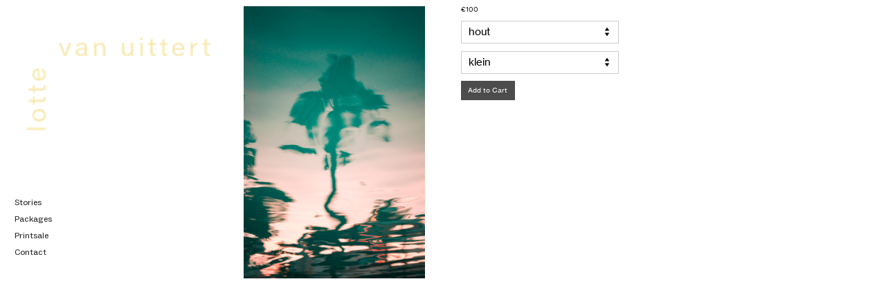

--- FILE ---
content_type: text/html; charset=UTF-8
request_url: https://lottevanuittert.com/Dancing-Palms
body_size: 41624
content:
<!DOCTYPE html>
<!-- 

        Running on cargo.site

-->
<html lang="en" data-predefined-style="true" data-css-presets="true" data-css-preset data-typography-preset>
	<head>
<script>
				var __cargo_context__ = 'live';
				var __cargo_js_ver__ = 'c=3451682563';
				var __cargo_maint__ = false;
				
				
			</script>
					<meta http-equiv="X-UA-Compatible" content="IE=edge,chrome=1">
		<meta http-equiv="Content-Type" content="text/html; charset=utf-8">
		<meta name="viewport" content="initial-scale=1.0, maximum-scale=1.0, user-scalable=no">
		
			<meta name="robots" content="index,follow">
		<title>Dancing Palms — Lotte van Uittert</title>
		<meta name="description" content="">
				<meta name="twitter:card" content="summary_large_image">
		<meta name="twitter:title" content="Dancing Palms — Lotte van Uittert">
		<meta name="twitter:description" content="">
		<meta name="twitter:image" content="https://freight.cargo.site/w/1200/i/8db94432df5ab84b6d02b25e8bfb2e025ba2447c49254e523a91449a03802e3f/klein9.jpg">
		<meta property="og:locale" content="en_US">
		<meta property="og:title" content="Dancing Palms — Lotte van Uittert">
		<meta property="og:description" content="">
		<meta property="og:url" content="https://lottevanuittert.com/Dancing-Palms">
		<meta property="og:image" content="https://freight.cargo.site/w/1200/i/8db94432df5ab84b6d02b25e8bfb2e025ba2447c49254e523a91449a03802e3f/klein9.jpg">
		<meta property="og:type" content="website">

		<link rel="preconnect" href="https://static.cargo.site" crossorigin>
		<link rel="preconnect" href="https://freight.cargo.site" crossorigin>

		<link rel="preconnect" href="https://fonts.gstatic.com" crossorigin>
				<link rel="preconnect" href="https://type.cargo.site" crossorigin>

		<!--<link rel="preload" href="https://static.cargo.site/assets/social/IconFont-Regular-0.9.3.woff2" as="font" type="font/woff" crossorigin>-->

		

		<link href="https://static.cargo.site/favicon/favicon.ico" rel="shortcut icon">
		<link href="https://lottevanuittert.com/rss" rel="alternate" type="application/rss+xml" title="Lotte van Uittert feed">

		<link href="//fonts.googleapis.com/css?family=Karla:200,200italic,300,300italic,400,400italic,500,500italic,600,600italic,700,700italic,800,800italic|Archivo Narrow:400,400italic,700,700italic&c=3451682563&" id="" rel="stylesheet" type="text/css" />
<link href="https://lottevanuittert.com/stylesheet?c=3451682563&1718658792" id="member_stylesheet" rel="stylesheet" type="text/css" />
<style id="">@font-face{font-family:Icons;src:url(https://static.cargo.site/assets/social/IconFont-Regular-0.9.3.woff2);unicode-range:U+E000-E15C,U+F0000,U+FE0E}@font-face{font-family:Icons;src:url(https://static.cargo.site/assets/social/IconFont-Regular-0.9.3.woff2);font-weight:240;unicode-range:U+E000-E15C,U+F0000,U+FE0E}@font-face{font-family:Icons;src:url(https://static.cargo.site/assets/social/IconFont-Regular-0.9.3.woff2);unicode-range:U+E000-E15C,U+F0000,U+FE0E;font-weight:400}@font-face{font-family:Icons;src:url(https://static.cargo.site/assets/social/IconFont-Regular-0.9.3.woff2);unicode-range:U+E000-E15C,U+F0000,U+FE0E;font-weight:600}@font-face{font-family:Icons;src:url(https://static.cargo.site/assets/social/IconFont-Regular-0.9.3.woff2);unicode-range:U+E000-E15C,U+F0000,U+FE0E;font-weight:800}@font-face{font-family:Icons;src:url(https://static.cargo.site/assets/social/IconFont-Regular-0.9.3.woff2);unicode-range:U+E000-E15C,U+F0000,U+FE0E;font-style:italic}@font-face{font-family:Icons;src:url(https://static.cargo.site/assets/social/IconFont-Regular-0.9.3.woff2);unicode-range:U+E000-E15C,U+F0000,U+FE0E;font-weight:200;font-style:italic}@font-face{font-family:Icons;src:url(https://static.cargo.site/assets/social/IconFont-Regular-0.9.3.woff2);unicode-range:U+E000-E15C,U+F0000,U+FE0E;font-weight:400;font-style:italic}@font-face{font-family:Icons;src:url(https://static.cargo.site/assets/social/IconFont-Regular-0.9.3.woff2);unicode-range:U+E000-E15C,U+F0000,U+FE0E;font-weight:600;font-style:italic}@font-face{font-family:Icons;src:url(https://static.cargo.site/assets/social/IconFont-Regular-0.9.3.woff2);unicode-range:U+E000-E15C,U+F0000,U+FE0E;font-weight:800;font-style:italic}body.iconfont-loading,body.iconfont-loading *{color:transparent!important}body{-moz-osx-font-smoothing:grayscale;-webkit-font-smoothing:antialiased;-webkit-text-size-adjust:none}body.no-scroll{overflow:hidden}/*!
 * Content
 */.page{word-wrap:break-word}:focus{outline:0}.pointer-events-none{pointer-events:none}.pointer-events-auto{pointer-events:auto}.pointer-events-none .page_content .audio-player,.pointer-events-none .page_content .shop_product,.pointer-events-none .page_content a,.pointer-events-none .page_content audio,.pointer-events-none .page_content button,.pointer-events-none .page_content details,.pointer-events-none .page_content iframe,.pointer-events-none .page_content img,.pointer-events-none .page_content input,.pointer-events-none .page_content video{pointer-events:auto}.pointer-events-none .page_content *>a,.pointer-events-none .page_content>a{position:relative}s *{text-transform:inherit}#toolset{position:fixed;bottom:10px;right:10px;z-index:8}.mobile #toolset,.template_site_inframe #toolset{display:none}#toolset a{display:block;height:24px;width:24px;margin:0;padding:0;text-decoration:none;background:rgba(0,0,0,.2)}#toolset a:hover{background:rgba(0,0,0,.8)}[data-adminview] #toolset a,[data-adminview] #toolset_admin a{background:rgba(0,0,0,.04);pointer-events:none;cursor:default}#toolset_admin a:active{background:rgba(0,0,0,.7)}#toolset_admin a svg>*{transform:scale(1.1) translate(0,-.5px);transform-origin:50% 50%}#toolset_admin a svg{pointer-events:none;width:100%!important;height:auto!important}#following-container{overflow:auto;-webkit-overflow-scrolling:touch}#following-container iframe{height:100%;width:100%;position:absolute;top:0;left:0;right:0;bottom:0}:root{--following-width:-400px;--following-animation-duration:450ms}@keyframes following-open{0%{transform:translateX(0)}100%{transform:translateX(var(--following-width))}}@keyframes following-open-inverse{0%{transform:translateX(0)}100%{transform:translateX(calc(-1 * var(--following-width)))}}@keyframes following-close{0%{transform:translateX(var(--following-width))}100%{transform:translateX(0)}}@keyframes following-close-inverse{0%{transform:translateX(calc(-1 * var(--following-width)))}100%{transform:translateX(0)}}body.animate-left{animation:following-open var(--following-animation-duration);animation-fill-mode:both;animation-timing-function:cubic-bezier(.24,1,.29,1)}#following-container.animate-left{animation:following-close-inverse var(--following-animation-duration);animation-fill-mode:both;animation-timing-function:cubic-bezier(.24,1,.29,1)}#following-container.animate-left #following-frame{animation:following-close var(--following-animation-duration);animation-fill-mode:both;animation-timing-function:cubic-bezier(.24,1,.29,1)}body.animate-right{animation:following-close var(--following-animation-duration);animation-fill-mode:both;animation-timing-function:cubic-bezier(.24,1,.29,1)}#following-container.animate-right{animation:following-open-inverse var(--following-animation-duration);animation-fill-mode:both;animation-timing-function:cubic-bezier(.24,1,.29,1)}#following-container.animate-right #following-frame{animation:following-open var(--following-animation-duration);animation-fill-mode:both;animation-timing-function:cubic-bezier(.24,1,.29,1)}.slick-slider{position:relative;display:block;-moz-box-sizing:border-box;box-sizing:border-box;-webkit-user-select:none;-moz-user-select:none;-ms-user-select:none;user-select:none;-webkit-touch-callout:none;-khtml-user-select:none;-ms-touch-action:pan-y;touch-action:pan-y;-webkit-tap-highlight-color:transparent}.slick-list{position:relative;display:block;overflow:hidden;margin:0;padding:0}.slick-list:focus{outline:0}.slick-list.dragging{cursor:pointer;cursor:hand}.slick-slider .slick-list,.slick-slider .slick-track{transform:translate3d(0,0,0);will-change:transform}.slick-track{position:relative;top:0;left:0;display:block}.slick-track:after,.slick-track:before{display:table;content:'';width:1px;height:1px;margin-top:-1px;margin-left:-1px}.slick-track:after{clear:both}.slick-loading .slick-track{visibility:hidden}.slick-slide{display:none;float:left;height:100%;min-height:1px}[dir=rtl] .slick-slide{float:right}.content .slick-slide img{display:inline-block}.content .slick-slide img:not(.image-zoom){cursor:pointer}.content .scrub .slick-list,.content .scrub .slick-slide img:not(.image-zoom){cursor:ew-resize}body.slideshow-scrub-dragging *{cursor:ew-resize!important}.content .slick-slide img:not([src]),.content .slick-slide img[src='']{width:100%;height:auto}.slick-slide.slick-loading img{display:none}.slick-slide.dragging img{pointer-events:none}.slick-initialized .slick-slide{display:block}.slick-loading .slick-slide{visibility:hidden}.slick-vertical .slick-slide{display:block;height:auto;border:1px solid transparent}.slick-arrow.slick-hidden{display:none}.slick-arrow{position:absolute;z-index:9;width:0;top:0;height:100%;cursor:pointer;will-change:opacity;-webkit-transition:opacity 333ms cubic-bezier(.4,0,.22,1);transition:opacity 333ms cubic-bezier(.4,0,.22,1)}.slick-arrow.hidden{opacity:0}.slick-arrow svg{position:absolute;width:36px;height:36px;top:0;left:0;right:0;bottom:0;margin:auto;transform:translate(.25px,.25px)}.slick-arrow svg.right-arrow{transform:translate(.25px,.25px) scaleX(-1)}.slick-arrow svg:active{opacity:.75}.slick-arrow svg .arrow-shape{fill:none!important;stroke:#fff;stroke-linecap:square}.slick-arrow svg .arrow-outline{fill:none!important;stroke-width:2.5px;stroke:rgba(0,0,0,.6);stroke-linecap:square}.slick-arrow.slick-next{right:0;text-align:right}.slick-next svg,.wallpaper-navigation .slick-next svg{margin-right:10px}.mobile .slick-next svg{margin-right:10px}.slick-arrow.slick-prev{text-align:left}.slick-prev svg,.wallpaper-navigation .slick-prev svg{margin-left:10px}.mobile .slick-prev svg{margin-left:10px}.loading_animation{display:none;vertical-align:middle;z-index:15;line-height:0;pointer-events:none;border-radius:100%}.loading_animation.hidden{display:none}.loading_animation.pulsing{opacity:0;display:inline-block;animation-delay:.1s;-webkit-animation-delay:.1s;-moz-animation-delay:.1s;animation-duration:12s;animation-iteration-count:infinite;animation:fade-pulse-in .5s ease-in-out;-moz-animation:fade-pulse-in .5s ease-in-out;-webkit-animation:fade-pulse-in .5s ease-in-out;-webkit-animation-fill-mode:forwards;-moz-animation-fill-mode:forwards;animation-fill-mode:forwards}.loading_animation.pulsing.no-delay{animation-delay:0s;-webkit-animation-delay:0s;-moz-animation-delay:0s}.loading_animation div{border-radius:100%}.loading_animation div svg{max-width:100%;height:auto}.loading_animation div,.loading_animation div svg{width:20px;height:20px}.loading_animation.full-width svg{width:100%;height:auto}.loading_animation.full-width.big svg{width:100px;height:100px}.loading_animation div svg>*{fill:#ccc}.loading_animation div{-webkit-animation:spin-loading 12s ease-out;-webkit-animation-iteration-count:infinite;-moz-animation:spin-loading 12s ease-out;-moz-animation-iteration-count:infinite;animation:spin-loading 12s ease-out;animation-iteration-count:infinite}.loading_animation.hidden{display:none}[data-backdrop] .loading_animation{position:absolute;top:15px;left:15px;z-index:99}.loading_animation.position-absolute.middle{top:calc(50% - 10px);left:calc(50% - 10px)}.loading_animation.position-absolute.topleft{top:0;left:0}.loading_animation.position-absolute.middleright{top:calc(50% - 10px);right:1rem}.loading_animation.position-absolute.middleleft{top:calc(50% - 10px);left:1rem}.loading_animation.gray div svg>*{fill:#999}.loading_animation.gray-dark div svg>*{fill:#666}.loading_animation.gray-darker div svg>*{fill:#555}.loading_animation.gray-light div svg>*{fill:#ccc}.loading_animation.white div svg>*{fill:rgba(255,255,255,.85)}.loading_animation.blue div svg>*{fill:#698fff}.loading_animation.inline{display:inline-block;margin-bottom:.5ex}.loading_animation.inline.left{margin-right:.5ex}@-webkit-keyframes fade-pulse-in{0%{opacity:0}50%{opacity:.5}100%{opacity:1}}@-moz-keyframes fade-pulse-in{0%{opacity:0}50%{opacity:.5}100%{opacity:1}}@keyframes fade-pulse-in{0%{opacity:0}50%{opacity:.5}100%{opacity:1}}@-webkit-keyframes pulsate{0%{opacity:1}50%{opacity:0}100%{opacity:1}}@-moz-keyframes pulsate{0%{opacity:1}50%{opacity:0}100%{opacity:1}}@keyframes pulsate{0%{opacity:1}50%{opacity:0}100%{opacity:1}}@-webkit-keyframes spin-loading{0%{transform:rotate(0)}9%{transform:rotate(1050deg)}18%{transform:rotate(-1090deg)}20%{transform:rotate(-1080deg)}23%{transform:rotate(-1080deg)}28%{transform:rotate(-1095deg)}29%{transform:rotate(-1065deg)}34%{transform:rotate(-1080deg)}35%{transform:rotate(-1050deg)}40%{transform:rotate(-1065deg)}41%{transform:rotate(-1035deg)}44%{transform:rotate(-1035deg)}47%{transform:rotate(-2160deg)}50%{transform:rotate(-2160deg)}56%{transform:rotate(45deg)}60%{transform:rotate(45deg)}80%{transform:rotate(6120deg)}100%{transform:rotate(0)}}@keyframes spin-loading{0%{transform:rotate(0)}9%{transform:rotate(1050deg)}18%{transform:rotate(-1090deg)}20%{transform:rotate(-1080deg)}23%{transform:rotate(-1080deg)}28%{transform:rotate(-1095deg)}29%{transform:rotate(-1065deg)}34%{transform:rotate(-1080deg)}35%{transform:rotate(-1050deg)}40%{transform:rotate(-1065deg)}41%{transform:rotate(-1035deg)}44%{transform:rotate(-1035deg)}47%{transform:rotate(-2160deg)}50%{transform:rotate(-2160deg)}56%{transform:rotate(45deg)}60%{transform:rotate(45deg)}80%{transform:rotate(6120deg)}100%{transform:rotate(0)}}[grid-row]{align-items:flex-start;box-sizing:border-box;display:-webkit-box;display:-webkit-flex;display:-ms-flexbox;display:flex;-webkit-flex-wrap:wrap;-ms-flex-wrap:wrap;flex-wrap:wrap}[grid-col]{box-sizing:border-box}[grid-row] [grid-col].empty:after{content:"\0000A0";cursor:text}body.mobile[data-adminview=content-editproject] [grid-row] [grid-col].empty:after{display:none}[grid-col=auto]{-webkit-box-flex:1;-webkit-flex:1;-ms-flex:1;flex:1}[grid-col=x12]{width:100%}[grid-col=x11]{width:50%}[grid-col=x10]{width:33.33%}[grid-col=x9]{width:25%}[grid-col=x8]{width:20%}[grid-col=x7]{width:16.666666667%}[grid-col=x6]{width:14.285714286%}[grid-col=x5]{width:12.5%}[grid-col=x4]{width:11.111111111%}[grid-col=x3]{width:10%}[grid-col=x2]{width:9.090909091%}[grid-col=x1]{width:8.333333333%}[grid-col="1"]{width:8.33333%}[grid-col="2"]{width:16.66667%}[grid-col="3"]{width:25%}[grid-col="4"]{width:33.33333%}[grid-col="5"]{width:41.66667%}[grid-col="6"]{width:50%}[grid-col="7"]{width:58.33333%}[grid-col="8"]{width:66.66667%}[grid-col="9"]{width:75%}[grid-col="10"]{width:83.33333%}[grid-col="11"]{width:91.66667%}[grid-col="12"]{width:100%}body.mobile [grid-responsive] [grid-col]{width:100%;-webkit-box-flex:none;-webkit-flex:none;-ms-flex:none;flex:none}[data-ce-host=true][contenteditable=true] [grid-pad]{pointer-events:none}[data-ce-host=true][contenteditable=true] [grid-pad]>*{pointer-events:auto}[grid-pad="0"]{padding:0}[grid-pad="0.25"]{padding:.125rem}[grid-pad="0.5"]{padding:.25rem}[grid-pad="0.75"]{padding:.375rem}[grid-pad="1"]{padding:.5rem}[grid-pad="1.25"]{padding:.625rem}[grid-pad="1.5"]{padding:.75rem}[grid-pad="1.75"]{padding:.875rem}[grid-pad="2"]{padding:1rem}[grid-pad="2.5"]{padding:1.25rem}[grid-pad="3"]{padding:1.5rem}[grid-pad="3.5"]{padding:1.75rem}[grid-pad="4"]{padding:2rem}[grid-pad="5"]{padding:2.5rem}[grid-pad="6"]{padding:3rem}[grid-pad="7"]{padding:3.5rem}[grid-pad="8"]{padding:4rem}[grid-pad="9"]{padding:4.5rem}[grid-pad="10"]{padding:5rem}[grid-gutter="0"]{margin:0}[grid-gutter="0.5"]{margin:-.25rem}[grid-gutter="1"]{margin:-.5rem}[grid-gutter="1.5"]{margin:-.75rem}[grid-gutter="2"]{margin:-1rem}[grid-gutter="2.5"]{margin:-1.25rem}[grid-gutter="3"]{margin:-1.5rem}[grid-gutter="3.5"]{margin:-1.75rem}[grid-gutter="4"]{margin:-2rem}[grid-gutter="5"]{margin:-2.5rem}[grid-gutter="6"]{margin:-3rem}[grid-gutter="7"]{margin:-3.5rem}[grid-gutter="8"]{margin:-4rem}[grid-gutter="10"]{margin:-5rem}[grid-gutter="12"]{margin:-6rem}[grid-gutter="14"]{margin:-7rem}[grid-gutter="16"]{margin:-8rem}[grid-gutter="18"]{margin:-9rem}[grid-gutter="20"]{margin:-10rem}small{max-width:100%;text-decoration:inherit}img:not([src]),img[src='']{outline:1px solid rgba(177,177,177,.4);outline-offset:-1px;content:url([data-uri])}img.image-zoom{cursor:-webkit-zoom-in;cursor:-moz-zoom-in;cursor:zoom-in}#imprimatur{color:#333;font-size:10px;font-family:-apple-system,BlinkMacSystemFont,"Segoe UI",Roboto,Oxygen,Ubuntu,Cantarell,"Open Sans","Helvetica Neue",sans-serif,"Sans Serif",Icons;/*!System*/position:fixed;opacity:.3;right:-28px;bottom:160px;transform:rotate(270deg);-ms-transform:rotate(270deg);-webkit-transform:rotate(270deg);z-index:8;text-transform:uppercase;color:#999;opacity:.5;padding-bottom:2px;text-decoration:none}.mobile #imprimatur{display:none}bodycopy cargo-link a{font-family:-apple-system,BlinkMacSystemFont,"Segoe UI",Roboto,Oxygen,Ubuntu,Cantarell,"Open Sans","Helvetica Neue",sans-serif,"Sans Serif",Icons;/*!System*/font-size:12px;font-style:normal;font-weight:400;transform:rotate(270deg);text-decoration:none;position:fixed!important;right:-27px;bottom:100px;text-decoration:none;letter-spacing:normal;background:0 0;border:0;border-bottom:0;outline:0}/*! PhotoSwipe Default UI CSS by Dmitry Semenov | photoswipe.com | MIT license */.pswp--has_mouse .pswp__button--arrow--left,.pswp--has_mouse .pswp__button--arrow--right,.pswp__ui{visibility:visible}.pswp--minimal--dark .pswp__top-bar,.pswp__button{background:0 0}.pswp,.pswp__bg,.pswp__container,.pswp__img--placeholder,.pswp__zoom-wrap,.quick-view-navigation{-webkit-backface-visibility:hidden}.pswp__button{cursor:pointer;opacity:1;-webkit-appearance:none;transition:opacity .2s;-webkit-box-shadow:none;box-shadow:none}.pswp__button-close>svg{top:10px;right:10px;margin-left:auto}.pswp--touch .quick-view-navigation{display:none}.pswp__ui{-webkit-font-smoothing:auto;opacity:1;z-index:1550}.quick-view-navigation{will-change:opacity;-webkit-transition:opacity 333ms cubic-bezier(.4,0,.22,1);transition:opacity 333ms cubic-bezier(.4,0,.22,1)}.quick-view-navigation .pswp__group .pswp__button{pointer-events:auto}.pswp__button>svg{position:absolute;width:36px;height:36px}.quick-view-navigation .pswp__group:active svg{opacity:.75}.pswp__button svg .shape-shape{fill:#fff}.pswp__button svg .shape-outline{fill:#000}.pswp__button-prev>svg{top:0;bottom:0;left:10px;margin:auto}.pswp__button-next>svg{top:0;bottom:0;right:10px;margin:auto}.quick-view-navigation .pswp__group .pswp__button-prev{position:absolute;left:0;top:0;width:0;height:100%}.quick-view-navigation .pswp__group .pswp__button-next{position:absolute;right:0;top:0;width:0;height:100%}.quick-view-navigation .close-button,.quick-view-navigation .left-arrow,.quick-view-navigation .right-arrow{transform:translate(.25px,.25px)}.quick-view-navigation .right-arrow{transform:translate(.25px,.25px) scaleX(-1)}.pswp__button svg .shape-outline{fill:transparent!important;stroke:#000;stroke-width:2.5px;stroke-linecap:square}.pswp__button svg .shape-shape{fill:transparent!important;stroke:#fff;stroke-width:1.5px;stroke-linecap:square}.pswp__bg,.pswp__scroll-wrap,.pswp__zoom-wrap{width:100%;position:absolute}.quick-view-navigation .pswp__group .pswp__button-close{margin:0}.pswp__container,.pswp__item,.pswp__zoom-wrap{right:0;bottom:0;top:0;position:absolute;left:0}.pswp__ui--hidden .pswp__button{opacity:.001}.pswp__ui--hidden .pswp__button,.pswp__ui--hidden .pswp__button *{pointer-events:none}.pswp .pswp__ui.pswp__ui--displaynone{display:none}.pswp__element--disabled{display:none!important}/*! PhotoSwipe main CSS by Dmitry Semenov | photoswipe.com | MIT license */.pswp{position:fixed;display:none;height:100%;width:100%;top:0;left:0;right:0;bottom:0;margin:auto;-ms-touch-action:none;touch-action:none;z-index:9999999;-webkit-text-size-adjust:100%;line-height:initial;letter-spacing:initial;outline:0}.pswp img{max-width:none}.pswp--zoom-disabled .pswp__img{cursor:default!important}.pswp--animate_opacity{opacity:.001;will-change:opacity;-webkit-transition:opacity 333ms cubic-bezier(.4,0,.22,1);transition:opacity 333ms cubic-bezier(.4,0,.22,1)}.pswp--open{display:block}.pswp--zoom-allowed .pswp__img{cursor:-webkit-zoom-in;cursor:-moz-zoom-in;cursor:zoom-in}.pswp--zoomed-in .pswp__img{cursor:-webkit-grab;cursor:-moz-grab;cursor:grab}.pswp--dragging .pswp__img{cursor:-webkit-grabbing;cursor:-moz-grabbing;cursor:grabbing}.pswp__bg{left:0;top:0;height:100%;opacity:0;transform:translateZ(0);will-change:opacity}.pswp__scroll-wrap{left:0;top:0;height:100%}.pswp__container,.pswp__zoom-wrap{-ms-touch-action:none;touch-action:none}.pswp__container,.pswp__img{-webkit-user-select:none;-moz-user-select:none;-ms-user-select:none;user-select:none;-webkit-tap-highlight-color:transparent;-webkit-touch-callout:none}.pswp__zoom-wrap{-webkit-transform-origin:left top;-ms-transform-origin:left top;transform-origin:left top;-webkit-transition:-webkit-transform 222ms cubic-bezier(.4,0,.22,1);transition:transform 222ms cubic-bezier(.4,0,.22,1)}.pswp__bg{-webkit-transition:opacity 222ms cubic-bezier(.4,0,.22,1);transition:opacity 222ms cubic-bezier(.4,0,.22,1)}.pswp--animated-in .pswp__bg,.pswp--animated-in .pswp__zoom-wrap{-webkit-transition:none;transition:none}.pswp--hide-overflow .pswp__scroll-wrap,.pswp--hide-overflow.pswp{overflow:hidden}.pswp__img{position:absolute;width:auto;height:auto;top:0;left:0}.pswp__img--placeholder--blank{background:#222}.pswp--ie .pswp__img{width:100%!important;height:auto!important;left:0;top:0}.pswp__ui--idle{opacity:0}.pswp__error-msg{position:absolute;left:0;top:50%;width:100%;text-align:center;font-size:14px;line-height:16px;margin-top:-8px;color:#ccc}.pswp__error-msg a{color:#ccc;text-decoration:underline}.pswp__error-msg{font-family:-apple-system,BlinkMacSystemFont,"Segoe UI",Roboto,Oxygen,Ubuntu,Cantarell,"Open Sans","Helvetica Neue",sans-serif}.quick-view.mouse-down .iframe-item{pointer-events:none!important}.quick-view-caption-positioner{pointer-events:none;width:100%;height:100%}.quick-view-caption-wrapper{margin:auto;position:absolute;bottom:0;left:0;right:0}.quick-view-horizontal-align-left .quick-view-caption-wrapper{margin-left:0}.quick-view-horizontal-align-right .quick-view-caption-wrapper{margin-right:0}[data-quick-view-caption]{transition:.1s opacity ease-in-out;position:absolute;bottom:0;left:0;right:0}.quick-view-horizontal-align-left [data-quick-view-caption]{text-align:left}.quick-view-horizontal-align-right [data-quick-view-caption]{text-align:right}.quick-view-caption{transition:.1s opacity ease-in-out}.quick-view-caption>*{display:inline-block}.quick-view-caption *{pointer-events:auto}.quick-view-caption.hidden{opacity:0}.shop_product .dropdown_wrapper{flex:0 0 100%;position:relative}.shop_product select{appearance:none;-moz-appearance:none;-webkit-appearance:none;outline:0;-webkit-font-smoothing:antialiased;-moz-osx-font-smoothing:grayscale;cursor:pointer;border-radius:0;white-space:nowrap;overflow:hidden!important;text-overflow:ellipsis}.shop_product select.dropdown::-ms-expand{display:none}.shop_product a{cursor:pointer;border-bottom:none;text-decoration:none}.shop_product a.out-of-stock{pointer-events:none}body.audio-player-dragging *{cursor:ew-resize!important}.audio-player{display:inline-flex;flex:1 0 calc(100% - 2px);width:calc(100% - 2px)}.audio-player .button{height:100%;flex:0 0 3.3rem;display:flex}.audio-player .separator{left:3.3rem;height:100%}.audio-player .buffer{width:0%;height:100%;transition:left .3s linear,width .3s linear}.audio-player.seeking .buffer{transition:left 0s,width 0s}.audio-player.seeking{user-select:none;-webkit-user-select:none;cursor:ew-resize}.audio-player.seeking *{user-select:none;-webkit-user-select:none;cursor:ew-resize}.audio-player .bar{overflow:hidden;display:flex;justify-content:space-between;align-content:center;flex-grow:1}.audio-player .progress{width:0%;height:100%;transition:width .3s linear}.audio-player.seeking .progress{transition:width 0s}.audio-player .pause,.audio-player .play{cursor:pointer;height:100%}.audio-player .note-icon{margin:auto 0;order:2;flex:0 1 auto}.audio-player .title{white-space:nowrap;overflow:hidden;text-overflow:ellipsis;pointer-events:none;user-select:none;padding:.5rem 0 .5rem 1rem;margin:auto auto auto 0;flex:0 3 auto;min-width:0;width:100%}.audio-player .total-time{flex:0 1 auto;margin:auto 0}.audio-player .current-time,.audio-player .play-text{flex:0 1 auto;margin:auto 0}.audio-player .stream-anim{user-select:none;margin:auto auto auto 0}.audio-player .stream-anim span{display:inline-block}.audio-player .buffer,.audio-player .current-time,.audio-player .note-svg,.audio-player .play-text,.audio-player .separator,.audio-player .total-time{user-select:none;pointer-events:none}.audio-player .buffer,.audio-player .play-text,.audio-player .progress{position:absolute}.audio-player,.audio-player .bar,.audio-player .button,.audio-player .current-time,.audio-player .note-icon,.audio-player .pause,.audio-player .play,.audio-player .total-time{position:relative}body.mobile .audio-player,body.mobile .audio-player *{-webkit-touch-callout:none}#standalone-admin-frame{border:0;width:400px;position:absolute;right:0;top:0;height:100vh;z-index:99}body[standalone-admin=true] #standalone-admin-frame{transform:translate(0,0)}body[standalone-admin=true] .main_container{width:calc(100% - 400px)}body[standalone-admin=false] #standalone-admin-frame{transform:translate(100%,0)}body[standalone-admin=false] .main_container{width:100%}.toggle_standaloneAdmin{position:fixed;top:0;right:400px;height:40px;width:40px;z-index:999;cursor:pointer;background-color:rgba(0,0,0,.4)}.toggle_standaloneAdmin:active{opacity:.7}body[standalone-admin=false] .toggle_standaloneAdmin{right:0}.toggle_standaloneAdmin *{color:#fff;fill:#fff}.toggle_standaloneAdmin svg{padding:6px;width:100%;height:100%;opacity:.85}body[standalone-admin=false] .toggle_standaloneAdmin #close,body[standalone-admin=true] .toggle_standaloneAdmin #backdropsettings{display:none}.toggle_standaloneAdmin>div{width:100%;height:100%}#admin_toggle_button{position:fixed;top:50%;transform:translate(0,-50%);right:400px;height:36px;width:12px;z-index:999;cursor:pointer;background-color:rgba(0,0,0,.09);padding-left:2px;margin-right:5px}#admin_toggle_button .bar{content:'';background:rgba(0,0,0,.09);position:fixed;width:5px;bottom:0;top:0;z-index:10}#admin_toggle_button:active{background:rgba(0,0,0,.065)}#admin_toggle_button *{color:#fff;fill:#fff}#admin_toggle_button svg{padding:0;width:16px;height:36px;margin-left:1px;opacity:1}#admin_toggle_button svg *{fill:#fff;opacity:1}#admin_toggle_button[data-state=closed] .toggle_admin_close{display:none}#admin_toggle_button[data-state=closed],#admin_toggle_button[data-state=closed] .toggle_admin_open{width:20px;cursor:pointer;margin:0}#admin_toggle_button[data-state=closed] svg{margin-left:2px}#admin_toggle_button[data-state=open] .toggle_admin_open{display:none}select,select *{text-rendering:auto!important}b b{font-weight:inherit}*{-webkit-box-sizing:border-box;-moz-box-sizing:border-box;box-sizing:border-box}customhtml>*{position:relative;z-index:10}body,html{min-height:100vh;margin:0;padding:0}html{touch-action:manipulation;position:relative;background-color:#fff}.main_container{min-height:100vh;width:100%;overflow:hidden}.container{display:-webkit-box;display:-webkit-flex;display:-moz-box;display:-ms-flexbox;display:flex;-webkit-flex-wrap:wrap;-moz-flex-wrap:wrap;-ms-flex-wrap:wrap;flex-wrap:wrap;max-width:100%;width:100%;overflow:visible}.container{align-items:flex-start;-webkit-align-items:flex-start}.page{z-index:2}.page ul li>text-limit{display:block}.content,.content_container,.pinned{-webkit-flex:1 0 auto;-moz-flex:1 0 auto;-ms-flex:1 0 auto;flex:1 0 auto;max-width:100%}.content_container{width:100%}.content_container.full_height{min-height:100vh}.page_background{position:absolute;top:0;left:0;width:100%;height:100%}.page_container{position:relative;overflow:visible;width:100%}.backdrop{position:absolute;top:0;z-index:1;width:100%;height:100%;max-height:100vh}.backdrop>div{position:absolute;top:0;left:0;width:100%;height:100%;-webkit-backface-visibility:hidden;backface-visibility:hidden;transform:translate3d(0,0,0);contain:strict}[data-backdrop].backdrop>div[data-overflowing]{max-height:100vh;position:absolute;top:0;left:0}body.mobile [split-responsive]{display:flex;flex-direction:column}body.mobile [split-responsive] .container{width:100%;order:2}body.mobile [split-responsive] .backdrop{position:relative;height:50vh;width:100%;order:1}body.mobile [split-responsive] [data-auxiliary].backdrop{position:absolute;height:50vh;width:100%;order:1}.page{position:relative;z-index:2}img[data-align=left]{float:left}img[data-align=right]{float:right}[data-rotation]{transform-origin:center center}.content .page_content:not([contenteditable=true]) [data-draggable]{pointer-events:auto!important;backface-visibility:hidden}.preserve-3d{-moz-transform-style:preserve-3d;transform-style:preserve-3d}.content .page_content:not([contenteditable=true]) [data-draggable] iframe{pointer-events:none!important}.dragging-active iframe{pointer-events:none!important}.content .page_content:not([contenteditable=true]) [data-draggable]:active{opacity:1}.content .scroll-transition-fade{transition:transform 1s ease-in-out,opacity .8s ease-in-out}.content .scroll-transition-fade.below-viewport{opacity:0;transform:translateY(40px)}.mobile.full_width .page_container:not([split-layout]) .container_width{width:100%}[data-view=pinned_bottom] .bottom_pin_invisibility{visibility:hidden}.pinned{position:relative;width:100%}.pinned .page_container.accommodate:not(.fixed):not(.overlay){z-index:2}.pinned .page_container.overlay{position:absolute;z-index:4}.pinned .page_container.overlay.fixed{position:fixed}.pinned .page_container.overlay.fixed .page{max-height:100vh;-webkit-overflow-scrolling:touch}.pinned .page_container.overlay.fixed .page.allow-scroll{overflow-y:auto;overflow-x:hidden}.pinned .page_container.overlay.fixed .page.allow-scroll{align-items:flex-start;-webkit-align-items:flex-start}.pinned .page_container .page.allow-scroll::-webkit-scrollbar{width:0;background:0 0;display:none}.pinned.pinned_top .page_container.overlay{left:0;top:0}.pinned.pinned_bottom .page_container.overlay{left:0;bottom:0}div[data-container=set]:empty{margin-top:1px}.thumbnails{position:relative;z-index:1}[thumbnails=grid]{align-items:baseline}[thumbnails=justify] .thumbnail{box-sizing:content-box}[thumbnails][data-padding-zero] .thumbnail{margin-bottom:-1px}[thumbnails=montessori] .thumbnail{pointer-events:auto;position:absolute}[thumbnails] .thumbnail>a{display:block;text-decoration:none}[thumbnails=montessori]{height:0}[thumbnails][data-resizing],[thumbnails][data-resizing] *{cursor:nwse-resize}[thumbnails] .thumbnail .resize-handle{cursor:nwse-resize;width:26px;height:26px;padding:5px;position:absolute;opacity:.75;right:-1px;bottom:-1px;z-index:100}[thumbnails][data-resizing] .resize-handle{display:none}[thumbnails] .thumbnail .resize-handle svg{position:absolute;top:0;left:0}[thumbnails] .thumbnail .resize-handle:hover{opacity:1}[data-can-move].thumbnail .resize-handle svg .resize_path_outline{fill:#fff}[data-can-move].thumbnail .resize-handle svg .resize_path{fill:#000}[thumbnails=montessori] .thumbnail_sizer{height:0;width:100%;position:relative;padding-bottom:100%;pointer-events:none}[thumbnails] .thumbnail img{display:block;min-height:3px;margin-bottom:0}[thumbnails] .thumbnail img:not([src]),img[src=""]{margin:0!important;width:100%;min-height:3px;height:100%!important;position:absolute}[aspect-ratio="1x1"].thumb_image{height:0;padding-bottom:100%;overflow:hidden}[aspect-ratio="4x3"].thumb_image{height:0;padding-bottom:75%;overflow:hidden}[aspect-ratio="16x9"].thumb_image{height:0;padding-bottom:56.25%;overflow:hidden}[thumbnails] .thumb_image{width:100%;position:relative}[thumbnails][thumbnail-vertical-align=top]{align-items:flex-start}[thumbnails][thumbnail-vertical-align=middle]{align-items:center}[thumbnails][thumbnail-vertical-align=bottom]{align-items:baseline}[thumbnails][thumbnail-horizontal-align=left]{justify-content:flex-start}[thumbnails][thumbnail-horizontal-align=middle]{justify-content:center}[thumbnails][thumbnail-horizontal-align=right]{justify-content:flex-end}.thumb_image.default_image>svg{position:absolute;top:0;left:0;bottom:0;right:0;width:100%;height:100%}.thumb_image.default_image{outline:1px solid #ccc;outline-offset:-1px;position:relative}.mobile.full_width [data-view=Thumbnail] .thumbnails_width{width:100%}.content [data-draggable] a:active,.content [data-draggable] img:active{opacity:initial}.content .draggable-dragging{opacity:initial}[data-draggable].draggable_visible{visibility:visible}[data-draggable].draggable_hidden{visibility:hidden}.gallery_card [data-draggable],.marquee [data-draggable]{visibility:inherit}[data-draggable]{visibility:visible;background-color:rgba(0,0,0,.003)}#site_menu_panel_container .image-gallery:not(.initialized){height:0;padding-bottom:100%;min-height:initial}.image-gallery:not(.initialized){min-height:100vh;visibility:hidden;width:100%}.image-gallery .gallery_card img{display:block;width:100%;height:auto}.image-gallery .gallery_card{transform-origin:center}.image-gallery .gallery_card.dragging{opacity:.1;transform:initial!important}.image-gallery:not([image-gallery=slideshow]) .gallery_card iframe:only-child,.image-gallery:not([image-gallery=slideshow]) .gallery_card video:only-child{width:100%;height:100%;top:0;left:0;position:absolute}.image-gallery[image-gallery=slideshow] .gallery_card video[muted][autoplay]:not([controls]),.image-gallery[image-gallery=slideshow] .gallery_card video[muted][data-autoplay]:not([controls]){pointer-events:none}.image-gallery [image-gallery-pad="0"] video:only-child{object-fit:cover;height:calc(100% + 1px)}div.image-gallery>a,div.image-gallery>iframe,div.image-gallery>img,div.image-gallery>video{display:none}[image-gallery-row]{align-items:flex-start;box-sizing:border-box;display:-webkit-box;display:-webkit-flex;display:-ms-flexbox;display:flex;-webkit-flex-wrap:wrap;-ms-flex-wrap:wrap;flex-wrap:wrap}.image-gallery .gallery_card_image{width:100%;position:relative}[data-predefined-style=true] .image-gallery a.gallery_card{display:block;border:none}[image-gallery-col]{box-sizing:border-box}[image-gallery-col=x12]{width:100%}[image-gallery-col=x11]{width:50%}[image-gallery-col=x10]{width:33.33%}[image-gallery-col=x9]{width:25%}[image-gallery-col=x8]{width:20%}[image-gallery-col=x7]{width:16.666666667%}[image-gallery-col=x6]{width:14.285714286%}[image-gallery-col=x5]{width:12.5%}[image-gallery-col=x4]{width:11.111111111%}[image-gallery-col=x3]{width:10%}[image-gallery-col=x2]{width:9.090909091%}[image-gallery-col=x1]{width:8.333333333%}.content .page_content [image-gallery-pad].image-gallery{pointer-events:none}.content .page_content [image-gallery-pad].image-gallery .gallery_card_image>*,.content .page_content [image-gallery-pad].image-gallery .gallery_image_caption{pointer-events:auto}.content .page_content [image-gallery-pad="0"]{padding:0}.content .page_content [image-gallery-pad="0.25"]{padding:.125rem}.content .page_content [image-gallery-pad="0.5"]{padding:.25rem}.content .page_content [image-gallery-pad="0.75"]{padding:.375rem}.content .page_content [image-gallery-pad="1"]{padding:.5rem}.content .page_content [image-gallery-pad="1.25"]{padding:.625rem}.content .page_content [image-gallery-pad="1.5"]{padding:.75rem}.content .page_content [image-gallery-pad="1.75"]{padding:.875rem}.content .page_content [image-gallery-pad="2"]{padding:1rem}.content .page_content [image-gallery-pad="2.5"]{padding:1.25rem}.content .page_content [image-gallery-pad="3"]{padding:1.5rem}.content .page_content [image-gallery-pad="3.5"]{padding:1.75rem}.content .page_content [image-gallery-pad="4"]{padding:2rem}.content .page_content [image-gallery-pad="5"]{padding:2.5rem}.content .page_content [image-gallery-pad="6"]{padding:3rem}.content .page_content [image-gallery-pad="7"]{padding:3.5rem}.content .page_content [image-gallery-pad="8"]{padding:4rem}.content .page_content [image-gallery-pad="9"]{padding:4.5rem}.content .page_content [image-gallery-pad="10"]{padding:5rem}.content .page_content [image-gallery-gutter="0"]{margin:0}.content .page_content [image-gallery-gutter="0.5"]{margin:-.25rem}.content .page_content [image-gallery-gutter="1"]{margin:-.5rem}.content .page_content [image-gallery-gutter="1.5"]{margin:-.75rem}.content .page_content [image-gallery-gutter="2"]{margin:-1rem}.content .page_content [image-gallery-gutter="2.5"]{margin:-1.25rem}.content .page_content [image-gallery-gutter="3"]{margin:-1.5rem}.content .page_content [image-gallery-gutter="3.5"]{margin:-1.75rem}.content .page_content [image-gallery-gutter="4"]{margin:-2rem}.content .page_content [image-gallery-gutter="5"]{margin:-2.5rem}.content .page_content [image-gallery-gutter="6"]{margin:-3rem}.content .page_content [image-gallery-gutter="7"]{margin:-3.5rem}.content .page_content [image-gallery-gutter="8"]{margin:-4rem}.content .page_content [image-gallery-gutter="10"]{margin:-5rem}.content .page_content [image-gallery-gutter="12"]{margin:-6rem}.content .page_content [image-gallery-gutter="14"]{margin:-7rem}.content .page_content [image-gallery-gutter="16"]{margin:-8rem}.content .page_content [image-gallery-gutter="18"]{margin:-9rem}.content .page_content [image-gallery-gutter="20"]{margin:-10rem}[image-gallery=slideshow]:not(.initialized)>*{min-height:1px;opacity:0;min-width:100%}[image-gallery=slideshow][data-constrained-by=height] [image-gallery-vertical-align].slick-track{align-items:flex-start}[image-gallery=slideshow] img.image-zoom:active{opacity:initial}[image-gallery=slideshow].slick-initialized .gallery_card{pointer-events:none}[image-gallery=slideshow].slick-initialized .gallery_card.slick-current{pointer-events:auto}[image-gallery=slideshow] .gallery_card:not(.has_caption){line-height:0}.content .page_content [image-gallery=slideshow].image-gallery>*{pointer-events:auto}.content [image-gallery=slideshow].image-gallery.slick-initialized .gallery_card{overflow:hidden;margin:0;display:flex;flex-flow:row wrap;flex-shrink:0}.content [image-gallery=slideshow].image-gallery.slick-initialized .gallery_card.slick-current{overflow:visible}[image-gallery=slideshow] .gallery_image_caption{opacity:1;transition:opacity .3s;-webkit-transition:opacity .3s;width:100%;margin-left:auto;margin-right:auto;clear:both}[image-gallery-horizontal-align=left] .gallery_image_caption{text-align:left}[image-gallery-horizontal-align=middle] .gallery_image_caption{text-align:center}[image-gallery-horizontal-align=right] .gallery_image_caption{text-align:right}[image-gallery=slideshow][data-slideshow-in-transition] .gallery_image_caption{opacity:0;transition:opacity .3s;-webkit-transition:opacity .3s}[image-gallery=slideshow] .gallery_card_image{width:initial;margin:0;display:inline-block}[image-gallery=slideshow] .gallery_card img{margin:0;display:block}[image-gallery=slideshow][data-exploded]{align-items:flex-start;box-sizing:border-box;display:-webkit-box;display:-webkit-flex;display:-ms-flexbox;display:flex;-webkit-flex-wrap:wrap;-ms-flex-wrap:wrap;flex-wrap:wrap;justify-content:flex-start;align-content:flex-start}[image-gallery=slideshow][data-exploded] .gallery_card{padding:1rem;width:16.666%}[image-gallery=slideshow][data-exploded] .gallery_card_image{height:0;display:block;width:100%}[image-gallery=grid]{align-items:baseline}[image-gallery=grid] .gallery_card.has_caption .gallery_card_image{display:block}[image-gallery=grid] [image-gallery-pad="0"].gallery_card{margin-bottom:-1px}[image-gallery=grid] .gallery_card img{margin:0}[image-gallery=columns] .gallery_card img{margin:0}[image-gallery=justify]{align-items:flex-start}[image-gallery=justify] .gallery_card img{margin:0}[image-gallery=montessori][image-gallery-row]{display:block}[image-gallery=montessori] a.gallery_card,[image-gallery=montessori] div.gallery_card{position:absolute;pointer-events:auto}[image-gallery=montessori][data-can-move] .gallery_card,[image-gallery=montessori][data-can-move] .gallery_card .gallery_card_image,[image-gallery=montessori][data-can-move] .gallery_card .gallery_card_image>*{cursor:move}[image-gallery=montessori]{position:relative;height:0}[image-gallery=freeform] .gallery_card{position:relative}[image-gallery=freeform] [image-gallery-pad="0"].gallery_card{margin-bottom:-1px}[image-gallery-vertical-align]{display:flex;flex-flow:row wrap}[image-gallery-vertical-align].slick-track{display:flex;flex-flow:row nowrap}.image-gallery .slick-list{margin-bottom:-.3px}[image-gallery-vertical-align=top]{align-content:flex-start;align-items:flex-start}[image-gallery-vertical-align=middle]{align-items:center;align-content:center}[image-gallery-vertical-align=bottom]{align-content:flex-end;align-items:flex-end}[image-gallery-horizontal-align=left]{justify-content:flex-start}[image-gallery-horizontal-align=middle]{justify-content:center}[image-gallery-horizontal-align=right]{justify-content:flex-end}.image-gallery[data-resizing],.image-gallery[data-resizing] *{cursor:nwse-resize!important}.image-gallery .gallery_card .resize-handle,.image-gallery .gallery_card .resize-handle *{cursor:nwse-resize!important}.image-gallery .gallery_card .resize-handle{width:26px;height:26px;padding:5px;position:absolute;opacity:.75;right:-1px;bottom:-1px;z-index:10}.image-gallery[data-resizing] .resize-handle{display:none}.image-gallery .gallery_card .resize-handle svg{cursor:nwse-resize!important;position:absolute;top:0;left:0}.image-gallery .gallery_card .resize-handle:hover{opacity:1}[data-can-move].gallery_card .resize-handle svg .resize_path_outline{fill:#fff}[data-can-move].gallery_card .resize-handle svg .resize_path{fill:#000}[image-gallery=montessori] .thumbnail_sizer{height:0;width:100%;position:relative;padding-bottom:100%;pointer-events:none}#site_menu_button{display:block;text-decoration:none;pointer-events:auto;z-index:9;vertical-align:top;cursor:pointer;box-sizing:content-box;font-family:Icons}#site_menu_button.custom_icon{padding:0;line-height:0}#site_menu_button.custom_icon img{width:100%;height:auto}#site_menu_wrapper.disabled #site_menu_button{display:none}#site_menu_wrapper.mobile_only #site_menu_button{display:none}body.mobile #site_menu_wrapper.mobile_only:not(.disabled) #site_menu_button:not(.active){display:block}#site_menu_panel_container[data-type=cargo_menu] #site_menu_panel{display:block;position:fixed;top:0;right:0;bottom:0;left:0;z-index:10;cursor:default}.site_menu{pointer-events:auto;position:absolute;z-index:11;top:0;bottom:0;line-height:0;max-width:400px;min-width:300px;font-size:20px;text-align:left;background:rgba(20,20,20,.95);padding:20px 30px 90px 30px;overflow-y:auto;overflow-x:hidden;display:-webkit-box;display:-webkit-flex;display:-ms-flexbox;display:flex;-webkit-box-orient:vertical;-webkit-box-direction:normal;-webkit-flex-direction:column;-ms-flex-direction:column;flex-direction:column;-webkit-box-pack:start;-webkit-justify-content:flex-start;-ms-flex-pack:start;justify-content:flex-start}body.mobile #site_menu_wrapper .site_menu{-webkit-overflow-scrolling:touch;min-width:auto;max-width:100%;width:100%;padding:20px}#site_menu_wrapper[data-sitemenu-position=bottom-left] #site_menu,#site_menu_wrapper[data-sitemenu-position=top-left] #site_menu{left:0}#site_menu_wrapper[data-sitemenu-position=bottom-right] #site_menu,#site_menu_wrapper[data-sitemenu-position=top-right] #site_menu{right:0}#site_menu_wrapper[data-type=page] .site_menu{right:0;left:0;width:100%;padding:0;margin:0;background:0 0}.site_menu_wrapper.open .site_menu{display:block}.site_menu div{display:block}.site_menu a{text-decoration:none;display:inline-block;color:rgba(255,255,255,.75);max-width:100%;overflow:hidden;white-space:nowrap;text-overflow:ellipsis;line-height:1.4}.site_menu div a.active{color:rgba(255,255,255,.4)}.site_menu div.set-link>a{font-weight:700}.site_menu div.hidden{display:none}.site_menu .close{display:block;position:absolute;top:0;right:10px;font-size:60px;line-height:50px;font-weight:200;color:rgba(255,255,255,.4);cursor:pointer;user-select:none}#site_menu_panel_container .page_container{position:relative;overflow:hidden;background:0 0;z-index:2}#site_menu_panel_container .site_menu_page_wrapper{position:fixed;top:0;left:0;overflow-y:auto;-webkit-overflow-scrolling:touch;height:100%;width:100%;z-index:100}#site_menu_panel_container .site_menu_page_wrapper .backdrop{pointer-events:none}#site_menu_panel_container #site_menu_page_overlay{position:fixed;top:0;right:0;bottom:0;left:0;cursor:default;z-index:1}#shop_button{display:block;text-decoration:none;pointer-events:auto;z-index:9;vertical-align:top;cursor:pointer;box-sizing:content-box;font-family:Icons}#shop_button.custom_icon{padding:0;line-height:0}#shop_button.custom_icon img{width:100%;height:auto}#shop_button.disabled{display:none}.loading[data-loading]{display:none;position:fixed;bottom:8px;left:8px;z-index:100}.new_site_button_wrapper{font-size:1.8rem;font-weight:400;color:rgba(0,0,0,.85);font-family:-apple-system,BlinkMacSystemFont,'Segoe UI',Roboto,Oxygen,Ubuntu,Cantarell,'Open Sans','Helvetica Neue',sans-serif,'Sans Serif',Icons;font-style:normal;line-height:1.4;color:#fff;position:fixed;bottom:0;right:0;z-index:999}body.template_site #toolset{display:none!important}body.mobile .new_site_button{display:none}.new_site_button{display:flex;height:44px;cursor:pointer}.new_site_button .plus{width:44px;height:100%}.new_site_button .plus svg{width:100%;height:100%}.new_site_button .plus svg line{stroke:#000;stroke-width:2px}.new_site_button .plus:after,.new_site_button .plus:before{content:'';width:30px;height:2px}.new_site_button .text{background:#0fce83;display:none;padding:7.5px 15px 7.5px 15px;height:100%;font-size:20px;color:#222}.new_site_button:active{opacity:.8}.new_site_button.show_full .text{display:block}.new_site_button.show_full .plus{display:none}html:not(.admin-wrapper) .template_site #confirm_modal [data-progress] .progress-indicator:after{content:'Generating Site...';padding:7.5px 15px;right:-200px;color:#000}bodycopy svg.marker-overlay,bodycopy svg.marker-overlay *{transform-origin:0 0;-webkit-transform-origin:0 0;box-sizing:initial}bodycopy svg#svgroot{box-sizing:initial}bodycopy svg.marker-overlay{padding:inherit;position:absolute;left:0;top:0;width:100%;height:100%;min-height:1px;overflow:visible;pointer-events:none;z-index:999}bodycopy svg.marker-overlay *{pointer-events:initial}bodycopy svg.marker-overlay text{letter-spacing:initial}bodycopy svg.marker-overlay a{cursor:pointer}.marquee:not(.torn-down){overflow:hidden;width:100%;position:relative;padding-bottom:.25em;padding-top:.25em;margin-bottom:-.25em;margin-top:-.25em;contain:layout}.marquee .marquee_contents{will-change:transform;display:flex;flex-direction:column}.marquee[behavior][direction].torn-down{white-space:normal}.marquee[behavior=bounce] .marquee_contents{display:block;float:left;clear:both}.marquee[behavior=bounce] .marquee_inner{display:block}.marquee[behavior=bounce][direction=vertical] .marquee_contents{width:100%}.marquee[behavior=bounce][direction=diagonal] .marquee_inner:last-child,.marquee[behavior=bounce][direction=vertical] .marquee_inner:last-child{position:relative;visibility:hidden}.marquee[behavior=bounce][direction=horizontal],.marquee[behavior=scroll][direction=horizontal]{white-space:pre}.marquee[behavior=scroll][direction=horizontal] .marquee_contents{display:inline-flex;white-space:nowrap;min-width:100%}.marquee[behavior=scroll][direction=horizontal] .marquee_inner{min-width:100%}.marquee[behavior=scroll] .marquee_inner:first-child{will-change:transform;position:absolute;width:100%;top:0;left:0}.cycle{display:none}</style>
<script type="text/json" data-set="defaults" >{"current_offset":0,"current_page":1,"cargo_url":"lotsofblue","is_domain":true,"is_mobile":false,"is_tablet":false,"is_phone":false,"api_path":"https:\/\/lottevanuittert.com\/_api","is_editor":false,"is_template":false,"is_direct_link":true,"direct_link_pid":15468942}</script>
<script type="text/json" data-set="DisplayOptions" >{"user_id":492514,"pagination_count":24,"title_in_project":true,"disable_project_scroll":false,"learning_cargo_seen":true,"resource_url":null,"use_sets":null,"sets_are_clickable":null,"set_links_position":null,"sticky_pages":null,"total_projects":0,"slideshow_responsive":false,"slideshow_thumbnails_header":true,"layout_options":{"content_position":"center_cover","content_width":"71","content_margin":"5","main_margin":"0.9","text_alignment":"text_left","vertical_position":"vertical_top","bgcolor":"rgb(255, 255, 255)","WebFontConfig":{"cargo":{"families":{"Neue Haas Grotesk":{"variants":["n4","i4","n5","i5","n7","i7"]},"Williams Caslon Text":{"variants":["n4","i4","n7","i7"]},"Social Variable":{"variants":["n1","n2","n3","n35","n4","n5","n7","n9","i4"]},"Freight Text":{"variants":["n4","i4","n7","i7"]}}},"google":{"families":{"Karla":{"variants":["200","200italic","300","300italic","400","400italic","500","500italic","600","600italic","700","700italic","800","800italic"]},"Archivo Narrow":{"variants":["400","400italic","700","700italic"]}}},"system":{"families":{"-apple-system":{"variants":["n4"]}}}},"links_orientation":"links_horizontal","viewport_size":"phone","mobile_zoom":"25","mobile_view":"desktop","mobile_padding":"-3.9","mobile_formatting":false,"width_unit":"rem","text_width":"66","is_feed":false,"limit_vertical_images":false,"image_zoom":false,"mobile_images_full_width":false,"responsive_columns":"1","responsive_thumbnails_padding":"0.7","enable_sitemenu":false,"sitemenu_mobileonly":false,"menu_position":"top-left","sitemenu_option":"cargo_menu","responsive_row_height":"75","advanced_padding_enabled":false,"main_margin_top":"0.9","main_margin_right":"0.9","main_margin_bottom":"0.9","main_margin_left":"0.9","mobile_pages_full_width":true,"scroll_transition":true,"image_full_zoom":false,"quick_view_height":"100","quick_view_width":"100","quick_view_alignment":"quick_view_center_center","advanced_quick_view_padding_enabled":false,"quick_view_padding":"2.5","quick_view_padding_top":"2.5","quick_view_padding_bottom":"2.5","quick_view_padding_left":"2.5","quick_view_padding_right":"2.5","quick_content_alignment":"quick_content_center_center","close_quick_view_on_scroll":true,"show_quick_view_ui":true,"quick_view_bgcolor":"","quick_view_caption":false},"element_sort":{"no-group":[{"name":"Navigation","isActive":true},{"name":"Header Text","isActive":true},{"name":"Content","isActive":true},{"name":"Header Image","isActive":false}]},"site_menu_options":{"display_type":"page","enable":true,"mobile_only":true,"position":"top-right","single_page_id":"15562287","icon":"\ue130","show_homepage":true,"single_page_url":"Menu","custom_icon":false},"ecommerce_options":{"enable_ecommerce_button":false,"shop_button_position":"top-right","shop_icon":"text","custom_icon":false,"shop_icon_text":"Cart &lt;(#)&gt;","icon":"","enable_geofencing":false,"enabled_countries":["AF","AX","AL","DZ","AS","AD","AO","AI","AQ","AG","AR","AM","AW","AU","AT","AZ","BS","BH","BD","BB","BY","BE","BZ","BJ","BM","BT","BO","BQ","BA","BW","BV","BR","IO","BN","BG","BF","BI","KH","CM","CA","CV","KY","CF","TD","CL","CN","CX","CC","CO","KM","CG","CD","CK","CR","CI","HR","CU","CW","CY","CZ","DK","DJ","DM","DO","EC","EG","SV","GQ","ER","EE","ET","FK","FO","FJ","FI","FR","GF","PF","TF","GA","GM","GE","DE","GH","GI","GR","GL","GD","GP","GU","GT","GG","GN","GW","GY","HT","HM","VA","HN","HK","HU","IS","IN","ID","IR","IQ","IE","IM","IL","IT","JM","JP","JE","JO","KZ","KE","KI","KP","KR","KW","KG","LA","LV","LB","LS","LR","LY","LI","LT","LU","MO","MK","MG","MW","MY","MV","ML","MT","MH","MQ","MR","MU","YT","MX","FM","MD","MC","MN","ME","MS","MA","MZ","MM","NA","NR","NP","NL","NC","NZ","NI","NE","NG","NU","NF","MP","NO","OM","PK","PW","PS","PA","PG","PY","PE","PH","PN","PL","PT","PR","QA","RE","RO","RU","RW","BL","SH","KN","LC","MF","PM","VC","WS","SM","ST","SA","SN","RS","SC","SL","SG","SX","SK","SI","SB","SO","ZA","GS","SS","ES","LK","SD","SR","SJ","SZ","SE","CH","SY","TW","TJ","TZ","TH","TL","TG","TK","TO","TT","TN","TR","TM","TC","TV","UG","UA","AE","GB","US","UM","UY","UZ","VU","VE","VN","VG","VI","WF","EH","YE","ZM","ZW"]},"analytics_disabled":true}</script>
<script type="text/json" data-set="Site" >{"id":"492514","direct_link":"https:\/\/lottevanuittert.com","display_url":"lottevanuittert.com","site_url":"lotsofblue","account_shop_id":3881,"has_ecommerce":false,"has_shop":true,"ecommerce_key_public":null,"cargo_spark_button":false,"following_url":null,"website_title":"Lotte van Uittert","meta_tags":"","meta_description":"","meta_head":"","homepage_id":"15468359","css_url":"https:\/\/lottevanuittert.com\/stylesheet","rss_url":"https:\/\/lottevanuittert.com\/rss","js_url":"\/_jsapps\/design\/design.js","favicon_url":"https:\/\/static.cargo.site\/favicon\/favicon.ico","home_url":"https:\/\/cargo.site","auth_url":"https:\/\/cargo.site","profile_url":null,"profile_width":0,"profile_height":0,"social_image_url":null,"social_width":0,"social_height":0,"social_description":"Cargo","social_has_image":false,"social_has_description":false,"site_menu_icon":null,"site_menu_has_image":false,"custom_html":"<customhtml><!-- Global site tag (gtag.js) - Google Analytics -->\n<script async src=\"https:\/\/www.googletagmanager.com\/gtag\/js?id=G-TYLB891H0M\"><\/script>\n<script>\n  window.dataLayer = window.dataLayer || [];\n  function gtag(){dataLayer.push(arguments);}\n  gtag('js', new Date());\n\n  gtag('config', 'G-TYLB891H0M');\n<\/script>\n\n<!-- Global site tag (gtag.js) - Google Analytics -->\n<script async src=\"https:\/\/www.googletagmanager.com\/gtag\/js?id=UA-185349315-1\"><\/script>\n<script>\n  window.dataLayer = window.dataLayer || [];\n  function gtag(){dataLayer.push(arguments);}\n  gtag('js', new Date());\n\n  gtag('config', 'UA-185349315-1');\n<\/script>\n<\/customhtml>","filter":null,"is_editor":false,"use_hi_res":false,"hiq":null,"progenitor_site":"scroll","files":[],"resource_url":"lottevanuittert.com\/_api\/v0\/site\/492514"}</script>
<script type="text/json" data-set="ScaffoldingData" >{"id":0,"title":"Lotte van Uittert","project_url":0,"set_id":0,"is_homepage":false,"pin":false,"is_set":true,"in_nav":false,"stack":false,"sort":0,"index":0,"page_count":9,"pin_position":null,"thumbnail_options":null,"pages":[{"id":15468359,"site_id":492514,"project_url":"Home","direct_link":"https:\/\/lottevanuittert.com\/Home","type":"page","title":"Home","title_no_html":"Home","tags":"","display":false,"pin":false,"pin_options":{},"in_nav":false,"is_homepage":true,"backdrop_enabled":false,"is_set":false,"stack":false,"excerpt":"","content":"<br>\n<br>\n<br>\n<div grid-col=\"x12\" grid-pad=\"0\"><br>\n<br><\/div><div grid-row=\"\" grid-pad=\"3\" grid-gutter=\"6\" grid-responsive=\"\">\n\t<div grid-col=\"x12\" grid-pad=\"3\"><br>\n<div class=\"image-gallery\" data-gallery=\"%7B%22mode_id%22%3A1%2C%22gallery_instance_id%22%3A2%2C%22name%22%3A%22Grid%22%2C%22path%22%3A%22grid%22%2C%22data%22%3A%7B%22column_size%22%3A10%2C%22columns%22%3A%223%22%2C%22image_padding%22%3A%221.25%22%2C%22responsive%22%3Atrue%2C%22mobile_data%22%3A%7B%22columns%22%3A2%2C%22column_size%22%3A11%2C%22image_padding%22%3A%220.5%22%2C%22separate_mobile_view%22%3Afalse%7D%2C%22meta_data%22%3A%7B%7D%2C%22responsive_columns%22%3A%222%22%2C%22responsive_image_padding%22%3A%220.5%22%2C%22captions%22%3Atrue%7D%7D\">\n<img width=\"3168\" height=\"4752\" width_o=\"3168\" height_o=\"4752\" data-src=\"https:\/\/freight.cargo.site\/t\/original\/i\/798981c7e37077ff5c7c60ef0b91414aa65fd7dc9d87bbc8bab4df852309788e\/LOU02084.jpg\" data-mid=\"240276337\" border=\"0\" \/>\n<img width=\"3168\" height=\"4752\" width_o=\"3168\" height_o=\"4752\" data-src=\"https:\/\/freight.cargo.site\/t\/original\/i\/f89ff36330133500a9411b04b5e7ad777f26ab2ae9367b3b023750150e4f5301\/LOU01513.jpg\" data-mid=\"240276335\" border=\"0\" \/>\n<img width=\"3168\" height=\"4752\" width_o=\"3168\" height_o=\"4752\" data-src=\"https:\/\/freight.cargo.site\/t\/original\/i\/51737c7de3243c60fcc27e69fa41f3564c09a6bcca222168d3b4280008fef3a5\/LOU03838.jpg\" data-mid=\"240276342\" border=\"0\" \/>\n<img width=\"3168\" height=\"4752\" width_o=\"3168\" height_o=\"4752\" data-src=\"https:\/\/freight.cargo.site\/t\/original\/i\/8ca68a3230130f2bb971e46e21709559952abb30999aaab1227acbe8646619ff\/LOU014516.jpg\" data-mid=\"240276346\" border=\"0\" \/>\n<img width=\"3168\" height=\"4752\" width_o=\"3168\" height_o=\"4752\" data-src=\"https:\/\/freight.cargo.site\/t\/original\/i\/5bc47a9de62fea8aea253b986ccdc9a02e02542262fcd8b99ea428b708a2ae2a\/LOU02117.jpg\" data-mid=\"243538616\" border=\"0\" \/>\n<img width=\"3907\" height=\"5861\" width_o=\"3907\" height_o=\"5861\" data-src=\"https:\/\/freight.cargo.site\/t\/original\/i\/374d1f019f9bb9a2d0a236de8c648bfb5efdbbc7153867f032e371b374030d24\/21ibiza.jpg\" data-mid=\"163323631\" border=\"0\" \/>\n<img width=\"4000\" height=\"6000\" width_o=\"4000\" height_o=\"6000\" data-src=\"https:\/\/freight.cargo.site\/t\/original\/i\/50295ff533363f595dc0b9413f6a116405cbaec42053973806837f9fbc674ccb\/DSC01576.jpg\" data-mid=\"243540623\" border=\"0\" \/>\n<img width=\"1584\" height=\"2376\" width_o=\"1584\" height_o=\"2376\" data-src=\"https:\/\/freight.cargo.site\/t\/original\/i\/4937f8278bd67ad7bae87a4dd99cd93cce10e0983a114a381af3b37ade33b7a1\/IMG_7358.jpg\" data-mid=\"243540544\" border=\"0\" \/>\n<img width=\"3168\" height=\"4752\" width_o=\"3168\" height_o=\"4752\" data-src=\"https:\/\/freight.cargo.site\/t\/original\/i\/a3499e2f4ae534d3de57c068f86a5d5b9c9e6916a816ea490a43cc6c4102c684\/LOU04877.jpg\" data-mid=\"243539851\" border=\"0\" \/>\n<img width=\"3168\" height=\"4752\" width_o=\"3168\" height_o=\"4752\" data-src=\"https:\/\/freight.cargo.site\/t\/original\/i\/4a8de7d905f3dc27ece2eb814cff25c7c14d6c439048d6f3273ae4b86d794133\/LOU02286.jpg\" data-mid=\"243538671\" border=\"0\" \/>\n<img width=\"3168\" height=\"4752\" width_o=\"3168\" height_o=\"4752\" data-src=\"https:\/\/freight.cargo.site\/t\/original\/i\/fe0da1af6662d0c9cfd82c57c00e1d45ae6e9ef22fe770c534cdb77687363d35\/LOU06233.jpg\" data-mid=\"243538669\" border=\"0\" \/>\n<img width=\"3149\" height=\"4723\" width_o=\"3149\" height_o=\"4723\" data-src=\"https:\/\/freight.cargo.site\/t\/original\/i\/7bf18f7ee16a2ba3e0cd97ebf26442f86ce20e28d7c8e2247f9486228d1d130d\/LOU06181.jpg\" data-mid=\"243538365\" border=\"0\" \/>\n<img width=\"3168\" height=\"4752\" width_o=\"3168\" height_o=\"4752\" data-src=\"https:\/\/freight.cargo.site\/t\/original\/i\/dec1c8e83ee06ffbf3300fb2e647311434ed50b603011b8dc151fede26d35740\/LOU01757.jpg\" data-mid=\"243540468\" border=\"0\" \/>\n<img width=\"3168\" height=\"4752\" width_o=\"3168\" height_o=\"4752\" data-src=\"https:\/\/freight.cargo.site\/t\/original\/i\/fe0ca7d7cc2e02a6b7e9023535ea364f8ed8eef4abb9c3c019331aa809f3fbcd\/LOU04261.jpg\" data-mid=\"243540395\" border=\"0\" \/>\n<img width=\"3899\" height=\"5848\" width_o=\"3899\" height_o=\"5848\" data-src=\"https:\/\/freight.cargo.site\/t\/original\/i\/4b736cd3c131a614fdc4977ef24bdb5de0f86e9c8979a6d463145b5884f598d1\/DSC02443.jpg\" data-mid=\"191403906\" border=\"0\" \/>\n<img width=\"2983\" height=\"4474\" width_o=\"2983\" height_o=\"4474\" data-src=\"https:\/\/freight.cargo.site\/t\/original\/i\/4c5fff3c549bdfd51ebd3f1d3a6f70009c44113fbb9ace3e79c81b007615a0f9\/LOU04880.jpg\" data-mid=\"243540317\" border=\"0\" \/>\n<img width=\"967\" height=\"1450\" width_o=\"967\" height_o=\"1450\" data-src=\"https:\/\/freight.cargo.site\/t\/original\/i\/bdbe9e3efa5d695da387712d3767998c680010d7833512550e4054dc1b2af779\/DSC01303-2.jpg\" data-mid=\"243540144\" border=\"0\" \/>\n<img width=\"2339\" height=\"3508\" width_o=\"2339\" height_o=\"3508\" data-src=\"https:\/\/freight.cargo.site\/t\/original\/i\/1bae1e16b439430e6154e7c65a4c4b0e6272de0e842ed5d712da9cff1e01c588\/Naamloos-4.jpg\" data-mid=\"220668710\" border=\"0\" \/>\n<img width=\"3168\" height=\"4752\" width_o=\"3168\" height_o=\"4752\" data-src=\"https:\/\/freight.cargo.site\/t\/original\/i\/eb721387ff8add9359e9b4bfeaf4ea2f782ff7aea5e9634fd6b934a5f09ad747\/IMG_8892.jpg\" data-mid=\"243540518\" border=\"0\" \/>\n<img width=\"3010\" height=\"4515\" width_o=\"3010\" height_o=\"4515\" data-src=\"https:\/\/freight.cargo.site\/t\/original\/i\/a5532c796bb02b9671202d924c2a58c56027733a9b26d9cedb1d875a37f6af46\/LOU00409.jpg\" data-mid=\"243541998\" border=\"0\" \/>\n<img width=\"1584\" height=\"2376\" width_o=\"1584\" height_o=\"2376\" data-src=\"https:\/\/freight.cargo.site\/t\/original\/i\/f16a5da8d00e13ec667ed178965f123eec6d0975870b029b90d78f1e88907734\/LOU08390.jpg\" data-mid=\"243539065\" border=\"0\" \/>\n<img width=\"2339\" height=\"3508\" width_o=\"2339\" height_o=\"3508\" data-src=\"https:\/\/freight.cargo.site\/t\/original\/i\/006267acca05942ea1d49677f9633e3721d0eb2a59b54b92da97777333181c32\/Naamloos-42.jpg\" data-mid=\"220668747\" border=\"0\" \/>\n<img width=\"2339\" height=\"3508\" width_o=\"2339\" height_o=\"3508\" data-src=\"https:\/\/freight.cargo.site\/t\/original\/i\/666e686f58e636ec9bf438e9543f49e1764add0b69d6d644780e17da1cbd7ca2\/Naamloos-17.jpg\" data-mid=\"220668723\" border=\"0\" \/>\n<img width=\"3168\" height=\"4752\" width_o=\"3168\" height_o=\"4752\" data-src=\"https:\/\/freight.cargo.site\/t\/original\/i\/d6e1ba495ca245271d04bcfaca30c76436278fd8e241b9cc842fa0018d1a10fc\/LOU01923.jpg\" data-mid=\"243540704\" border=\"0\" \/>\n<img width=\"1895\" height=\"2842\" width_o=\"1895\" height_o=\"2842\" data-src=\"https:\/\/freight.cargo.site\/t\/original\/i\/2a53cbc9a8e07cc02bd9dd2b50f479e064da3ee2a402b53dca207598bfd8db7c\/DSC09171-2.jpg\" data-mid=\"243540591\" border=\"0\" \/>\n<img width=\"2339\" height=\"3508\" width_o=\"2339\" height_o=\"3508\" data-src=\"https:\/\/freight.cargo.site\/t\/original\/i\/8dd69268e9c674e51e8a1f986982da5852e8980a555bebc4cb3655b7867dde72\/Naamloos-26.jpg\" data-mid=\"220668731\" border=\"0\" \/>\n<img width=\"1584\" height=\"2376\" width_o=\"1584\" height_o=\"2376\" data-src=\"https:\/\/freight.cargo.site\/t\/original\/i\/fad1b23e0751b23d17a95d221114f88ba84279b2fb4663dcdde4eb419ba3b4e1\/LOU03056.jpg\" data-mid=\"243539051\" border=\"0\" \/>\n<img width=\"3168\" height=\"4752\" width_o=\"3168\" height_o=\"4752\" data-src=\"https:\/\/freight.cargo.site\/t\/original\/i\/5ffdc9ada3206138a13156649717075821848de56133e2ac051d4fcbb7398978\/LOU00475.jpg\" data-mid=\"243539050\" border=\"0\" \/>\n<img width=\"1584\" height=\"2376\" width_o=\"1584\" height_o=\"2376\" data-src=\"https:\/\/freight.cargo.site\/t\/original\/i\/8a9b39664815661eca5afd35b65027e3aaeeff35d85e7a68c08d5e2487dd6a18\/LOU03493.jpg\" data-mid=\"243539060\" border=\"0\" \/>\n<img width=\"1584\" height=\"2376\" width_o=\"1584\" height_o=\"2376\" data-src=\"https:\/\/freight.cargo.site\/t\/original\/i\/fc40b4cb0407876c4f5010212aaa069b67ea0add03f1fcd6a49743f5acc8633c\/LOU04164.jpg\" data-mid=\"243539064\" border=\"0\" \/>\n<img width=\"2339\" height=\"3508\" width_o=\"2339\" height_o=\"3508\" data-src=\"https:\/\/freight.cargo.site\/t\/original\/i\/c4ce14293ec36a47dff8d4cef941c60b7ffbe37ee0b9c02cb606b8b40ffcba85\/Naamloos-3.jpg\" data-mid=\"220668709\" border=\"0\" \/>\n<img width=\"2339\" height=\"3508\" width_o=\"2339\" height_o=\"3508\" data-src=\"https:\/\/freight.cargo.site\/t\/original\/i\/c77db35078ada1508168043844f624f2b45d004f03400ccf8dd4d47339ccbd42\/Naamloos-24.jpg\" data-mid=\"220668730\" border=\"0\" \/>\n<img width=\"2339\" height=\"3508\" width_o=\"2339\" height_o=\"3508\" data-src=\"https:\/\/freight.cargo.site\/t\/original\/i\/b8e5171f7cdf9f7e3aa5b06c078eba5fb3e09fdaa697c11da45e492baa554c38\/Naamloos-30.jpg\" data-mid=\"220668735\" border=\"0\" \/>\n<img width=\"2339\" height=\"3508\" width_o=\"2339\" height_o=\"3508\" data-src=\"https:\/\/freight.cargo.site\/t\/original\/i\/0cfa0afc0743ba298d0f6999a3dc7252506361f245f2a6a2f19d20eb922c2873\/Naamloos-12.jpg\" data-mid=\"220668718\" border=\"0\" \/>\n<img width=\"2339\" height=\"3508\" width_o=\"2339\" height_o=\"3508\" data-src=\"https:\/\/freight.cargo.site\/t\/original\/i\/aded934cb1e34f520ecb16d096fee94ebe69249fd9d20acdc0dba3702d5f6213\/Naamloos-38.jpg\" data-mid=\"220668743\" border=\"0\" \/>\n<img width=\"2339\" height=\"3508\" width_o=\"2339\" height_o=\"3508\" data-src=\"https:\/\/freight.cargo.site\/t\/original\/i\/b8ecb2bdf3e7e95a4565d3431c943404d930e44ae758adc9b705f0bf84795563\/Naamloos-45.jpg\" data-mid=\"220668751\" border=\"0\" \/>\n<img width=\"2339\" height=\"3508\" width_o=\"2339\" height_o=\"3508\" data-src=\"https:\/\/freight.cargo.site\/t\/original\/i\/0d62aa7f18f73863a57c510d080f79ebf8163dd5bad1bedd96b140226a4a774a\/Naamloos-29.jpg\" data-mid=\"220668734\" border=\"0\" \/>\n<img width=\"2339\" height=\"3508\" width_o=\"2339\" height_o=\"3508\" data-src=\"https:\/\/freight.cargo.site\/t\/original\/i\/f8f77f5f90639065598b3e27d1bd6e00d153ff3dcbeb3138315e4d0298683b35\/Naamloos-6.jpg\" data-mid=\"220668712\" border=\"0\" \/>\n<img width=\"2339\" height=\"3508\" width_o=\"2339\" height_o=\"3508\" data-src=\"https:\/\/freight.cargo.site\/t\/original\/i\/0935aea8d4de565ea46bebc179240b8f6d580c3c0b01cdcc83e6283f0ab66582\/Naamloos-44.jpg\" data-mid=\"220668750\" border=\"0\" \/>\n<img width=\"3881\" height=\"5820\" width_o=\"3881\" height_o=\"5820\" data-src=\"https:\/\/freight.cargo.site\/t\/original\/i\/3fcfbc67f52e5cb326e84b2378b3b4c2d5cc006469cac6c4a721f81bfadab162\/DSC02539.jpg\" data-mid=\"191403889\" border=\"0\" \/>\n<img width=\"4000\" height=\"6000\" width_o=\"4000\" height_o=\"6000\" data-src=\"https:\/\/freight.cargo.site\/t\/original\/i\/73e7bd3727582b333596ceb8ef283bfb6545104563353732d4b91a34e25c5c54\/12ibiza-1.jpg\" data-mid=\"163323626\" border=\"0\" \/>\n<a rel=\"history\" href=\"Studio-van-t-Woud\" class=\"image-link\"><img width=\"1287\" height=\"1907\" width_o=\"1287\" height_o=\"1907\" data-src=\"https:\/\/freight.cargo.site\/t\/original\/i\/7668596e8b49d3721d6a970221170409bc97269988015ee25c8ba5c4f5d16c86\/thumb25.jpg\" data-mid=\"96742764\" border=\"0\" \/><\/a>\n<img width=\"1287\" height=\"1907\" width_o=\"1287\" height_o=\"1907\" data-src=\"https:\/\/freight.cargo.site\/t\/original\/i\/78fc74807c3d00cb3a05222aa5cec8facfbbc814dd1215a903cd10bc26aacbc9\/thumb48.jpg\" data-mid=\"111566084\" border=\"0\" \/>\n<a rel=\"history\" href=\"Studio-van-t-Woud\" class=\"image-link\"><img width=\"1287\" height=\"1907\" width_o=\"1287\" height_o=\"1907\" data-src=\"https:\/\/freight.cargo.site\/t\/original\/i\/183636e980024fdc89239c19d7cdc355998939d40b60b95e23b1ac6bce6393ed\/thumb26.jpg\" data-mid=\"96742765\" border=\"0\" \/><\/a>\n<img width=\"1584\" height=\"2376\" width_o=\"1584\" height_o=\"2376\" data-src=\"https:\/\/freight.cargo.site\/t\/original\/i\/1c786899e1dd27a497a0c70a6d758413d9354445c5428bc86e2f27dc818652c6\/LOU04632.jpg\" data-mid=\"243538717\" border=\"0\" \/>\n<img width=\"4000\" height=\"6000\" width_o=\"4000\" height_o=\"6000\" data-src=\"https:\/\/freight.cargo.site\/t\/original\/i\/401083d167a72b92de30c24daef583c373ab9301821c188578fcfec577fdeae9\/DSC01430.jpg\" data-mid=\"191392241\" border=\"0\" \/>\n<img width=\"1287\" height=\"1907\" width_o=\"1287\" height_o=\"1907\" data-src=\"https:\/\/freight.cargo.site\/t\/original\/i\/bd84f7b09f11a78ad8fa56346c0c2c637cfed3b96019bfa649a03918f585364f\/thumb50.jpg\" data-mid=\"111566087\" border=\"0\" \/>\n<img width=\"3910\" height=\"5865\" width_o=\"3910\" height_o=\"5865\" data-src=\"https:\/\/freight.cargo.site\/t\/original\/i\/836dd5cee9398bcc8a5123ceaba8d574cc2097021ffa5c46da1752d3860c6bb0\/DSC09341-2.jpg\" data-mid=\"191406727\" border=\"0\" \/>\n<\/div><br><br><br><br><br>\n<br>\n<\/div>\n<\/div>","content_no_html":"\n\n\n\n\n\t\n\n{image 180}\n{image 179}\n{image 181}\n{image 183}\n{image 193}\n{image 121}\n{image 213}\n{image 211}\n{image 204}\n{image 195}\n{image 194}\n{image 192}\n{image 209}\n{image 208}\n{image 129}\n{image 207}\n{image 206}\n{image 136}\n{image 210}\n{image 215}\n{image 203}\n{image 173}\n{image 149}\n{image 214}\n{image 212}\n{image 157}\n{image 199}\n{image 198}\n{image 200}\n{image 202}\n{image 135}\n{image 156}\n{image 161}\n{image 144}\n{image 169}\n{image 176}\n{image 160}\n{image 138}\n{image 175}\n{image 127}\n{image 117}\n{image 56}\n{image 86}\n{image 57}\n{image 197}\n{image 126}\n{image 88}\n{image 132}\n\n\n\n","content_partial_html":"<br>\n<br>\n<br>\n<br>\n<br>\n\t<br>\n\n<img width=\"3168\" height=\"4752\" width_o=\"3168\" height_o=\"4752\" data-src=\"https:\/\/freight.cargo.site\/t\/original\/i\/798981c7e37077ff5c7c60ef0b91414aa65fd7dc9d87bbc8bab4df852309788e\/LOU02084.jpg\" data-mid=\"240276337\" border=\"0\" \/>\n<img width=\"3168\" height=\"4752\" width_o=\"3168\" height_o=\"4752\" data-src=\"https:\/\/freight.cargo.site\/t\/original\/i\/f89ff36330133500a9411b04b5e7ad777f26ab2ae9367b3b023750150e4f5301\/LOU01513.jpg\" data-mid=\"240276335\" border=\"0\" \/>\n<img width=\"3168\" height=\"4752\" width_o=\"3168\" height_o=\"4752\" data-src=\"https:\/\/freight.cargo.site\/t\/original\/i\/51737c7de3243c60fcc27e69fa41f3564c09a6bcca222168d3b4280008fef3a5\/LOU03838.jpg\" data-mid=\"240276342\" border=\"0\" \/>\n<img width=\"3168\" height=\"4752\" width_o=\"3168\" height_o=\"4752\" data-src=\"https:\/\/freight.cargo.site\/t\/original\/i\/8ca68a3230130f2bb971e46e21709559952abb30999aaab1227acbe8646619ff\/LOU014516.jpg\" data-mid=\"240276346\" border=\"0\" \/>\n<img width=\"3168\" height=\"4752\" width_o=\"3168\" height_o=\"4752\" data-src=\"https:\/\/freight.cargo.site\/t\/original\/i\/5bc47a9de62fea8aea253b986ccdc9a02e02542262fcd8b99ea428b708a2ae2a\/LOU02117.jpg\" data-mid=\"243538616\" border=\"0\" \/>\n<img width=\"3907\" height=\"5861\" width_o=\"3907\" height_o=\"5861\" data-src=\"https:\/\/freight.cargo.site\/t\/original\/i\/374d1f019f9bb9a2d0a236de8c648bfb5efdbbc7153867f032e371b374030d24\/21ibiza.jpg\" data-mid=\"163323631\" border=\"0\" \/>\n<img width=\"4000\" height=\"6000\" width_o=\"4000\" height_o=\"6000\" data-src=\"https:\/\/freight.cargo.site\/t\/original\/i\/50295ff533363f595dc0b9413f6a116405cbaec42053973806837f9fbc674ccb\/DSC01576.jpg\" data-mid=\"243540623\" border=\"0\" \/>\n<img width=\"1584\" height=\"2376\" width_o=\"1584\" height_o=\"2376\" data-src=\"https:\/\/freight.cargo.site\/t\/original\/i\/4937f8278bd67ad7bae87a4dd99cd93cce10e0983a114a381af3b37ade33b7a1\/IMG_7358.jpg\" data-mid=\"243540544\" border=\"0\" \/>\n<img width=\"3168\" height=\"4752\" width_o=\"3168\" height_o=\"4752\" data-src=\"https:\/\/freight.cargo.site\/t\/original\/i\/a3499e2f4ae534d3de57c068f86a5d5b9c9e6916a816ea490a43cc6c4102c684\/LOU04877.jpg\" data-mid=\"243539851\" border=\"0\" \/>\n<img width=\"3168\" height=\"4752\" width_o=\"3168\" height_o=\"4752\" data-src=\"https:\/\/freight.cargo.site\/t\/original\/i\/4a8de7d905f3dc27ece2eb814cff25c7c14d6c439048d6f3273ae4b86d794133\/LOU02286.jpg\" data-mid=\"243538671\" border=\"0\" \/>\n<img width=\"3168\" height=\"4752\" width_o=\"3168\" height_o=\"4752\" data-src=\"https:\/\/freight.cargo.site\/t\/original\/i\/fe0da1af6662d0c9cfd82c57c00e1d45ae6e9ef22fe770c534cdb77687363d35\/LOU06233.jpg\" data-mid=\"243538669\" border=\"0\" \/>\n<img width=\"3149\" height=\"4723\" width_o=\"3149\" height_o=\"4723\" data-src=\"https:\/\/freight.cargo.site\/t\/original\/i\/7bf18f7ee16a2ba3e0cd97ebf26442f86ce20e28d7c8e2247f9486228d1d130d\/LOU06181.jpg\" data-mid=\"243538365\" border=\"0\" \/>\n<img width=\"3168\" height=\"4752\" width_o=\"3168\" height_o=\"4752\" data-src=\"https:\/\/freight.cargo.site\/t\/original\/i\/dec1c8e83ee06ffbf3300fb2e647311434ed50b603011b8dc151fede26d35740\/LOU01757.jpg\" data-mid=\"243540468\" border=\"0\" \/>\n<img width=\"3168\" height=\"4752\" width_o=\"3168\" height_o=\"4752\" data-src=\"https:\/\/freight.cargo.site\/t\/original\/i\/fe0ca7d7cc2e02a6b7e9023535ea364f8ed8eef4abb9c3c019331aa809f3fbcd\/LOU04261.jpg\" data-mid=\"243540395\" border=\"0\" \/>\n<img width=\"3899\" height=\"5848\" width_o=\"3899\" height_o=\"5848\" data-src=\"https:\/\/freight.cargo.site\/t\/original\/i\/4b736cd3c131a614fdc4977ef24bdb5de0f86e9c8979a6d463145b5884f598d1\/DSC02443.jpg\" data-mid=\"191403906\" border=\"0\" \/>\n<img width=\"2983\" height=\"4474\" width_o=\"2983\" height_o=\"4474\" data-src=\"https:\/\/freight.cargo.site\/t\/original\/i\/4c5fff3c549bdfd51ebd3f1d3a6f70009c44113fbb9ace3e79c81b007615a0f9\/LOU04880.jpg\" data-mid=\"243540317\" border=\"0\" \/>\n<img width=\"967\" height=\"1450\" width_o=\"967\" height_o=\"1450\" data-src=\"https:\/\/freight.cargo.site\/t\/original\/i\/bdbe9e3efa5d695da387712d3767998c680010d7833512550e4054dc1b2af779\/DSC01303-2.jpg\" data-mid=\"243540144\" border=\"0\" \/>\n<img width=\"2339\" height=\"3508\" width_o=\"2339\" height_o=\"3508\" data-src=\"https:\/\/freight.cargo.site\/t\/original\/i\/1bae1e16b439430e6154e7c65a4c4b0e6272de0e842ed5d712da9cff1e01c588\/Naamloos-4.jpg\" data-mid=\"220668710\" border=\"0\" \/>\n<img width=\"3168\" height=\"4752\" width_o=\"3168\" height_o=\"4752\" data-src=\"https:\/\/freight.cargo.site\/t\/original\/i\/eb721387ff8add9359e9b4bfeaf4ea2f782ff7aea5e9634fd6b934a5f09ad747\/IMG_8892.jpg\" data-mid=\"243540518\" border=\"0\" \/>\n<img width=\"3010\" height=\"4515\" width_o=\"3010\" height_o=\"4515\" data-src=\"https:\/\/freight.cargo.site\/t\/original\/i\/a5532c796bb02b9671202d924c2a58c56027733a9b26d9cedb1d875a37f6af46\/LOU00409.jpg\" data-mid=\"243541998\" border=\"0\" \/>\n<img width=\"1584\" height=\"2376\" width_o=\"1584\" height_o=\"2376\" data-src=\"https:\/\/freight.cargo.site\/t\/original\/i\/f16a5da8d00e13ec667ed178965f123eec6d0975870b029b90d78f1e88907734\/LOU08390.jpg\" data-mid=\"243539065\" border=\"0\" \/>\n<img width=\"2339\" height=\"3508\" width_o=\"2339\" height_o=\"3508\" data-src=\"https:\/\/freight.cargo.site\/t\/original\/i\/006267acca05942ea1d49677f9633e3721d0eb2a59b54b92da97777333181c32\/Naamloos-42.jpg\" data-mid=\"220668747\" border=\"0\" \/>\n<img width=\"2339\" height=\"3508\" width_o=\"2339\" height_o=\"3508\" data-src=\"https:\/\/freight.cargo.site\/t\/original\/i\/666e686f58e636ec9bf438e9543f49e1764add0b69d6d644780e17da1cbd7ca2\/Naamloos-17.jpg\" data-mid=\"220668723\" border=\"0\" \/>\n<img width=\"3168\" height=\"4752\" width_o=\"3168\" height_o=\"4752\" data-src=\"https:\/\/freight.cargo.site\/t\/original\/i\/d6e1ba495ca245271d04bcfaca30c76436278fd8e241b9cc842fa0018d1a10fc\/LOU01923.jpg\" data-mid=\"243540704\" border=\"0\" \/>\n<img width=\"1895\" height=\"2842\" width_o=\"1895\" height_o=\"2842\" data-src=\"https:\/\/freight.cargo.site\/t\/original\/i\/2a53cbc9a8e07cc02bd9dd2b50f479e064da3ee2a402b53dca207598bfd8db7c\/DSC09171-2.jpg\" data-mid=\"243540591\" border=\"0\" \/>\n<img width=\"2339\" height=\"3508\" width_o=\"2339\" height_o=\"3508\" data-src=\"https:\/\/freight.cargo.site\/t\/original\/i\/8dd69268e9c674e51e8a1f986982da5852e8980a555bebc4cb3655b7867dde72\/Naamloos-26.jpg\" data-mid=\"220668731\" border=\"0\" \/>\n<img width=\"1584\" height=\"2376\" width_o=\"1584\" height_o=\"2376\" data-src=\"https:\/\/freight.cargo.site\/t\/original\/i\/fad1b23e0751b23d17a95d221114f88ba84279b2fb4663dcdde4eb419ba3b4e1\/LOU03056.jpg\" data-mid=\"243539051\" border=\"0\" \/>\n<img width=\"3168\" height=\"4752\" width_o=\"3168\" height_o=\"4752\" data-src=\"https:\/\/freight.cargo.site\/t\/original\/i\/5ffdc9ada3206138a13156649717075821848de56133e2ac051d4fcbb7398978\/LOU00475.jpg\" data-mid=\"243539050\" border=\"0\" \/>\n<img width=\"1584\" height=\"2376\" width_o=\"1584\" height_o=\"2376\" data-src=\"https:\/\/freight.cargo.site\/t\/original\/i\/8a9b39664815661eca5afd35b65027e3aaeeff35d85e7a68c08d5e2487dd6a18\/LOU03493.jpg\" data-mid=\"243539060\" border=\"0\" \/>\n<img width=\"1584\" height=\"2376\" width_o=\"1584\" height_o=\"2376\" data-src=\"https:\/\/freight.cargo.site\/t\/original\/i\/fc40b4cb0407876c4f5010212aaa069b67ea0add03f1fcd6a49743f5acc8633c\/LOU04164.jpg\" data-mid=\"243539064\" border=\"0\" \/>\n<img width=\"2339\" height=\"3508\" width_o=\"2339\" height_o=\"3508\" data-src=\"https:\/\/freight.cargo.site\/t\/original\/i\/c4ce14293ec36a47dff8d4cef941c60b7ffbe37ee0b9c02cb606b8b40ffcba85\/Naamloos-3.jpg\" data-mid=\"220668709\" border=\"0\" \/>\n<img width=\"2339\" height=\"3508\" width_o=\"2339\" height_o=\"3508\" data-src=\"https:\/\/freight.cargo.site\/t\/original\/i\/c77db35078ada1508168043844f624f2b45d004f03400ccf8dd4d47339ccbd42\/Naamloos-24.jpg\" data-mid=\"220668730\" border=\"0\" \/>\n<img width=\"2339\" height=\"3508\" width_o=\"2339\" height_o=\"3508\" data-src=\"https:\/\/freight.cargo.site\/t\/original\/i\/b8e5171f7cdf9f7e3aa5b06c078eba5fb3e09fdaa697c11da45e492baa554c38\/Naamloos-30.jpg\" data-mid=\"220668735\" border=\"0\" \/>\n<img width=\"2339\" height=\"3508\" width_o=\"2339\" height_o=\"3508\" data-src=\"https:\/\/freight.cargo.site\/t\/original\/i\/0cfa0afc0743ba298d0f6999a3dc7252506361f245f2a6a2f19d20eb922c2873\/Naamloos-12.jpg\" data-mid=\"220668718\" border=\"0\" \/>\n<img width=\"2339\" height=\"3508\" width_o=\"2339\" height_o=\"3508\" data-src=\"https:\/\/freight.cargo.site\/t\/original\/i\/aded934cb1e34f520ecb16d096fee94ebe69249fd9d20acdc0dba3702d5f6213\/Naamloos-38.jpg\" data-mid=\"220668743\" border=\"0\" \/>\n<img width=\"2339\" height=\"3508\" width_o=\"2339\" height_o=\"3508\" data-src=\"https:\/\/freight.cargo.site\/t\/original\/i\/b8ecb2bdf3e7e95a4565d3431c943404d930e44ae758adc9b705f0bf84795563\/Naamloos-45.jpg\" data-mid=\"220668751\" border=\"0\" \/>\n<img width=\"2339\" height=\"3508\" width_o=\"2339\" height_o=\"3508\" data-src=\"https:\/\/freight.cargo.site\/t\/original\/i\/0d62aa7f18f73863a57c510d080f79ebf8163dd5bad1bedd96b140226a4a774a\/Naamloos-29.jpg\" data-mid=\"220668734\" border=\"0\" \/>\n<img width=\"2339\" height=\"3508\" width_o=\"2339\" height_o=\"3508\" data-src=\"https:\/\/freight.cargo.site\/t\/original\/i\/f8f77f5f90639065598b3e27d1bd6e00d153ff3dcbeb3138315e4d0298683b35\/Naamloos-6.jpg\" data-mid=\"220668712\" border=\"0\" \/>\n<img width=\"2339\" height=\"3508\" width_o=\"2339\" height_o=\"3508\" data-src=\"https:\/\/freight.cargo.site\/t\/original\/i\/0935aea8d4de565ea46bebc179240b8f6d580c3c0b01cdcc83e6283f0ab66582\/Naamloos-44.jpg\" data-mid=\"220668750\" border=\"0\" \/>\n<img width=\"3881\" height=\"5820\" width_o=\"3881\" height_o=\"5820\" data-src=\"https:\/\/freight.cargo.site\/t\/original\/i\/3fcfbc67f52e5cb326e84b2378b3b4c2d5cc006469cac6c4a721f81bfadab162\/DSC02539.jpg\" data-mid=\"191403889\" border=\"0\" \/>\n<img width=\"4000\" height=\"6000\" width_o=\"4000\" height_o=\"6000\" data-src=\"https:\/\/freight.cargo.site\/t\/original\/i\/73e7bd3727582b333596ceb8ef283bfb6545104563353732d4b91a34e25c5c54\/12ibiza-1.jpg\" data-mid=\"163323626\" border=\"0\" \/>\n<a rel=\"history\" href=\"Studio-van-t-Woud\" class=\"image-link\"><img width=\"1287\" height=\"1907\" width_o=\"1287\" height_o=\"1907\" data-src=\"https:\/\/freight.cargo.site\/t\/original\/i\/7668596e8b49d3721d6a970221170409bc97269988015ee25c8ba5c4f5d16c86\/thumb25.jpg\" data-mid=\"96742764\" border=\"0\" \/><\/a>\n<img width=\"1287\" height=\"1907\" width_o=\"1287\" height_o=\"1907\" data-src=\"https:\/\/freight.cargo.site\/t\/original\/i\/78fc74807c3d00cb3a05222aa5cec8facfbbc814dd1215a903cd10bc26aacbc9\/thumb48.jpg\" data-mid=\"111566084\" border=\"0\" \/>\n<a rel=\"history\" href=\"Studio-van-t-Woud\" class=\"image-link\"><img width=\"1287\" height=\"1907\" width_o=\"1287\" height_o=\"1907\" data-src=\"https:\/\/freight.cargo.site\/t\/original\/i\/183636e980024fdc89239c19d7cdc355998939d40b60b95e23b1ac6bce6393ed\/thumb26.jpg\" data-mid=\"96742765\" border=\"0\" \/><\/a>\n<img width=\"1584\" height=\"2376\" width_o=\"1584\" height_o=\"2376\" data-src=\"https:\/\/freight.cargo.site\/t\/original\/i\/1c786899e1dd27a497a0c70a6d758413d9354445c5428bc86e2f27dc818652c6\/LOU04632.jpg\" data-mid=\"243538717\" border=\"0\" \/>\n<img width=\"4000\" height=\"6000\" width_o=\"4000\" height_o=\"6000\" data-src=\"https:\/\/freight.cargo.site\/t\/original\/i\/401083d167a72b92de30c24daef583c373ab9301821c188578fcfec577fdeae9\/DSC01430.jpg\" data-mid=\"191392241\" border=\"0\" \/>\n<img width=\"1287\" height=\"1907\" width_o=\"1287\" height_o=\"1907\" data-src=\"https:\/\/freight.cargo.site\/t\/original\/i\/bd84f7b09f11a78ad8fa56346c0c2c637cfed3b96019bfa649a03918f585364f\/thumb50.jpg\" data-mid=\"111566087\" border=\"0\" \/>\n<img width=\"3910\" height=\"5865\" width_o=\"3910\" height_o=\"5865\" data-src=\"https:\/\/freight.cargo.site\/t\/original\/i\/836dd5cee9398bcc8a5123ceaba8d574cc2097021ffa5c46da1752d3860c6bb0\/DSC09341-2.jpg\" data-mid=\"191406727\" border=\"0\" \/>\n<br><br><br><br><br>\n<br>\n\n","thumb":"83952299","thumb_meta":{"thumbnail_crop":{"percentWidth":"100","marginLeft":0,"marginTop":0,"imageModel":{"id":83952299,"project_id":15468359,"image_ref":"{image 24}","name":"thumb01.jpg","hash":"95fe68cf9c6bec4883cfc6f5d081c62082a8059f254053e18009108de8ef6d96","width":1287,"height":1907,"sort":0,"exclude_from_backdrop":false,"date_added":"1601285562"},"stored":{"ratio":148.17404817405,"crop_ratio":"16x9"},"cropManuallySet":false}},"thumb_is_visible":false,"sort":2,"index":0,"set_id":0,"page_options":{"using_local_css":true,"local_css":"[local-style=\"20022682\"] .container_width {\n\twidth: 89% \/*!variable_defaults*\/;\n}\n\n[local-style=\"20022682\"] body {\n\tbackground-color: rgb(255, 255, 255) \/*!variable_defaults*\/;\n}\n\n[local-style=\"20022682\"] .backdrop {\n}\n\n[local-style=\"20022682\"] .page {\n\tbackground-color: initial \/*!page_bgcolor*\/;\n}\n\n[local-style=\"20022682\"] .page_background {\n\tbackground-color: initial \/*!page_container_bgcolor*\/;\n}\n\n[local-style=\"20022682\"] .content_padding {\n\tpadding-top: 7.1rem \/*!main_margin*\/;\n\tpadding-bottom: 7.1rem \/*!main_margin*\/;\n\tpadding-left: 7.1rem \/*!main_margin*\/;\n\tpadding-right: 7.1rem \/*!main_margin*\/;\n}\n\n[data-predefined-style=\"true\"] [local-style=\"20022682\"] bodycopy {\n\tfont-size: 1.5rem;\n}\n\n[data-predefined-style=\"true\"] [local-style=\"20022682\"] bodycopy a {\n}\n\n[data-predefined-style=\"true\"] [local-style=\"20022682\"] bodycopy a:hover {\n}\n\n[data-predefined-style=\"true\"] [local-style=\"20022682\"] h1 {\n}\n\n[data-predefined-style=\"true\"] [local-style=\"20022682\"] h1 a {\n}\n\n[data-predefined-style=\"true\"] [local-style=\"20022682\"] h1 a:hover {\n}\n\n[data-predefined-style=\"true\"] [local-style=\"20022682\"] h2 {\n}\n\n[data-predefined-style=\"true\"] [local-style=\"20022682\"] h2 a {\n}\n\n[data-predefined-style=\"true\"] [local-style=\"20022682\"] h2 a:hover {\n}\n\n[data-predefined-style=\"true\"] [local-style=\"20022682\"] small {\n}\n\n[data-predefined-style=\"true\"] [local-style=\"20022682\"] small a {\n}\n\n[data-predefined-style=\"true\"] [local-style=\"20022682\"] small a:hover {\n}\n\n[local-style=\"20022682\"] .container {\n\tmargin-right: 0 \/*!content_right*\/;\n}\n\n[local-style=\"15468359\"] body {\n\tbackground-color: initial \/*!variable_defaults*\/;\n}\n\n[local-style=\"15468359\"] .container_width {\n\twidth: 88% \/*!variable_defaults*\/;\n}\n\n[local-style=\"15468359\"] .backdrop {\n\twidth: 100% \/*!background_cover*\/;\n}\n\n[local-style=\"15468359\"] .page {\n}\n\n[local-style=\"15468359\"] .page_background {\n\tbackground-color: initial \/*!page_container_bgcolor*\/;\n}\n\n[local-style=\"15468359\"] .content_padding {\n\tpadding-top: 6.4rem \/*!main_margin*\/;\n\tpadding-bottom: 6.4rem \/*!main_margin*\/;\n\tpadding-left: 6.4rem \/*!main_margin*\/;\n\tpadding-right: 6.4rem \/*!main_margin*\/;\n}\n\n[data-predefined-style=\"true\"] [local-style=\"15468359\"] bodycopy {\n}\n\n[data-predefined-style=\"true\"] [local-style=\"15468359\"] bodycopy a {\n}\n\n[data-predefined-style=\"true\"] [local-style=\"15468359\"] bodycopy a:hover {\n}\n\n[data-predefined-style=\"true\"] [local-style=\"15468359\"] h1 {\n}\n\n[data-predefined-style=\"true\"] [local-style=\"15468359\"] h1 a {\n}\n\n[data-predefined-style=\"true\"] [local-style=\"15468359\"] h1 a:hover {\n}\n\n[data-predefined-style=\"true\"] [local-style=\"15468359\"] h2 {\n}\n\n[data-predefined-style=\"true\"] [local-style=\"15468359\"] h2 a {\n}\n\n[data-predefined-style=\"true\"] [local-style=\"15468359\"] h2 a:hover {\n}\n\n[data-predefined-style=\"true\"] [local-style=\"15468359\"] small {\n}\n\n[data-predefined-style=\"true\"] [local-style=\"15468359\"] small a {\n}\n\n[data-predefined-style=\"true\"] [local-style=\"15468359\"] small a:hover {\n}\n\n[local-style=\"15468359\"] .container {\n}","local_layout_options":{"split_layout":false,"split_responsive":false,"full_height":true,"advanced_padding_enabled":false,"page_container_bgcolor":"","show_local_thumbs":false,"page_bgcolor":"","content_width":"88","main_margin":"6.4","main_margin_top":"6.4","main_margin_bottom":"6.4","text_alignment":"text_center","main_margin_right":"6.4","main_margin_left":"6.4"},"thumbnail_options":{"use_global_thumb_settings":false,"show_local_thumbs":false,"filter_set":"","filter_type":"set","filter_tags":""},"pin_options":{}},"set_open":false,"images":[{"id":83952299,"project_id":15468359,"image_ref":"{image 24}","name":"thumb01.jpg","hash":"95fe68cf9c6bec4883cfc6f5d081c62082a8059f254053e18009108de8ef6d96","width":1287,"height":1907,"sort":0,"exclude_from_backdrop":false,"date_added":"1601285562"},{"id":83952300,"project_id":15468359,"image_ref":"{image 25}","name":"thumb02.jpg","hash":"2b99fc50a7229992eaba0a32b4fd6c28eff74949c16c8a99aa3325bb11913cb3","width":1287,"height":1907,"sort":0,"exclude_from_backdrop":false,"date_added":"1601285562"},{"id":83952301,"project_id":15468359,"image_ref":"{image 26}","name":"thumb03.jpg","hash":"6be91c681cb72e04f558cf6aad45f8bdd2f8d4c676d008e519b38655c582d75f","width":1287,"height":1907,"sort":0,"exclude_from_backdrop":false,"date_added":"1601285562"},{"id":83952302,"project_id":15468359,"image_ref":"{image 27}","name":"thumb04.jpg","hash":"8fabe1b0ff3c1312d2e19cd3ccd9935aac3877ecd6b6f9f30f587b8b6a3805c3","width":1287,"height":1907,"sort":0,"exclude_from_backdrop":false,"date_added":"1601285562"},{"id":83952303,"project_id":15468359,"image_ref":"{image 29}","name":"thumb06.jpg","hash":"bb4b4688443c989362f4eea70ea4b5b6ac51cae906e669bf19263c6dd2c7e1e6","width":1287,"height":1907,"sort":0,"exclude_from_backdrop":false,"date_added":"1601285562"},{"id":83952304,"project_id":15468359,"image_ref":"{image 30}","name":"thumb07.jpg","hash":"5dbbf0517f990116dc7cfbc844fab35bebd490d557bc6c6d1365d40ce1eea92a","width":1287,"height":1907,"sort":0,"exclude_from_backdrop":false,"date_added":"1601285562"},{"id":83952305,"project_id":15468359,"image_ref":"{image 31}","name":"thumb08.jpg","hash":"f42649da0a81ccc927e46d94eed7e2c30fa040cb8a3e4d56ff5624ae66307c79","width":1287,"height":1907,"sort":0,"exclude_from_backdrop":false,"date_added":"1601285562"},{"id":83952306,"project_id":15468359,"image_ref":"{image 34}","name":"thumb11.jpg","hash":"0e4b16f99c0ca39681f5c9854e7386bc951c2d523a925cc8fbde125d32207491","width":1287,"height":1907,"sort":0,"exclude_from_backdrop":false,"date_added":"1601285562"},{"id":83952307,"project_id":15468359,"image_ref":"{image 36}","name":"thumb05.jpg","hash":"bd54f022c2b25464cbfae2e01594d1bc78123482a959dfc29db47303397003f0","width":1287,"height":1907,"sort":0,"exclude_from_backdrop":false,"date_added":"1601285562"},{"id":83952308,"project_id":15468359,"image_ref":"{image 37}","name":"thumb13.jpg","hash":"d6e0693dea95189b09b44b03f00be391dbdd44382f3645473181b4a1adda58ad","width":1287,"height":1907,"sort":0,"exclude_from_backdrop":false,"date_added":"1601285562"},{"id":83952309,"project_id":15468359,"image_ref":"{image 42}","name":"thumb16.jpg","hash":"3595320f83eb6c8055698cc1b542d7073e2dfb3198f771f6ba46ef371123ebe1","width":1287,"height":1907,"sort":0,"exclude_from_backdrop":false,"date_added":"1601285562"},{"id":83952310,"project_id":15468359,"image_ref":"{image 43}","name":"thumb17.jpg","hash":"3daead4042c12ad97a0fe5934360ef5a7b9360439cd9aa3b0a4ff8445538c741","width":1287,"height":1907,"sort":0,"exclude_from_backdrop":false,"date_added":"1601285562"},{"id":83952311,"project_id":15468359,"image_ref":"{image 44}","name":"thumb14.jpg","hash":"bbcf23c78da007a286002a2002d4eb5993109a350c153fa704f149786dd6f909","width":1287,"height":1907,"sort":0,"exclude_from_backdrop":false,"date_added":"1601285562"},{"id":83952312,"project_id":15468359,"image_ref":"{image 45}","name":"thumb09.jpg","hash":"bfb33a7740f612b423025283b06a62562e3b5a3427e94b6e5f8afd933e9c7ad6","width":1287,"height":1907,"sort":0,"exclude_from_backdrop":false,"date_added":"1601285562"},{"id":83952313,"project_id":15468359,"image_ref":"{image 46}","name":"thumb18.jpg","hash":"18eb2c4b22ef43d91ca9d7f8cfd3ca70e0e23bf762658d57962e6903a5b6ddae","width":1287,"height":1907,"sort":0,"exclude_from_backdrop":false,"date_added":"1601285562"},{"id":83952314,"project_id":15468359,"image_ref":"{image 47}","name":"thumb19.jpg","hash":"417097bd87ab099538de85a0a83d03baf1bd103a22d4196b2ad3297d044b7730","width":1287,"height":1907,"sort":0,"exclude_from_backdrop":false,"date_added":"1601285562"},{"id":83952315,"project_id":15468359,"image_ref":"{image 48}","name":"thumb15.jpg","hash":"fb4386ceb21c7e2abff19a223d5f3d3a8c465e47d6d413c76ebcfb11d93ef871","width":1287,"height":1907,"sort":0,"exclude_from_backdrop":false,"date_added":"1601285562"},{"id":83952316,"project_id":15468359,"image_ref":"{image 49}","name":"thumb12.jpg","hash":"2d6daa893340d510d97528088b15c54e3609e63e223b01c13909e252c78c3a2e","width":1287,"height":1907,"sort":0,"exclude_from_backdrop":false,"date_added":"1601285562"},{"id":83952317,"project_id":15468359,"image_ref":"{image 50}","name":"thumb20.jpg","hash":"90f76e5baf031cf40a2ddd1079e2991b4f623fab0265f42d881a4233083f89ad","width":1287,"height":1907,"sort":0,"exclude_from_backdrop":false,"date_added":"1601285562"},{"id":83952318,"project_id":15468359,"image_ref":"{image 51}","name":"thumb21.jpg","hash":"69030484ae4b9f0c9f63d44707bc9de112d071296b0048e375b5fdf534cccd2d","width":1287,"height":1907,"sort":0,"exclude_from_backdrop":false,"date_added":"1601285562"},{"id":83952319,"project_id":15468359,"image_ref":"{image 52}","name":"thumb23.jpg","hash":"03cd67f4830b29838a7a0a12f2887d5f9e4ebd1ed93bb1a9bf76a3e6aea1adab","width":1287,"height":1907,"sort":0,"exclude_from_backdrop":false,"date_added":"1601285562"},{"id":86195079,"project_id":15468359,"image_ref":"{image 54}","name":"DSC02356.jpg","hash":"3dd5626c980461582a8184d7f590b79f47f0b029f7dd1f98cc1886dee19f5054","width":1966,"height":2948,"sort":0,"exclude_from_backdrop":false,"date_added":"1603228750"},{"id":96742758,"project_id":15468359,"image_ref":"{image 55}","name":"thumb24.jpg","hash":"ef82e27275d3cfc2247108cb7cb191136f571d9249d411ff915621f69e83bb54","width":1287,"height":1907,"sort":0,"exclude_from_backdrop":false,"date_added":"1611789038"},{"id":96742764,"project_id":15468359,"image_ref":"{image 56}","name":"thumb25.jpg","hash":"7668596e8b49d3721d6a970221170409bc97269988015ee25c8ba5c4f5d16c86","width":1287,"height":1907,"sort":0,"exclude_from_backdrop":false,"date_added":"1611789039"},{"id":96742765,"project_id":15468359,"image_ref":"{image 57}","name":"thumb26.jpg","hash":"183636e980024fdc89239c19d7cdc355998939d40b60b95e23b1ac6bce6393ed","width":1287,"height":1907,"sort":0,"exclude_from_backdrop":false,"date_added":"1611789040"},{"id":96742766,"project_id":15468359,"image_ref":"{image 58}","name":"thumb28.jpg","hash":"a66d130dbe1d498fa30e2090f6f9ebe7b5a67bea0be52a211b2aa1ae52e57650","width":1287,"height":1907,"sort":0,"exclude_from_backdrop":false,"date_added":"1611789030"},{"id":96742767,"project_id":15468359,"image_ref":"{image 59}","name":"thumb29.jpg","hash":"3048b14de4e6a90ade4c6bcd5dabcf0108066628a705a8c93f09c3957a3e0cb7","width":1287,"height":1907,"sort":0,"exclude_from_backdrop":false,"date_added":"1611789039"},{"id":96742768,"project_id":15468359,"image_ref":"{image 60}","name":"thumb30.jpg","hash":"8ca26daad386d52f3877f5edfcca4605214572eb6cb609faa9fca22d2a75129a","width":1287,"height":1907,"sort":0,"exclude_from_backdrop":false,"date_added":"1611789038"},{"id":96742769,"project_id":15468359,"image_ref":"{image 61}","name":"thumb31.jpg","hash":"b7a1313fff8d606cdcf1040faafcc68a7faebf739d99fa4e46cb452344fda68c","width":1287,"height":1907,"sort":0,"exclude_from_backdrop":false,"date_added":"1611789030"},{"id":96742770,"project_id":15468359,"image_ref":"{image 62}","name":"thumb32.jpg","hash":"c4676a15ff0d23685e253ec6b4060df27b02abba2a896078e40ff6edf3b25982","width":1287,"height":1907,"sort":0,"exclude_from_backdrop":false,"date_added":"1611789032"},{"id":96742771,"project_id":15468359,"image_ref":"{image 63}","name":"thumb33.jpg","hash":"6894dd2c4eebac2e535a9dcd1a450fc771e9f1f5a03dcd09d7daf7eb8588c66c","width":1287,"height":1907,"sort":0,"exclude_from_backdrop":false,"date_added":"1611789034"},{"id":96742828,"project_id":15468359,"image_ref":"{image 64}","name":"thumb26.jpg","hash":"2b962ecb0195006b0a752f0776b6e780145e36209822a87e2d91a036924c2de3","width":1287,"height":1907,"sort":0,"exclude_from_backdrop":false,"date_added":"1611789166"},{"id":96742829,"project_id":15468359,"image_ref":"{image 65}","name":"thumb27.jpg","hash":"c50bd7f48a511125a202335094461fb67583f309ba5b2f7a7f4c97a1fbc4e411","width":1287,"height":1907,"sort":0,"exclude_from_backdrop":false,"date_added":"1611789166"},{"id":96890693,"project_id":15468359,"image_ref":"{image 66}","name":"thumb34.jpg","hash":"7e7c8cc885afac39c478ec9f4c1b53344a1a08dc86f7d33bcc9d947014497ecf","width":1287,"height":1907,"sort":0,"exclude_from_backdrop":false,"date_added":"1611870911"},{"id":96890695,"project_id":15468359,"image_ref":"{image 67}","name":"thumb35.jpg","hash":"cf5a628e6e2b8d6f1182dd8236e6fd9e481df40e3c3faac81df8ce9886ca1b33","width":1287,"height":1907,"sort":0,"exclude_from_backdrop":false,"date_added":"1611870911"},{"id":101169743,"project_id":15468359,"image_ref":"{image 68}","name":"thumb36.jpg","hash":"0f3a294ac602138b9092d0de4c182b6d2a4359d1f4d50e80f81950d92511142a","width":1287,"height":1907,"sort":0,"exclude_from_backdrop":false,"date_added":"1615153938"},{"id":105237133,"project_id":15468359,"image_ref":"{image 69}","name":"HNT_logo_black.jpeg","hash":"282daaceaf0484b29eed71ac8aa4a5c46e3c49194cfb692f79aaa37da1a041c5","width":1901,"height":1129,"sort":0,"exclude_from_backdrop":false,"date_added":"1618410546"},{"id":105237496,"project_id":15468359,"image_ref":"{image 70}","name":"download.png","hash":"4eb228c27d09d60a52c380d370552bc09bc0849865dcad51ee90fa21d97422a8","width":225,"height":225,"sort":0,"exclude_from_backdrop":false,"date_added":"1618410577"},{"id":105238349,"project_id":15468359,"image_ref":"{image 71}","name":"logos.jpg","hash":"cfc7584dcb75c5a78c23d3f252429cbdf6106e47737a8286d8753067184dabc5","width":3508,"height":544,"sort":0,"exclude_from_backdrop":false,"date_added":"1618410936"},{"id":105238607,"project_id":15468359,"image_ref":"{image 72}","name":"logog.jpg","hash":"6b0fb45cf2083eafacbb43a6c7b72bfbc5f7468007c99bf9f47c2ef5256d26d0","width":3508,"height":544,"sort":0,"exclude_from_backdrop":false,"date_added":"1618411135"},{"id":111438544,"project_id":15468359,"image_ref":"{image 74}","name":"CVHI-Logo-black.jpg","hash":"d7f956d8f18ad8ddffb483118a413c138e659981984862f12a088cf404998b9f","width":868,"height":868,"sort":0,"exclude_from_backdrop":false,"date_added":"1623159136"},{"id":111438545,"project_id":15468359,"image_ref":"{image 73}","name":"01.jpg","hash":"ed1509063ee15a7a49f95369b442e15ba32d57af5d6ae045e28b0541909d91a0","width":1249,"height":1912,"sort":0,"exclude_from_backdrop":false,"date_added":"1623159198"},{"id":111566073,"project_id":15468359,"image_ref":"{image 75}","name":"thumb37.jpg","hash":"de8081b26ae29448ca1415e17334cbb57fa9a1599814df86229a1857db473117","width":1287,"height":1907,"sort":0,"exclude_from_backdrop":false,"date_added":"1623879487"},{"id":111566074,"project_id":15468359,"image_ref":"{image 76}","name":"thumb38.jpg","hash":"21540db241a2607c16a5ac6f77193ba58b3f4199a03cf90c16a0022dbf60c784","width":1287,"height":1907,"sort":0,"exclude_from_backdrop":false,"date_added":"1623879476"},{"id":111566075,"project_id":15468359,"image_ref":"{image 77}","name":"thumb39.jpg","hash":"8cceb8964633b0baebbf9c7af255b24f2e378d14adaf65d2827e2b3527bd9525","width":1287,"height":1907,"sort":0,"exclude_from_backdrop":false,"date_added":"1623879484"},{"id":111566077,"project_id":15468359,"image_ref":"{image 79}","name":"thumb41.jpg","hash":"f884e0c913fa4560317b46d0866210c67972387d4859f0c525b4329555c14042","width":1287,"height":1907,"sort":0,"exclude_from_backdrop":false,"date_added":"1623879484"},{"id":111566078,"project_id":15468359,"image_ref":"{image 80}","name":"thumb42.jpg","hash":"a46f9788d6aa0a7bb621a3317df62802c8cb8f74047009fa7acc84d2c9ec743c","width":1287,"height":1907,"sort":0,"exclude_from_backdrop":false,"date_added":"1623879488"},{"id":111566079,"project_id":15468359,"image_ref":"{image 81}","name":"thumb43.jpg","hash":"b2c6c930fb51bdbc592e1f1cab702b4c2c7f6c6ace5fa0d0f1e50d6cff8b0f30","width":1287,"height":1907,"sort":0,"exclude_from_backdrop":false,"date_added":"1623879482"},{"id":111566080,"project_id":15468359,"image_ref":"{image 82}","name":"thumb44.jpg","hash":"98d928b62561f25e34039febd5a11b49812e32a07bbbbf5024e0f2aa63cdfcc6","width":1287,"height":1907,"sort":0,"exclude_from_backdrop":false,"date_added":"1623879490"},{"id":111566081,"project_id":15468359,"image_ref":"{image 83}","name":"thumb45.jpg","hash":"6d4a8f8f33a7c24a3809aec90e57873e968b1e6cb773b5d4c3d56eee2dcb774f","width":1287,"height":1907,"sort":0,"exclude_from_backdrop":false,"date_added":"1623879493"},{"id":111566082,"project_id":15468359,"image_ref":"{image 84}","name":"thumb46.jpg","hash":"0ad9ce658a06aed90793b2da342696838339fbf4d52cfef91137121d4e54a8cb","width":1287,"height":1907,"sort":0,"exclude_from_backdrop":false,"date_added":"1623879490"},{"id":111566083,"project_id":15468359,"image_ref":"{image 85}","name":"thumb47.jpg","hash":"1a8f3ebc74df6b7e8c7ad273c328abfa33f67363bbf3e9c0910cebe9b48cd319","width":1287,"height":1907,"sort":0,"exclude_from_backdrop":false,"date_added":"1623879490"},{"id":111566084,"project_id":15468359,"image_ref":"{image 86}","name":"thumb48.jpg","hash":"78fc74807c3d00cb3a05222aa5cec8facfbbc814dd1215a903cd10bc26aacbc9","width":1287,"height":1907,"sort":0,"exclude_from_backdrop":false,"date_added":"1623879494"},{"id":111566085,"project_id":15468359,"image_ref":"{image 87}","name":"thumb49.jpg","hash":"eb2f4325c3be9b4a01ebe155f2c4633f4413c15f9325c971ac4e79762b68f07f","width":1287,"height":1907,"sort":0,"exclude_from_backdrop":false,"date_added":"1623879494"},{"id":111566087,"project_id":15468359,"image_ref":"{image 88}","name":"thumb50.jpg","hash":"bd84f7b09f11a78ad8fa56346c0c2c637cfed3b96019bfa649a03918f585364f","width":1287,"height":1907,"sort":0,"exclude_from_backdrop":false,"date_added":"1623879494"},{"id":111566088,"project_id":15468359,"image_ref":"{image 89}","name":"thumb51.jpg","hash":"0739c2077e264ffcf5fa703ca2d059af2ebccfe93f89bb43b8236289dbaf8be7","width":1287,"height":1907,"sort":0,"exclude_from_backdrop":false,"date_added":"1623879495"},{"id":119672200,"project_id":15468359,"image_ref":"{image 90}","name":"DSC09162.jpg","hash":"89b2ce4aab4845320bdd227f65d1923eb171a471e1d19e0838d83ee5d05111e6","width":3980,"height":5970,"sort":0,"exclude_from_backdrop":false,"date_added":"1632312594"},{"id":119672202,"project_id":15468359,"image_ref":"{image 91}","name":"DSC09126.jpg","hash":"993bae5fe953010833c2cf5a415098ad16630cb52760967a44e2bfc699987a1b","width":3926,"height":5889,"sort":0,"exclude_from_backdrop":false,"date_added":"1632312592"},{"id":119672208,"project_id":15468359,"image_ref":"{image 92}","name":"DSC08805.jpg","hash":"1dba01ddafcb222aa7dd3f7b193ffc3331d090dd6a1d0e4a93ee103fbe4c8c2a","width":4000,"height":6000,"sort":0,"exclude_from_backdrop":false,"date_added":"1632312504"},{"id":145527050,"project_id":15468359,"image_ref":"{image 93}","name":"LOGO.jpg","hash":"7161dab3561d024889166e57c3b44fe7c4544b90ada1f7cc1f37411fff1f3429","width":3508,"height":475,"sort":0,"exclude_from_backdrop":false,"date_added":"1655319298"},{"id":148418306,"project_id":15468359,"image_ref":"{image 95}","name":"DSC04294.jpg","hash":"b1cf72f13506cf72e80bcf90962d83288988a85311437fdc60a3eb7c9ffc93f9","width":2000,"height":3000,"sort":0,"exclude_from_backdrop":false,"date_added":"1658400927"},{"id":148418307,"project_id":15468359,"image_ref":"{image 96}","name":"DSC042921.jpg","hash":"ea370a3a4b53497a1cc127e79483d94a8339b63193d1339eea5ccbc1813e179e","width":2000,"height":3000,"sort":0,"exclude_from_backdrop":false,"date_added":"1658400928"},{"id":148418308,"project_id":15468359,"image_ref":"{image 97}","name":"DSC042922.jpg","hash":"ae13aa41d4e205f72d8e813eccdfa39aeda6decdae64379a500e8ab8825a07b3","width":2000,"height":3000,"sort":0,"exclude_from_backdrop":false,"date_added":"1658400927"},{"id":148418309,"project_id":15468359,"image_ref":"{image 98}","name":"DSC042923.jpg","hash":"ef5cb11b4fe3f0ab9a4f328794247452743e7f1fafd450abbc88d9a4ed487aea","width":2000,"height":3000,"sort":0,"exclude_from_backdrop":false,"date_added":"1658400926"},{"id":148418310,"project_id":15468359,"image_ref":"{image 99}","name":"DSC042925.jpg","hash":"59fb59726ae9c8c87cbe1ae9557f58691a380db4a78e8f64cb11ccc1e55bab24","width":2000,"height":3000,"sort":0,"exclude_from_backdrop":false,"date_added":"1658400927"},{"id":148418311,"project_id":15468359,"image_ref":"{image 100}","name":"DSC042926.jpg","hash":"07b79fb15b1087a37ff2331a125e56d2d443c4f7d9b0075d7caf2ec8345f4503","width":2000,"height":3000,"sort":0,"exclude_from_backdrop":false,"date_added":"1658400929"},{"id":148418312,"project_id":15468359,"image_ref":"{image 101}","name":"DSC042927.jpg","hash":"4130ee1b60e075213d9b81fe2695f48d423cc8d599a52c53d358b8c48fa9e842","width":2000,"height":3000,"sort":0,"exclude_from_backdrop":false,"date_added":"1658400933"},{"id":148418313,"project_id":15468359,"image_ref":"{image 102}","name":"DSC042928.jpg","hash":"1e1b35dc4ad15fad6f25f2c2f359582062279fa402c53f2522cac8c8576aee48","width":2000,"height":3000,"sort":0,"exclude_from_backdrop":false,"date_added":"1658400932"},{"id":148418314,"project_id":15468359,"image_ref":"{image 103}","name":"DSC042929.jpg","hash":"0811547cdd6a08542b174c601d3121ac1714bdd445c88af4b00b0d5ce36489dd","width":2000,"height":3000,"sort":0,"exclude_from_backdrop":false,"date_added":"1658400933"},{"id":148418315,"project_id":15468359,"image_ref":"{image 104}","name":"DSC0429210.jpg","hash":"4bd8b9c7f76869df584c369196c41f5a0f3cb748edd246d7f5f22cd7fe1df5cc","width":2000,"height":3000,"sort":0,"exclude_from_backdrop":false,"date_added":"1658400931"},{"id":148418316,"project_id":15468359,"image_ref":"{image 105}","name":"DSC0429211.jpg","hash":"be818444bef9db1c4820642af1231ee3e799265ec41f7a039373fb58bb3379a7","width":2000,"height":3000,"sort":0,"exclude_from_backdrop":false,"date_added":"1658400932"},{"id":148418317,"project_id":15468359,"image_ref":"{image 106}","name":"DSC0429212.jpg","hash":"8b018befff3f1d8ef9a5611cc7cfc7e9fd11b98708c72a9a2ce3e176ced4053c","width":2000,"height":3000,"sort":0,"exclude_from_backdrop":false,"date_added":"1658400936"},{"id":148418318,"project_id":15468359,"image_ref":"{image 107}","name":"DSC0429213.jpg","hash":"6e4705cd87648a0120d03d5b5543155768ec9c8273db8d14436b52a216b01cd6","width":2000,"height":3000,"sort":0,"exclude_from_backdrop":false,"date_added":"1658400936"},{"id":148418319,"project_id":15468359,"image_ref":"{image 108}","name":"DSC0429214.jpg","hash":"621a1c004f2821c53dabdae62fe3d19dc2a0332d1c42921d9c4913e71a38e2a6","width":2000,"height":3000,"sort":0,"exclude_from_backdrop":false,"date_added":"1658400936"},{"id":148418320,"project_id":15468359,"image_ref":"{image 109}","name":"DSC0429215.jpg","hash":"5d4c3a5353b33dcd73d678fff9b0562bcb8b9052d6e67f4253dfb6e977c0b25a","width":2000,"height":3000,"sort":0,"exclude_from_backdrop":false,"date_added":"1658400936"},{"id":148418321,"project_id":15468359,"image_ref":"{image 110}","name":"DSC0429216.jpg","hash":"6512c3ddf35ee13665a802023525ea9f7b514f0448f845cadd9c8955deaa9b3f","width":2000,"height":3000,"sort":0,"exclude_from_backdrop":false,"date_added":"1658400937"},{"id":148418524,"project_id":15468359,"image_ref":"{image 111}","name":"DSC0429210.jpg","hash":"696739ec6e072d0b8772e674f8f6e182312f36b3f22fd1b65822c789a924504b","width":2000,"height":3000,"sort":0,"exclude_from_backdrop":false,"date_added":"1658401240"},{"id":160985481,"project_id":15468359,"image_ref":"{image 112}","name":"13.jpg","hash":"0762363e5f61a85f9b06a9edbb6671e88c79e421682d9909d6b7a6e228659fd0","width":4000,"height":6000,"sort":0,"exclude_from_backdrop":false,"date_added":"1670192708"},{"id":160985500,"project_id":15468359,"image_ref":"{image 114}","name":"37.jpg","hash":"5c08caccfa98a59202d93fa25a164bdc79f761a3dd2d1abae2d4674a5f80b3a3","width":4000,"height":6000,"sort":0,"exclude_from_backdrop":false,"date_added":"1670192754"},{"id":160985610,"project_id":15468359,"image_ref":"{image 115}","name":"20.jpg","hash":"ee734f88db432a9d35e6085abba9f1eb373cf511c219a3e9b260d41cd986e815","width":4000,"height":6000,"sort":0,"exclude_from_backdrop":false,"date_added":"1670192809"},{"id":163323626,"project_id":15468359,"image_ref":"{image 117}","name":"12ibiza-1.jpg","hash":"73e7bd3727582b333596ceb8ef283bfb6545104563353732d4b91a34e25c5c54","width":4000,"height":6000,"sort":0,"exclude_from_backdrop":false,"date_added":"1672692342"},{"id":163323628,"project_id":15468359,"image_ref":"{image 118}","name":"12ibiza.jpg","hash":"5ddba1f8b9ec81538f9a30c428df3b8995717293b10bd77f8dd870308ed4b83d","width":4000,"height":6000,"sort":0,"exclude_from_backdrop":false,"date_added":"1672692333"},{"id":163323629,"project_id":15468359,"image_ref":"{image 119}","name":"17ibiza.jpg","hash":"3ba40979d9d50fbdc89e4e835659ef4d1227885e07508a2ef8de5ae62ee56238","width":4000,"height":6000,"sort":0,"exclude_from_backdrop":false,"date_added":"1672692343"},{"id":163323630,"project_id":15468359,"image_ref":"{image 120}","name":"21ibiza-1.jpg","hash":"3168008f7759bb56fd9ae253f4d97285a432cca794d7cea8e81ecf99035f78f4","width":3907,"height":5861,"sort":0,"exclude_from_backdrop":false,"date_added":"1672692337"},{"id":163323631,"project_id":15468359,"image_ref":"{image 121}","name":"21ibiza.jpg","hash":"374d1f019f9bb9a2d0a236de8c648bfb5efdbbc7153867f032e371b374030d24","width":3907,"height":5861,"sort":0,"exclude_from_backdrop":false,"date_added":"1672692341"},{"id":163323635,"project_id":15468359,"image_ref":"{image 122}","name":"22ibiza.jpg","hash":"d45a30f59d81f7f1f8f113a7c3bf92809ca31a19d654efa796d65724909bce5b","width":4000,"height":6000,"sort":0,"exclude_from_backdrop":false,"date_added":"1672692332"},{"id":171338392,"project_id":15468359,"image_ref":"{image 123}","name":"DSC07088.jpg","hash":"a56fcbc6c059720e514d924a7944f1bf910e1067d4b1d35a0788000f30b44776","width":4000,"height":6000,"sort":0,"exclude_from_backdrop":false,"date_added":"1678582753"},{"id":171338398,"project_id":15468359,"image_ref":"{image 124}","name":"DSC08645-Edit.jpg","hash":"c6e3b75f37cd6c540bf087e93505efa342a9ce551cad8eb3c3e77fa8505135e8","width":4000,"height":6000,"sort":0,"exclude_from_backdrop":false,"date_added":"1678582776"},{"id":171338433,"project_id":15468359,"image_ref":"{image 125}","name":"DSC08200.jpg","hash":"4397aa0b872056ac831161b739e1a33be761a7ff5b2aa6890d8558f4e0e04bdc","width":3404,"height":5106,"sort":0,"exclude_from_backdrop":false,"date_added":"1678582823"},{"id":191392241,"project_id":15468359,"image_ref":"{image 126}","name":"DSC01430.jpg","hash":"401083d167a72b92de30c24daef583c373ab9301821c188578fcfec577fdeae9","width":4000,"height":6000,"sort":0,"exclude_from_backdrop":false,"date_added":"1695221074"},{"id":191403889,"project_id":15468359,"image_ref":"{image 127}","name":"DSC02539.jpg","hash":"3fcfbc67f52e5cb326e84b2378b3b4c2d5cc006469cac6c4a721f81bfadab162","width":3881,"height":5820,"sort":0,"exclude_from_backdrop":false,"date_added":"1695234775"},{"id":191403901,"project_id":15468359,"image_ref":"{image 128}","name":"DSC02252.jpg","hash":"9aecdb9f01e41aceec0cab7a56f31e6a1d432aa83ff2757b68eb12ab1ae939d2","width":3987,"height":5981,"sort":0,"exclude_from_backdrop":false,"date_added":"1695234706"},{"id":191403906,"project_id":15468359,"image_ref":"{image 129}","name":"DSC02443.jpg","hash":"4b736cd3c131a614fdc4977ef24bdb5de0f86e9c8979a6d463145b5884f598d1","width":3899,"height":5848,"sort":0,"exclude_from_backdrop":false,"date_added":"1695234735"},{"id":191404322,"project_id":15468359,"image_ref":"{image 130}","name":"DSC02566.jpg","hash":"1a4752057021a5fa58f8cdefbf659410965972336756cefc487615eb0b3da3b1","width":4000,"height":6000,"sort":0,"exclude_from_backdrop":false,"date_added":"1695234787"},{"id":191404390,"project_id":15468359,"image_ref":"{image 131}","name":"DSC02315.jpg","hash":"1e2be264bb6f075331804c70cd92bd43c1c6bab7bb881b16344ef22aea3cf6e6","width":3917,"height":5876,"sort":0,"exclude_from_backdrop":false,"date_added":"1695234710"},{"id":191406727,"project_id":15468359,"image_ref":"{image 132}","name":"DSC09341-2.jpg","hash":"836dd5cee9398bcc8a5123ceaba8d574cc2097021ffa5c46da1752d3860c6bb0","width":3910,"height":5865,"sort":0,"exclude_from_backdrop":false,"date_added":"1695236478"},{"id":220668706,"project_id":15468359,"image_ref":"{image 133}","name":"Naamloos-1.jpg","hash":"259cd5932df7e6b5db17896446cb2e3c90512d456df0d48dc290e303cf3044d6","width":2339,"height":3508,"sort":0,"exclude_from_backdrop":false,"date_added":"1730326495"},{"id":220668707,"project_id":15468359,"image_ref":"{image 134}","name":"Naamloos-2.jpg","hash":"910429f267d4b96c9eda4e2fa94fbbb05815e5420409645919a338b73c367af4","width":2339,"height":3508,"sort":0,"exclude_from_backdrop":false,"date_added":"1730326503"},{"id":220668709,"project_id":15468359,"image_ref":"{image 135}","name":"Naamloos-3.jpg","hash":"c4ce14293ec36a47dff8d4cef941c60b7ffbe37ee0b9c02cb606b8b40ffcba85","width":2339,"height":3508,"sort":0,"exclude_from_backdrop":false,"date_added":"1730326500"},{"id":220668710,"project_id":15468359,"image_ref":"{image 136}","name":"Naamloos-4.jpg","hash":"1bae1e16b439430e6154e7c65a4c4b0e6272de0e842ed5d712da9cff1e01c588","width":2339,"height":3508,"sort":0,"exclude_from_backdrop":false,"date_added":"1730326499"},{"id":220668711,"project_id":15468359,"image_ref":"{image 137}","name":"Naamloos-5.jpg","hash":"55ca6a0625292d4ed8d3092d4de491cbb62966bd2d4f25f3dbbdd8636ad07862","width":2339,"height":3508,"sort":0,"exclude_from_backdrop":false,"date_added":"1730326508"},{"id":220668712,"project_id":15468359,"image_ref":"{image 138}","name":"Naamloos-6.jpg","hash":"f8f77f5f90639065598b3e27d1bd6e00d153ff3dcbeb3138315e4d0298683b35","width":2339,"height":3508,"sort":0,"exclude_from_backdrop":false,"date_added":"1730326500"},{"id":220668713,"project_id":15468359,"image_ref":"{image 139}","name":"Naamloos-7.jpg","hash":"8e6ae04b341571319ed6aa4fc909e246e76528ea355b2ea4acf331eaa2b1809d","width":2339,"height":3508,"sort":0,"exclude_from_backdrop":false,"date_added":"1730326498"},{"id":220668714,"project_id":15468359,"image_ref":"{image 140}","name":"Naamloos-8.jpg","hash":"23516dd572623973c8b83e3dc375d1caf76df929c2a757954620a027d66e6949","width":2339,"height":3508,"sort":0,"exclude_from_backdrop":false,"date_added":"1730326519"},{"id":220668715,"project_id":15468359,"image_ref":"{image 141}","name":"Naamloos-9.jpg","hash":"3c565b9418cc2d56f341638f4b45bd0d76efd48c77186ae528e31db108034f8f","width":2339,"height":3508,"sort":0,"exclude_from_backdrop":false,"date_added":"1730326506"},{"id":220668716,"project_id":15468359,"image_ref":"{image 142}","name":"Naamloos-10.jpg","hash":"3f1a8ceba83f0402b30558395dc5ced2840884a97aacd0ab52ef7b022bb5ab6b","width":2339,"height":3508,"sort":0,"exclude_from_backdrop":false,"date_added":"1730326508"},{"id":220668717,"project_id":15468359,"image_ref":"{image 143}","name":"Naamloos-11.jpg","hash":"18d08777b1575875a571fc32a78c06c9c7a7b027fd0f5ec646f7c046fa8f6998","width":2339,"height":3508,"sort":0,"exclude_from_backdrop":false,"date_added":"1730326504"},{"id":220668718,"project_id":15468359,"image_ref":"{image 144}","name":"Naamloos-12.jpg","hash":"0cfa0afc0743ba298d0f6999a3dc7252506361f245f2a6a2f19d20eb922c2873","width":2339,"height":3508,"sort":0,"exclude_from_backdrop":false,"date_added":"1730326509"},{"id":220668719,"project_id":15468359,"image_ref":"{image 145}","name":"Naamloos-13.jpg","hash":"ebe41762bbda1e35e132de72bdcb06935dd8a9b82ce1cfb1df9b7fc47cc8116f","width":2339,"height":3508,"sort":0,"exclude_from_backdrop":false,"date_added":"1730326511"},{"id":220668720,"project_id":15468359,"image_ref":"{image 146}","name":"Naamloos-14.jpg","hash":"e39c0a166d19af931027f10a6ff36686c9f53b60ea2a46a7d8e1806c0baa6f25","width":2339,"height":3508,"sort":0,"exclude_from_backdrop":false,"date_added":"1730326509"},{"id":220668721,"project_id":15468359,"image_ref":"{image 147}","name":"Naamloos-15.jpg","hash":"2d5ab5708e8879ce7f5622b780ff21e85e6589ef26abd4a0e4bf3a672ccf6f4b","width":2339,"height":3508,"sort":0,"exclude_from_backdrop":false,"date_added":"1730326528"},{"id":220668722,"project_id":15468359,"image_ref":"{image 148}","name":"Naamloos-16.jpg","hash":"9bd2be65a8c82ce3781f967b47bd20906f4497c2a99120c57b6d7382372f7044","width":2339,"height":3508,"sort":0,"exclude_from_backdrop":false,"date_added":"1730326514"},{"id":220668723,"project_id":15468359,"image_ref":"{image 149}","name":"Naamloos-17.jpg","hash":"666e686f58e636ec9bf438e9543f49e1764add0b69d6d644780e17da1cbd7ca2","width":2339,"height":3508,"sort":0,"exclude_from_backdrop":false,"date_added":"1730326515"},{"id":220668724,"project_id":15468359,"image_ref":"{image 150}","name":"Naamloos-18.jpg","hash":"603dea84b728b39f2977069ab159dc4da009dca5246900386aef265d7f6604b9","width":2339,"height":3508,"sort":0,"exclude_from_backdrop":false,"date_added":"1730326514"},{"id":220668725,"project_id":15468359,"image_ref":"{image 151}","name":"Naamloos-19.jpg","hash":"3d80ae6c8652aad0be6615fa34f06b1c38496c8caf94851504503edf73015fa3","width":2339,"height":3508,"sort":0,"exclude_from_backdrop":false,"date_added":"1730326519"},{"id":220668726,"project_id":15468359,"image_ref":"{image 152}","name":"Naamloos-20.jpg","hash":"92753795d5d3564e67f2cd7fe3d9d8f9ad063c04d2feb3c19fb6c5ac5e51463e","width":2339,"height":3508,"sort":0,"exclude_from_backdrop":false,"date_added":"1730326522"},{"id":220668727,"project_id":15468359,"image_ref":"{image 153}","name":"Naamloos-21.jpg","hash":"e64430d5bdaabe14c146f6329fca9ee85ae97c9ce9108725d432588cce4c1249","width":2339,"height":3508,"sort":0,"exclude_from_backdrop":false,"date_added":"1730326518"},{"id":220668728,"project_id":15468359,"image_ref":"{image 154}","name":"Naamloos-22.jpg","hash":"cae1388df985c662be42d4df4c11bdf23559ae166a7dfed15d1d9d2767e4aba2","width":2339,"height":3508,"sort":0,"exclude_from_backdrop":false,"date_added":"1730326522"},{"id":220668729,"project_id":15468359,"image_ref":"{image 155}","name":"Naamloos-23.jpg","hash":"f1ac9ec1765b133303783dc8c470d4a0af0ecc5f9ad49aceee9b863295726dfb","width":2339,"height":3508,"sort":0,"exclude_from_backdrop":false,"date_added":"1730326521"},{"id":220668730,"project_id":15468359,"image_ref":"{image 156}","name":"Naamloos-24.jpg","hash":"c77db35078ada1508168043844f624f2b45d004f03400ccf8dd4d47339ccbd42","width":2339,"height":3508,"sort":0,"exclude_from_backdrop":false,"date_added":"1730326529"},{"id":220668731,"project_id":15468359,"image_ref":"{image 157}","name":"Naamloos-26.jpg","hash":"8dd69268e9c674e51e8a1f986982da5852e8980a555bebc4cb3655b7867dde72","width":2339,"height":3508,"sort":0,"exclude_from_backdrop":false,"date_added":"1730326526"},{"id":220668732,"project_id":15468359,"image_ref":"{image 158}","name":"Naamloos-27.jpg","hash":"03a3ec7d212bb940f2bd2559bbf5e66c627ac00764bae64fb105703ab2cad2a4","width":2339,"height":3508,"sort":0,"exclude_from_backdrop":false,"date_added":"1730326526"},{"id":220668733,"project_id":15468359,"image_ref":"{image 159}","name":"Naamloos-28.jpg","hash":"ae292c94218831bff9cca0a14b08768f742d86e8e158d5b469c048d41e32f0fb","width":2339,"height":3508,"sort":0,"exclude_from_backdrop":false,"date_added":"1730326527"},{"id":220668734,"project_id":15468359,"image_ref":"{image 160}","name":"Naamloos-29.jpg","hash":"0d62aa7f18f73863a57c510d080f79ebf8163dd5bad1bedd96b140226a4a774a","width":2339,"height":3508,"sort":0,"exclude_from_backdrop":false,"date_added":"1730326533"},{"id":220668735,"project_id":15468359,"image_ref":"{image 161}","name":"Naamloos-30.jpg","hash":"b8e5171f7cdf9f7e3aa5b06c078eba5fb3e09fdaa697c11da45e492baa554c38","width":2339,"height":3508,"sort":0,"exclude_from_backdrop":false,"date_added":"1730326534"},{"id":220668736,"project_id":15468359,"image_ref":"{image 162}","name":"Naamloos-31.jpg","hash":"33056582cff689dc7ab53370332f3e8653bbf91fd01766c2f9274a2e848d7a47","width":2339,"height":3508,"sort":0,"exclude_from_backdrop":false,"date_added":"1730326534"},{"id":220668737,"project_id":15468359,"image_ref":"{image 163}","name":"Naamloos-32.jpg","hash":"1f0e829fcf086332acc5780cef83ea7677aa768a233a54a8740e028c6708e9d9","width":2339,"height":3508,"sort":0,"exclude_from_backdrop":false,"date_added":"1730326532"},{"id":220668738,"project_id":15468359,"image_ref":"{image 164}","name":"Naamloos-33.jpg","hash":"4f50a7efc22908780c7b5cec1d9283cf64f89fd5a2c042a39c92c97e514946d7","width":2339,"height":3508,"sort":0,"exclude_from_backdrop":false,"date_added":"1730326552"},{"id":220668739,"project_id":15468359,"image_ref":"{image 165}","name":"Naamloos-34.jpg","hash":"d560a6213f4057a47ac3e9576dcfe0a0d3649167952c9362deb9be4c7ac03ac9","width":2339,"height":3508,"sort":0,"exclude_from_backdrop":false,"date_added":"1730326551"},{"id":220668740,"project_id":15468359,"image_ref":"{image 166}","name":"Naamloos-35.jpg","hash":"d8574fe4ea6ec2cc9ce7a5ec158932b49ca65b521ffa49c97ddece040725ebb0","width":2339,"height":3508,"sort":0,"exclude_from_backdrop":false,"date_added":"1730326541"},{"id":220668741,"project_id":15468359,"image_ref":"{image 167}","name":"Naamloos-36.jpg","hash":"d4ac56d8c541a2847a6e3ee11242854f4ba2742af62af405c1adc9a196df22b7","width":2339,"height":3508,"sort":0,"exclude_from_backdrop":false,"date_added":"1730326537"},{"id":220668742,"project_id":15468359,"image_ref":"{image 168}","name":"Naamloos-37.jpg","hash":"0f36930aed9dfefdc339e1d0c0323e514ed631624695860feb87ab32f964eae6","width":2339,"height":3508,"sort":0,"exclude_from_backdrop":false,"date_added":"1730326550"},{"id":220668743,"project_id":15468359,"image_ref":"{image 169}","name":"Naamloos-38.jpg","hash":"aded934cb1e34f520ecb16d096fee94ebe69249fd9d20acdc0dba3702d5f6213","width":2339,"height":3508,"sort":0,"exclude_from_backdrop":false,"date_added":"1730326539"},{"id":220668744,"project_id":15468359,"image_ref":"{image 170}","name":"Naamloos-39.jpg","hash":"9411651ee330d3e44e0ef5838c0c7d90cab98a809732adc56af94aec54ab0e4c","width":2339,"height":3508,"sort":0,"exclude_from_backdrop":false,"date_added":"1730326543"},{"id":220668745,"project_id":15468359,"image_ref":"{image 171}","name":"Naamloos-40.jpg","hash":"7d12367d0ed87a49426d5ba4133d58cab8576787d07966bfb8c3529e6de1dfb9","width":2339,"height":3508,"sort":0,"exclude_from_backdrop":false,"date_added":"1730326543"},{"id":220668746,"project_id":15468359,"image_ref":"{image 172}","name":"Naamloos-41.jpg","hash":"bcb695dca9cc3e9a65621cfb4a3c5ebf43e0c19be73f53e56dcac38031835c2d","width":2339,"height":3508,"sort":0,"exclude_from_backdrop":false,"date_added":"1730326550"},{"id":220668747,"project_id":15468359,"image_ref":"{image 173}","name":"Naamloos-42.jpg","hash":"006267acca05942ea1d49677f9633e3721d0eb2a59b54b92da97777333181c32","width":2339,"height":3508,"sort":0,"exclude_from_backdrop":false,"date_added":"1730326550"},{"id":220668748,"project_id":15468359,"image_ref":"{image 174}","name":"Naamloos-43.jpg","hash":"927508559c79f1d08607c9e7e0472db51ccbe3c2df69ca832b2fc43e75520254","width":2339,"height":3508,"sort":0,"exclude_from_backdrop":false,"date_added":"1730326548"},{"id":220668750,"project_id":15468359,"image_ref":"{image 175}","name":"Naamloos-44.jpg","hash":"0935aea8d4de565ea46bebc179240b8f6d580c3c0b01cdcc83e6283f0ab66582","width":2339,"height":3508,"sort":0,"exclude_from_backdrop":false,"date_added":"1730326551"},{"id":220668751,"project_id":15468359,"image_ref":"{image 176}","name":"Naamloos-45.jpg","hash":"b8ecb2bdf3e7e95a4565d3431c943404d930e44ae758adc9b705f0bf84795563","width":2339,"height":3508,"sort":0,"exclude_from_backdrop":false,"date_added":"1730326554"},{"id":240276333,"project_id":15468359,"image_ref":"{image 177}","name":"DSC03986.jpg","hash":"02ac1c758a2b41882f5f5d1e9e57201ba9d643ea6f7b9071bb5fee7b05a1757f","width":4000,"height":6000,"sort":0,"exclude_from_backdrop":false,"date_added":"1762331643"},{"id":240276334,"project_id":15468359,"image_ref":"{image 178}","name":"JAN25010-binnenkijker-1.jpg","hash":"375f30ee0bb5a426d48c77868b1e6f0d03a619a9bab1ce0ada3cb41cb6de6dc5","width":2268,"height":3366,"sort":0,"exclude_from_backdrop":false,"date_added":"1762331644"},{"id":240276335,"project_id":15468359,"image_ref":"{image 179}","name":"LOU01513.jpg","hash":"f89ff36330133500a9411b04b5e7ad777f26ab2ae9367b3b023750150e4f5301","width":3168,"height":4752,"sort":0,"exclude_from_backdrop":false,"date_added":"1762331648"},{"id":240276337,"project_id":15468359,"image_ref":"{image 180}","name":"LOU02084.jpg","hash":"798981c7e37077ff5c7c60ef0b91414aa65fd7dc9d87bbc8bab4df852309788e","width":3168,"height":4752,"sort":0,"exclude_from_backdrop":false,"date_added":"1762331692"},{"id":240276342,"project_id":15468359,"image_ref":"{image 181}","name":"LOU03838.jpg","hash":"51737c7de3243c60fcc27e69fa41f3564c09a6bcca222168d3b4280008fef3a5","width":3168,"height":4752,"sort":0,"exclude_from_backdrop":false,"date_added":"1762331688"},{"id":240276343,"project_id":15468359,"image_ref":"{image 182}","name":"LOU01451.jpg","hash":"21441985f1e35bf767585e72ac4ec39a5e5f566f2a000e5d27e87957115036eb","width":3168,"height":4752,"sort":0,"exclude_from_backdrop":false,"date_added":"1762331710"},{"id":240276346,"project_id":15468359,"image_ref":"{image 183}","name":"LOU014516.jpg","hash":"8ca68a3230130f2bb971e46e21709559952abb30999aaab1227acbe8646619ff","width":3168,"height":4752,"sort":0,"exclude_from_backdrop":false,"date_added":"1762331758"},{"id":243537875,"project_id":15468359,"image_ref":"{image 185}","name":"LOU02117.jpg","hash":"484878cde711c71ee0ff5cf9973da56a198588c38377c4e1b2f125c0d12bbe95","width":6336,"height":9504,"sort":0,"exclude_from_backdrop":false,"date_added":"1768815007"},{"id":243538024,"project_id":15468359,"image_ref":"{image 186}","name":"LOU06181.jpg","hash":"4a042840945f30b82797668ecf342f18f9c247cfeadc3bc232e198befec280c2","width":6297,"height":9446,"sort":0,"exclude_from_backdrop":false,"date_added":"1768815041"},{"id":243538068,"project_id":15468359,"image_ref":"{image 187}","name":"LOU06233.jpg","hash":"db1bed7ac5397ee76458b276f85b3153f8cae1ebf29224f3de2bbca1e0d35e4a","width":6336,"height":9504,"sort":0,"exclude_from_backdrop":false,"date_added":"1768815046"},{"id":243538334,"project_id":15468359,"image_ref":"{image 188}","name":"LOU00527.jpg","hash":"84fc6b0273f40bbfb75def8d2583c56432be4f97cafd74b44ebf36578bdea96d","width":3168,"height":4752,"sort":0,"exclude_from_backdrop":false,"date_added":"1768815145"},{"id":243538335,"project_id":15468359,"image_ref":"{image 189}","name":"LOU00475.jpg","hash":"77d90ab6c30fe82258800afc77d14b8dea5dafc0fd8522a027e8c5640c3d5c2d","width":6336,"height":9504,"sort":0,"exclude_from_backdrop":false,"date_added":"1768815147"},{"id":243538336,"project_id":15468359,"image_ref":"{image 190}","name":"LOU02286.jpg","hash":"f0f2e34314a91bc0db8ba83a8f3e4b1567786c93e1d42a6e11254363afe09063","width":6336,"height":9504,"sort":0,"exclude_from_backdrop":false,"date_added":"1768815149"},{"id":243538344,"project_id":15468359,"image_ref":"{image 191}","name":"LOU08390.jpg","hash":"25ecb7cb4d4e240ca30bd6cf2c9fc91809974520e27ef47e6b26517da9bf0738","width":3168,"height":4752,"sort":0,"exclude_from_backdrop":false,"date_added":"1768815174"},{"id":243538365,"project_id":15468359,"image_ref":"{image 192}","name":"LOU06181.jpg","hash":"7bf18f7ee16a2ba3e0cd97ebf26442f86ce20e28d7c8e2247f9486228d1d130d","width":3149,"height":4723,"sort":0,"exclude_from_backdrop":false,"date_added":"1768815320"},{"id":243538616,"project_id":15468359,"image_ref":"{image 193}","name":"LOU02117.jpg","hash":"5bc47a9de62fea8aea253b986ccdc9a02e02542262fcd8b99ea428b708a2ae2a","width":3168,"height":4752,"sort":0,"exclude_from_backdrop":false,"date_added":1768815829},{"id":243538669,"project_id":15468359,"image_ref":"{image 194}","name":"LOU06233.jpg","hash":"fe0da1af6662d0c9cfd82c57c00e1d45ae6e9ef22fe770c534cdb77687363d35","width":3168,"height":4752,"sort":0,"exclude_from_backdrop":false,"date_added":1768815978},{"id":243538671,"project_id":15468359,"image_ref":"{image 195}","name":"LOU02286.jpg","hash":"4a8de7d905f3dc27ece2eb814cff25c7c14d6c439048d6f3273ae4b86d794133","width":3168,"height":4752,"sort":0,"exclude_from_backdrop":false,"date_added":1768815988},{"id":243538674,"project_id":15468359,"image_ref":"{image 196}","name":"LOU00527.jpg","hash":"cc649989e28c287c3950ca73e8613589d3f71cb12e2a580c9478cc52a82d9a89","width":1584,"height":2376,"sort":0,"exclude_from_backdrop":false,"date_added":"1768816025"},{"id":243538717,"project_id":15468359,"image_ref":"{image 197}","name":"LOU04632.jpg","hash":"1c786899e1dd27a497a0c70a6d758413d9354445c5428bc86e2f27dc818652c6","width":1584,"height":2376,"sort":0,"exclude_from_backdrop":false,"date_added":1768816108},{"id":243539050,"project_id":15468359,"image_ref":"{image 198}","name":"LOU00475.jpg","hash":"5ffdc9ada3206138a13156649717075821848de56133e2ac051d4fcbb7398978","width":3168,"height":4752,"sort":0,"exclude_from_backdrop":false,"date_added":"1768816187"},{"id":243539051,"project_id":15468359,"image_ref":"{image 199}","name":"LOU03056.jpg","hash":"fad1b23e0751b23d17a95d221114f88ba84279b2fb4663dcdde4eb419ba3b4e1","width":1584,"height":2376,"sort":0,"exclude_from_backdrop":false,"date_added":"1768816198"},{"id":243539060,"project_id":15468359,"image_ref":"{image 200}","name":"LOU03493.jpg","hash":"8a9b39664815661eca5afd35b65027e3aaeeff35d85e7a68c08d5e2487dd6a18","width":1584,"height":2376,"sort":0,"exclude_from_backdrop":false,"date_added":1768816208},{"id":243539062,"project_id":15468359,"image_ref":"{image 201}","name":"LOU02504.jpg","hash":"560e020bdc8dfbf0bed5cfb4ca2df91ef6982b43d6b07d28f5d083031f837af4","width":1584,"height":2376,"sort":0,"exclude_from_backdrop":false,"date_added":"1768816211"},{"id":243539064,"project_id":15468359,"image_ref":"{image 202}","name":"LOU04164.jpg","hash":"fc40b4cb0407876c4f5010212aaa069b67ea0add03f1fcd6a49743f5acc8633c","width":1584,"height":2376,"sort":0,"exclude_from_backdrop":false,"date_added":1768816216},{"id":243539065,"project_id":15468359,"image_ref":"{image 203}","name":"LOU08390.jpg","hash":"f16a5da8d00e13ec667ed178965f123eec6d0975870b029b90d78f1e88907734","width":1584,"height":2376,"sort":0,"exclude_from_backdrop":false,"date_added":1768816223},{"id":243539851,"project_id":15468359,"image_ref":"{image 204}","name":"LOU04877.jpg","hash":"a3499e2f4ae534d3de57c068f86a5d5b9c9e6916a816ea490a43cc6c4102c684","width":3168,"height":4752,"sort":0,"exclude_from_backdrop":false,"date_added":"1768818131"},{"id":243539984,"project_id":15468359,"image_ref":"{image 205}","name":"LOU00409.jpg","hash":null,"width":0,"height":0,"sort":0,"exclude_from_backdrop":false,"date_added":0},{"id":243540144,"project_id":15468359,"image_ref":"{image 206}","name":"DSC01303-2.jpg","hash":"bdbe9e3efa5d695da387712d3767998c680010d7833512550e4054dc1b2af779","width":967,"height":1450,"sort":0,"exclude_from_backdrop":false,"date_added":"1768818149"},{"id":243540317,"project_id":15468359,"image_ref":"{image 207}","name":"LOU04880.jpg","hash":"4c5fff3c549bdfd51ebd3f1d3a6f70009c44113fbb9ace3e79c81b007615a0f9","width":2983,"height":4474,"sort":0,"exclude_from_backdrop":false,"date_added":"1768818164"},{"id":243540395,"project_id":15468359,"image_ref":"{image 208}","name":"LOU04261.jpg","hash":"fe0ca7d7cc2e02a6b7e9023535ea364f8ed8eef4abb9c3c019331aa809f3fbcd","width":3168,"height":4752,"sort":0,"exclude_from_backdrop":false,"date_added":"1768818170"},{"id":243540468,"project_id":15468359,"image_ref":"{image 209}","name":"LOU01757.jpg","hash":"dec1c8e83ee06ffbf3300fb2e647311434ed50b603011b8dc151fede26d35740","width":3168,"height":4752,"sort":0,"exclude_from_backdrop":false,"date_added":"1768818176"},{"id":243540518,"project_id":15468359,"image_ref":"{image 210}","name":"IMG_8892.jpg","hash":"eb721387ff8add9359e9b4bfeaf4ea2f782ff7aea5e9634fd6b934a5f09ad747","width":3168,"height":4752,"sort":0,"exclude_from_backdrop":false,"date_added":"1768818181"},{"id":243540544,"project_id":15468359,"image_ref":"{image 211}","name":"IMG_7358.jpg","hash":"4937f8278bd67ad7bae87a4dd99cd93cce10e0983a114a381af3b37ade33b7a1","width":1584,"height":2376,"sort":0,"exclude_from_backdrop":false,"date_added":"1768818183"},{"id":243540591,"project_id":15468359,"image_ref":"{image 212}","name":"DSC09171-2.jpg","hash":"2a53cbc9a8e07cc02bd9dd2b50f479e064da3ee2a402b53dca207598bfd8db7c","width":1895,"height":2842,"sort":0,"exclude_from_backdrop":false,"date_added":"1768818187"},{"id":243540623,"project_id":15468359,"image_ref":"{image 213}","name":"DSC01576.jpg","hash":"50295ff533363f595dc0b9413f6a116405cbaec42053973806837f9fbc674ccb","width":4000,"height":6000,"sort":0,"exclude_from_backdrop":false,"date_added":"1768818191"},{"id":243540704,"project_id":15468359,"image_ref":"{image 214}","name":"LOU01923.jpg","hash":"d6e1ba495ca245271d04bcfaca30c76436278fd8e241b9cc842fa0018d1a10fc","width":3168,"height":4752,"sort":0,"exclude_from_backdrop":false,"date_added":"1768818197"},{"id":243541998,"project_id":15468359,"image_ref":"{image 215}","name":"LOU00409.jpg","hash":"a5532c796bb02b9671202d924c2a58c56027733a9b26d9cedb1d875a37f6af46","width":3010,"height":4515,"sort":0,"exclude_from_backdrop":false,"date_added":"1768818892"}],"backdrop":{"id":2428923,"site_id":492514,"page_id":15468359,"backdrop_id":3,"backdrop_path":"wallpaper","is_active":true,"data":{"scale_option":"cover","margin":0,"limit_size":false,"overlay_color":"transparent","bg_color":"transparent","cycle_images":false,"autoplay":false,"slideshow_transition":"slide","transition_timeout":2.5,"transition_duration":1,"randomize":false,"arrow_navigation":false,"image":"83952299","requires_webgl":"false"}}},{"id":9151877,"site_id":492514,"project_url":"Menu","direct_link":"https:\/\/lottevanuittert.com\/Menu","type":"page","title":"Menu","title_no_html":"Menu","tags":"","display":false,"pin":true,"pin_options":{"position":"top","overlay":true,"accommodate":false,"fixed":true,"exclude_mobile":true},"in_nav":false,"is_homepage":false,"backdrop_enabled":false,"is_set":false,"stack":false,"excerpt":"Stories\n\nPackages\n\nPrintsale\u00a0\n\nContact","content":"<a href=\"Home\" rel=\"history\" class=\"image-link\"><img width=\"3508\" height=\"2481\" width_o=\"3508\" height_o=\"2481\" data-src=\"https:\/\/freight.cargo.site\/t\/original\/i\/8471a6c44349aedb4afb9d0e2ed4e23a268c1fc449f14ff962fe5a5d2f294341\/Lotte_butter.png\" data-mid=\"220652843\" border=\"0\" data-scale=\"28\"\/><\/a><br>\n<br>\n<br>\n<br>\n<h1>\n<a href=\"stories-1\" rel=\"history\">Stories<\/a><br>\n<a href=\"https:\/\/printsale.oneoften.nl\/\" target=\"_blank\"><\/a><span style=\"color: #000;\"><span style=\"color: #000;\"><a href=\"Tarieven-en-Pakketten\" rel=\"history\">Packages<\/a><\/span><\/span><br>\n<span style=\"color: #000;\"><span style=\"color: #000;\"><a href=\"Shop\" rel=\"history\">Printsale<\/a>&nbsp;<\/span><\/span><br>\n<a href=\"Contact\" rel=\"history\">Contact<\/a><\/h1><h1><br><\/h1>\n\n<br>\n<br>\n<br>","content_no_html":"{image 3 scale=\"28\"}\n\n\n\n\nStories\nPackages\nPrintsale&nbsp;\nContact\n\n\n\n","content_partial_html":"<a href=\"Home\" rel=\"history\" class=\"image-link\"><img width=\"3508\" height=\"2481\" width_o=\"3508\" height_o=\"2481\" data-src=\"https:\/\/freight.cargo.site\/t\/original\/i\/8471a6c44349aedb4afb9d0e2ed4e23a268c1fc449f14ff962fe5a5d2f294341\/Lotte_butter.png\" data-mid=\"220652843\" border=\"0\" data-scale=\"28\"\/><\/a><br>\n<br>\n<br>\n<br>\n<h1>\n<a href=\"stories-1\" rel=\"history\">Stories<\/a><br>\n<a href=\"https:\/\/printsale.oneoften.nl\/\" target=\"_blank\"><\/a><span style=\"color: #000;\"><span style=\"color: #000;\"><a href=\"Tarieven-en-Pakketten\" rel=\"history\">Packages<\/a><\/span><\/span><br>\n<span style=\"color: #000;\"><span style=\"color: #000;\"><a href=\"Shop\" rel=\"history\">Printsale<\/a>&nbsp;<\/span><\/span><br>\n<a href=\"Contact\" rel=\"history\">Contact<\/a><\/h1><h1><br><\/h1>\n\n<br>\n<br>\n<br>","thumb":"47911945","thumb_meta":{"thumbnail_crop":{"percentWidth":"100","marginLeft":0,"marginTop":0,"imageModel":{"id":47911945,"project_id":9151877,"image_ref":"{image 1}","name":"01.jpg","hash":"674d1273cfa5c6409a6739fe844d9d0e72f268ee4ad8555a7bb7d388d012f458","width":4000,"height":6000,"sort":0,"exclude_from_backdrop":false,"date_added":"1564857513"},"stored":{"ratio":150,"crop_ratio":"16x9"},"cropManuallySet":false}},"thumb_is_visible":false,"sort":4,"index":0,"set_id":0,"page_options":{"using_local_css":true,"local_css":"[local-style=\"9151877\"] .container_width {\n\twidth: 87% \/*!variable_defaults*\/;\n}\n\n[local-style=\"9151877\"] body {\n\tbackground-color: initial \/*!variable_defaults*\/;\n}\n\n[local-style=\"9151877\"] .backdrop {\n\twidth: 100% \/*!background_cover*\/;\n}\n\n[local-style=\"9151877\"] .page {\n\tmin-height: 100vh \/*!page_height_100vh*\/;\n}\n\n[local-style=\"9151877\"] .page_background {\n\tbackground-color: initial \/*!page_container_bgcolor*\/;\n}\n\n[local-style=\"9151877\"] .content_padding {\n\tpadding-top: 2rem \/*!main_margin*\/;\n\tpadding-bottom: 2rem \/*!main_margin*\/;\n\tpadding-left: 2rem \/*!main_margin*\/;\n\tpadding-right: 2rem \/*!main_margin*\/;\n}\n\n[data-predefined-style=\"true\"] [local-style=\"9151877\"] bodycopy {\n\tline-height: 1.3;\n}\n\n[data-predefined-style=\"true\"] [local-style=\"9151877\"] bodycopy a {\n}\n\n[data-predefined-style=\"true\"] [local-style=\"9151877\"] bodycopy a:hover {\n}\n\n[data-predefined-style=\"true\"] [local-style=\"9151877\"] h1 {\n\tfont-size: 1.2rem;\n\tline-height: 2;\n}\n\n[data-predefined-style=\"true\"] [local-style=\"9151877\"] h1 a {\n}\n\n[data-predefined-style=\"true\"] [local-style=\"9151877\"] h1 a:hover {\n}\n\n[data-predefined-style=\"true\"] [local-style=\"9151877\"] h2 {\n\tfont-size: 2.9rem;\n}\n\n[data-predefined-style=\"true\"] [local-style=\"9151877\"] h2 a {\n}\n\n[data-predefined-style=\"true\"] [local-style=\"9151877\"] h2 a:hover {\n}\n\n[data-predefined-style=\"true\"] [local-style=\"9151877\"] small {\n\tfont-size: 2rem;\n}\n\n[data-predefined-style=\"true\"] [local-style=\"9151877\"] small a {\n}\n\n[data-predefined-style=\"true\"] [local-style=\"9151877\"] small a:hover {\n}\n\n[local-style=\"9151877\"] .container {\n\talign-items: flex-start \/*!vertical_top*\/;\n\t-webkit-align-items: flex-start \/*!vertical_top*\/;\n\tmargin-left: 0 \/*!content_left*\/;\n}","local_layout_options":{"split_layout":false,"split_responsive":false,"full_height":true,"advanced_padding_enabled":false,"page_container_bgcolor":"","show_local_thumbs":false,"page_bgcolor":"","main_margin":"2","main_margin_top":"2","main_margin_right":"2","main_margin_bottom":"2","main_margin_left":"2","content_width":"87"},"pin_options":{"position":"top","overlay":true,"accommodate":false,"fixed":true,"exclude_mobile":true}},"set_open":false,"images":[{"id":47911945,"project_id":9151877,"image_ref":"{image 1}","name":"01.jpg","hash":"674d1273cfa5c6409a6739fe844d9d0e72f268ee4ad8555a7bb7d388d012f458","width":4000,"height":6000,"sort":0,"exclude_from_backdrop":false,"date_added":"1564857513"},{"id":47914111,"project_id":9151877,"image_ref":"{image 2}","name":"166.jpg","hash":"c30bfc31fa74ab721d44354572b3b7fce5cf2fa41a35834792a4c65e83b0e7a0","width":6000,"height":4000,"sort":0,"exclude_from_backdrop":false,"date_added":"1564857999"},{"id":220652843,"project_id":9151877,"image_ref":"{image 3}","name":"Lotte_butter.png","hash":"8471a6c44349aedb4afb9d0e2ed4e23a268c1fc449f14ff962fe5a5d2f294341","width":3508,"height":2481,"sort":0,"exclude_from_backdrop":false,"date_added":"1730321975"},{"id":220652945,"project_id":9151877,"image_ref":"{image 4}","name":"L_butter-23.png","hash":"38ad8380575923a761d501764dd46002954f727f599d4bd1f1fa183c33db5c21","width":3508,"height":2481,"sort":0,"exclude_from_backdrop":false,"date_added":"1730322175"}],"backdrop":null},{"id":15562349,"site_id":492514,"project_url":"Mobile-Logo","direct_link":"https:\/\/lottevanuittert.com\/Mobile-Logo","type":"page","title":"Mobile Logo","title_no_html":"Mobile Logo","tags":"","display":false,"pin":true,"pin_options":{"position":"top","overlay":true,"accommodate":true,"fixed":true,"exclude_mobile":false,"exclude_desktop":true},"in_nav":false,"is_homepage":false,"backdrop_enabled":false,"is_set":false,"stack":false,"excerpt":"LOTTE VAN UITTERT","content":"<h1><span style=\"color: #000;\"><sup><span style=\"caret-color: rgb(63, 168, 251);\"><a href=\"Home\" rel=\"history\">LOTTE VAN UITTERT<\/a><\/span><\/sup><\/span><\/h1>","content_no_html":"LOTTE VAN UITTERT","content_partial_html":"<h1><span style=\"color: #000;\"><span style=\"caret-color: rgb(63, 168, 251);\"><a href=\"Home\" rel=\"history\">LOTTE VAN UITTERT<\/a><\/span><\/span><\/h1>","thumb":"84493031","thumb_meta":{"thumbnail_crop":{"percentWidth":"100","marginLeft":0,"marginTop":0,"imageModel":{"id":84493031,"project_id":15562349,"image_ref":"{image 1}","name":"01.jpg","hash":"674d1273cfa5c6409a6739fe844d9d0e72f268ee4ad8555a7bb7d388d012f458","width":4000,"height":6000,"sort":0,"exclude_from_backdrop":false,"date_added":"1601736621"},"stored":{"ratio":150,"crop_ratio":"16x9"},"cropManuallySet":false}},"thumb_is_visible":false,"sort":5,"index":0,"set_id":0,"page_options":{"using_local_css":true,"local_css":"[local-style=\"15562349\"] .container_width {\n\twidth: 90% \/*!variable_defaults*\/;\n}\n\n[local-style=\"15562349\"] body {\n\tbackground-color: initial \/*!variable_defaults*\/;\n}\n\n[local-style=\"15562349\"] .backdrop {\n\twidth: 100% \/*!background_cover*\/;\n}\n\n[local-style=\"15562349\"] .page {\n\tmin-height: auto \/*!page_height_default*\/;\n}\n\n[local-style=\"15562349\"] .page_background {\n\tbackground-color: #fff \/*!page_container_bgcolor*\/;\n}\n\n[local-style=\"15562349\"] .content_padding {\n\tpadding-top: 4.3rem \/*!main_margin*\/;\n\tpadding-bottom: 0rem \/*!main_margin*\/;\n\tpadding-left: 2.3rem \/*!main_margin*\/;\n\tpadding-right: 3.5rem \/*!main_margin*\/;\n}\n\n[data-predefined-style=\"true\"] [local-style=\"15562349\"] bodycopy {\n\tline-height: 1.3;\n}\n\n[data-predefined-style=\"true\"] [local-style=\"15562349\"] bodycopy a {\n}\n\n[data-predefined-style=\"true\"] [local-style=\"15562349\"] bodycopy a:hover {\n}\n\n[data-predefined-style=\"true\"] [local-style=\"15562349\"] h1 {\n\tline-height: 0.5;\n\tfont-size: 3.3rem;\n}\n\n[data-predefined-style=\"true\"] [local-style=\"15562349\"] h1 a {\n}\n\n[data-predefined-style=\"true\"] [local-style=\"15562349\"] h1 a:hover {\n}\n\n[data-predefined-style=\"true\"] [local-style=\"15562349\"] h2 {\n}\n\n[data-predefined-style=\"true\"] [local-style=\"15562349\"] h2 a {\n}\n\n[data-predefined-style=\"true\"] [local-style=\"15562349\"] h2 a:hover {\n}\n\n[data-predefined-style=\"true\"] [local-style=\"15562349\"] small {\n}\n\n[data-predefined-style=\"true\"] [local-style=\"15562349\"] small a {\n}\n\n[data-predefined-style=\"true\"] [local-style=\"15562349\"] small a:hover {\n}\n\n[local-style=\"15562349\"] .container {\n\talign-items: flex-start \/*!vertical_top*\/;\n\t-webkit-align-items: flex-start \/*!vertical_top*\/;\n\tmargin-left: 0 \/*!content_left*\/;\n}","local_layout_options":{"split_layout":false,"split_responsive":false,"full_height":false,"advanced_padding_enabled":true,"page_container_bgcolor":"#fff","show_local_thumbs":false,"page_bgcolor":"","main_margin":"3.5","main_margin_top":"4.3","main_margin_right":"3.5","main_margin_bottom":"0","main_margin_left":"2.3","content_width":"90"},"pin_options":{"position":"top","overlay":true,"accommodate":true,"fixed":true,"exclude_mobile":false,"exclude_desktop":true}},"set_open":false,"images":[{"id":84493031,"project_id":15562349,"image_ref":"{image 1}","name":"01.jpg","hash":"674d1273cfa5c6409a6739fe844d9d0e72f268ee4ad8555a7bb7d388d012f458","width":4000,"height":6000,"sort":0,"exclude_from_backdrop":false,"date_added":"1601736621"},{"id":84493032,"project_id":15562349,"image_ref":"{image 2}","name":"166.jpg","hash":"c30bfc31fa74ab721d44354572b3b7fce5cf2fa41a35834792a4c65e83b0e7a0","width":6000,"height":4000,"sort":0,"exclude_from_backdrop":false,"date_added":"1601736621"}],"backdrop":null},{"id":15468730,"title":"Work","project_url":"Work","set_id":0,"is_homepage":false,"pin":false,"is_set":true,"in_nav":false,"stack":false,"sort":14,"index":4,"page_count":4,"pin_position":null,"thumbnail_options":null,"pages":[{"id":9152224,"title":"Stories","project_url":"Stories","set_id":15468730,"is_homepage":false,"pin":false,"is_set":true,"in_nav":false,"stack":false,"sort":15,"index":0,"page_count":7,"pin_position":null,"thumbnail_options":null,"pages":[]},{"id":9152042,"title":"Design","project_url":"Design-1","set_id":15468730,"is_homepage":false,"pin":false,"is_set":true,"in_nav":false,"stack":false,"sort":24,"index":1,"page_count":0,"pin_position":null,"thumbnail_options":null,"pages":[]},{"id":9276118,"title":"Interiors","project_url":"Interiors-1","set_id":15468730,"is_homepage":false,"pin":false,"is_set":true,"in_nav":false,"stack":false,"sort":25,"index":2,"page_count":12,"pin_position":null,"thumbnail_options":null,"pages":[]},{"id":19777422,"title":"A Curated Choas","project_url":"A-Curated-Choas","set_id":15468730,"is_homepage":false,"pin":false,"is_set":true,"in_nav":false,"stack":false,"sort":39,"index":3,"page_count":1,"pin_position":null,"thumbnail_options":null,"pages":[]}]},{"id":15468926,"title":"Shop pages","project_url":"Shop-pages","set_id":0,"is_homepage":false,"pin":false,"is_set":true,"in_nav":false,"stack":false,"sort":41,"index":5,"page_count":2,"pin_position":null,"thumbnail_options":null,"pages":[{"id":15468942,"site_id":492514,"project_url":"Dancing-Palms","direct_link":"https:\/\/lottevanuittert.com\/Dancing-Palms","type":"page","title":"Dancing Palms","title_no_html":"Dancing Palms","tags":"","display":true,"pin":false,"pin_options":null,"in_nav":false,"is_homepage":false,"backdrop_enabled":false,"is_set":false,"stack":false,"excerpt":"","content":"<div grid-row=\"\" grid-pad=\"5\" grid-gutter=\"10\" grid-responsive=\"\">\n\t<div grid-col=\"2\" grid-pad=\"5\"><\/div>\n\t<div grid-col=\"4\" grid-pad=\"5\" class=\"\"><img width=\"2000\" height=\"3000\" width_o=\"2000\" height_o=\"3000\" data-src=\"https:\/\/freight.cargo.site\/t\/original\/i\/8db94432df5ab84b6d02b25e8bfb2e025ba2447c49254e523a91449a03802e3f\/klein9.jpg\" data-mid=\"83955323\" border=\"0\" \/><\/div>\n\t<div grid-col=\"4\" grid-pad=\"5\" class=\"\"><shop class=\"shop_product editing\" product=\"35877\" data-options=\"{}\"><\/shop><\/div>\n\t<div grid-col=\"2\" grid-pad=\"5\"><\/div>\n<\/div><div grid-row=\"\" grid-pad=\"5\" grid-gutter=\"10\" grid-responsive=\"\">\n\t<div grid-col=\"2\" grid-pad=\"5\"><\/div>\n\t<div grid-col=\"4\" grid-pad=\"5\"><\/div>\n\t<div grid-col=\"4\" grid-pad=\"5\"><\/div>\n\t<div grid-col=\"2\" grid-pad=\"5\"><\/div>\n<\/div>","content_no_html":"\n\t\n\t{image 1}\n\t\n\t\n\n\t\n\t\n\t\n\t\n","content_partial_html":"\n\t\n\t<img width=\"2000\" height=\"3000\" width_o=\"2000\" height_o=\"3000\" data-src=\"https:\/\/freight.cargo.site\/t\/original\/i\/8db94432df5ab84b6d02b25e8bfb2e025ba2447c49254e523a91449a03802e3f\/klein9.jpg\" data-mid=\"83955323\" border=\"0\" \/>\n\t\n\t\n\n\t\n\t\n\t\n\t\n","thumb":"83955323","thumb_meta":{"thumbnail_crop":{"percentWidth":"100","marginLeft":0,"marginTop":0,"imageModel":{"mid":69712007,"duplicate":false,"page_id":15468942,"image_ref":"{image 1}","id":83955323,"project_id":15468942,"name":"klein9.jpg","hash":"8db94432df5ab84b6d02b25e8bfb2e025ba2447c49254e523a91449a03802e3f","width":2000,"height":3000,"sort":0,"exclude_from_backdrop":false,"date_added":"1588672476"},"stored":{"ratio":150,"crop_ratio":"16x9"},"cropManuallySet":false}},"thumb_is_visible":true,"sort":42,"index":0,"set_id":15468926,"page_options":{"using_local_css":false,"local_css":"[local-style=\"15468942\"] .container_width {\n}\n\n[local-style=\"15468942\"] body {\n}\n\n[local-style=\"15468942\"] .backdrop {\n}\n\n[local-style=\"15468942\"] .page {\n}\n\n[local-style=\"15468942\"] .page_background {\n\tbackground-color: initial \/*!page_container_bgcolor*\/;\n}\n\n[local-style=\"15468942\"] .content_padding {\n}\n\n[data-predefined-style=\"true\"] [local-style=\"15468942\"] bodycopy {\n}\n\n[data-predefined-style=\"true\"] [local-style=\"15468942\"] bodycopy a {\n}\n\n[data-predefined-style=\"true\"] [local-style=\"15468942\"] bodycopy a:hover {\n}\n\n[data-predefined-style=\"true\"] [local-style=\"15468942\"] h1 {\n}\n\n[data-predefined-style=\"true\"] [local-style=\"15468942\"] h1 a {\n}\n\n[data-predefined-style=\"true\"] [local-style=\"15468942\"] h1 a:hover {\n}\n\n[data-predefined-style=\"true\"] [local-style=\"15468942\"] h2 {\n}\n\n[data-predefined-style=\"true\"] [local-style=\"15468942\"] h2 a {\n}\n\n[data-predefined-style=\"true\"] [local-style=\"15468942\"] h2 a:hover {\n}\n\n[data-predefined-style=\"true\"] [local-style=\"15468942\"] small {\n}\n\n[data-predefined-style=\"true\"] [local-style=\"15468942\"] small a {\n}\n\n[data-predefined-style=\"true\"] [local-style=\"15468942\"] small a:hover {\n}","local_layout_options":{"split_layout":false,"split_responsive":false,"full_height":false,"advanced_padding_enabled":false,"page_container_bgcolor":"","show_local_thumbs":false,"page_bgcolor":""}},"set_open":false,"images":[{"id":83955323,"project_id":15468942,"image_ref":"{image 1}","name":"klein9.jpg","hash":"8db94432df5ab84b6d02b25e8bfb2e025ba2447c49254e523a91449a03802e3f","width":2000,"height":3000,"sort":0,"exclude_from_backdrop":false,"date_added":"1588672476"}],"backdrop":null}]},{"id":20094159,"title":"Blog","project_url":"Blog","set_id":0,"is_homepage":false,"pin":false,"is_set":true,"in_nav":false,"stack":false,"sort":47,"index":8,"page_count":0,"pin_position":null,"thumbnail_options":null,"pages":[]}]}</script>
<script type="text/json" data-set="SiteMenu" >{"id":15562287,"site_id":492514,"project_url":"Mobile-Nav","direct_link":"https:\/\/lottevanuittert.com\/Mobile-Nav","type":"page","title":"Mobile Nav","title_no_html":"Mobile Nav","tags":"","display":true,"pin":false,"pin_options":null,"in_nav":false,"is_homepage":false,"backdrop_enabled":false,"is_set":false,"stack":false,"excerpt":"WORK\n\n\nCONTACT\n\n\n\n\nSTORIES\n\nINTERIORS\n\nA CURATED CHAOS\n\nPRINTSALE\n\n\n\n\n\nTARIEVEN & PAKETTEN\n\n\n\n\n\n\n\ue095\ufe0e","content":"<br><h2><a href=\"Home\" rel=\"history\">WORK<\/a><br><br>\n<a href=\"Contact\" rel=\"history\">CONTACT<\/a><br>\n<\/h2><br>\n<hr><br><h2><a href=\"stories-1\" rel=\"history\">STORIES<\/a><br>\n<a href=\"Interiors\" rel=\"history\">INTERIORS<\/a><br>\n<a href=\"Iris-Amber\" rel=\"history\">A CURATED CHAOS<\/a><br>\n<a href=\"Shop\" rel=\"history\">PRINTSALE<\/a><br>\n<br>\n<br>\n<\/h2><h2><a href=\"Tarieven-en-Pakketten\" rel=\"history\">TARIEVEN &amp; PAKETTEN<\/a><br><\/h2><br>\n<br>\n<br>\n<div style=\"text-align: right\"><a href=\"#\" rel=\"home_page\" class=\"icon-link\"><span style=\"color: #000;\">\ue095\ufe0e<\/span><\/a><br><\/div>\n<br>","content_no_html":"WORK\nCONTACT\n\nSTORIES\nINTERIORS\nA CURATED CHAOS\nPRINTSALE\n\n\nTARIEVEN &amp; PAKETTEN\n\n\n\ue095\ufe0e\n","content_partial_html":"<br><h2><a href=\"Home\" rel=\"history\">WORK<\/a><br><br>\n<a href=\"Contact\" rel=\"history\">CONTACT<\/a><br>\n<\/h2><br>\n<hr><br><h2><a href=\"stories-1\" rel=\"history\">STORIES<\/a><br>\n<a href=\"Interiors\" rel=\"history\">INTERIORS<\/a><br>\n<a href=\"Iris-Amber\" rel=\"history\">A CURATED CHAOS<\/a><br>\n<a href=\"Shop\" rel=\"history\">PRINTSALE<\/a><br>\n<br>\n<br>\n<\/h2><h2><a href=\"Tarieven-en-Pakketten\" rel=\"history\">TARIEVEN &amp; PAKETTEN<\/a><br><\/h2><br>\n<br>\n<br>\n<a href=\"#\" rel=\"home_page\" class=\"icon-link\"><span style=\"color: #000;\">\ue095\ufe0e<\/span><\/a><br>\n<br>","thumb":"","thumb_meta":null,"thumb_is_visible":true,"sort":3,"index":0,"set_id":0,"page_options":{"using_local_css":true,"local_css":"[local-style=\"15562287\"] .container_width {\n}\n\n[local-style=\"15562287\"] body {\n\tbackground-color: initial \/*!variable_defaults*\/;\n}\n\n[local-style=\"15562287\"] .backdrop {\n}\n\n[local-style=\"15562287\"] .page {\n\tmin-height: 100vh \/*!page_height_100vh*\/;\n}\n\n[local-style=\"15562287\"] .page_background {\n\tbackground-color: initial \/*!page_container_bgcolor*\/;\n}\n\n[local-style=\"15562287\"] .content_padding {\n\tpadding-top: 4rem \/*!main_margin*\/;\n\tpadding-left: 3rem \/*!main_margin*\/;\n}\n\n[data-predefined-style=\"true\"] [local-style=\"15562287\"] bodycopy {\n\tfont-size: 1.8rem;\n}\n\n[data-predefined-style=\"true\"] [local-style=\"15562287\"] bodycopy a {\n}\n\n[data-predefined-style=\"true\"] [local-style=\"15562287\"] bodycopy a:hover {\n}\n\n[data-predefined-style=\"true\"] [local-style=\"15562287\"] h1 {\n}\n\n[data-predefined-style=\"true\"] [local-style=\"15562287\"] h1 a {\n}\n\n[data-predefined-style=\"true\"] [local-style=\"15562287\"] h1 a:hover {\n}\n\n[data-predefined-style=\"true\"] [local-style=\"15562287\"] h2 {\n\tline-height: 1.4;\n\tfont-size: 2.1rem;\n}\n\n[data-predefined-style=\"true\"] [local-style=\"15562287\"] h2 a {\n}\n\n[data-predefined-style=\"true\"] [local-style=\"15562287\"] h2 a:hover {\n}\n\n[data-predefined-style=\"true\"] [local-style=\"15562287\"] small {\n}\n\n[data-predefined-style=\"true\"] [local-style=\"15562287\"] small a {\n}\n\n[data-predefined-style=\"true\"] [local-style=\"15562287\"] small a:hover {\n}","local_layout_options":{"split_layout":false,"split_responsive":false,"full_height":true,"advanced_padding_enabled":true,"page_container_bgcolor":"","show_local_thumbs":false,"page_bgcolor":"","main_margin_top":"4","main_margin_left":"3"}},"set_open":false,"images":[],"backdrop":null}</script>
<script type="text/json" data-set="FirstloadThumbOptions" >{"page_id":"15468942"}</script>
<script type="text/json" data-set="ThumbnailSettings" >{"id":2447240,"name":"Grid","path":"grid","mode_id":1,"site_id":492514,"page_id":null,"iterator":1,"is_active":true,"data":{"crop":false,"thumb_crop":"16x9","column_size":9,"columns":"4","thumb_horizontal_align":"left","thumbnails_padding":"0.9","responsive":true,"show_title":true,"show_tags":false,"show_excerpt":false,"filter_type":"all","filter_tags":"","filter_set":"","show_thumbs":false,"mobile_data":{"column_size":11,"thumbnails_padding":"0.35","separate_mobile_view":false,"columns":"2"},"meta_data":{},"thumbnails_width":"82","responsive_columns":"2","responsive_row_height":"75","random_limit":999,"responsive_thumbnails_padding":"0.35"}}</script>
<script type="text/json" data-set="ThumbnailModes" >[{"name":"Grid","path":"grid","sort":0,"mode_id":1},{"name":"Columns","path":"columns","sort":1,"mode_id":2},{"name":"Justify","path":"justify","sort":2,"mode_id":3},{"name":"Freeform","path":"freeform","sort":3,"mode_id":5},{"name":"Montessori","path":"montessori","sort":4,"mode_id":4}]</script>
<script type="text/json" data-set="FirstloadThumbnails" >[{"id":15562287,"url":"Mobile-Nav","project_url":"Mobile-Nav","title":"Mobile Nav","title_no_html":"Mobile Nav","tags":"","excerpt":"WORK\n\n\nCONTACT\n\n\n\n\nSTORIES\n\nINTERIORS\n\nA CURATED CHAOS\n\nPRINTSALE\n\n\n\n\n\nTARIEVEN & PAKETTEN\n\n\n\n\n\n\n\ue095\ufe0e","thumb":"","thumb_meta":null,"set_id":0,"version":"Cargo2","tags_with_links":"<a href=\"\/\" rel=\"history\"><\/a>"},{"id":15682805,"url":"Tarieven-en-Pakketten","project_url":"Tarieven-en-Pakketten","title":"Tarieven en Pakketten","title_no_html":"Tarieven en Pakketten","tags":"","excerpt":"Interieur \/ branding pakketten\n\n\n\n\n\tContent pakket standaard\nVanaf \u20ac595 excl. btwFotografie (+\/- 2 uur ) + nabewerking\nAanlevering: 20 unieke...","thumb":85193738,"thumb_meta":{"thumbnail_crop":{"percentWidth":"100","marginLeft":0,"marginTop":0,"imageModel":{"id":85193738,"project_id":15682805,"image_ref":"{image 1}","name":"55.jpg","hash":"1a224f5361181b557e22fde3ef8f54cfa13819897ed1bfbabf6a30a00a35d8c0","width":952,"height":1428,"sort":0,"exclude_from_backdrop":false,"date_added":"1600958035"},"stored":{"ratio":150,"crop_ratio":"16x9"},"cropManuallySet":false}},"set_id":0,"version":"Cargo2","tags_with_links":"<a href=\"\/\" rel=\"history\"><\/a>"},{"id":9151923,"url":"stories-1","project_url":"stories-1","title":"stories","title_no_html":"stories","tags":"","excerpt":"","thumb":"","thumb_meta":null,"set_id":0,"version":"Cargo2","tags_with_links":"<a href=\"\/\" rel=\"history\"><\/a>"},{"id":12977680,"url":"Shop","project_url":"Shop","title":"Shop","title_no_html":"Shop","tags":"","excerpt":"Limited Edition Fine Art Prints\n\n\n\nDiscover my exclusive limited edition fine art prints, available in a select number of copies. Each print is crafted...","thumb":"69711998","thumb_meta":{"thumbnail_crop":{"percentWidth":"100","marginLeft":0,"marginTop":0,"imageModel":{"id":69711998,"project_id":12977680,"image_ref":"{image 2}","name":"klein1.jpg","hash":"9e835723a21ebba4ca2502c63da225ee69347a2f8cd70c5a8757c37db00c24ce","width":675,"height":1000,"sort":0,"exclude_from_backdrop":false,"date_added":"1588672455"},"stored":{"ratio":148.14814814815,"crop_ratio":"16x9"},"cropManuallySet":false}},"set_id":0,"version":"Cargo2","tags_with_links":"<a href=\"\/\" rel=\"history\"><\/a>"},{"id":36319331,"url":"3daysofdesign","project_url":"3daysofdesign","title":"3daysofdesign","title_no_html":"3daysofdesign","tags":"","excerpt":"3 Day s of Design \/ Highlight 2024\n\n\n\nTijdens mijn eerste bezoek aan 3 Days of Design in Kopenhagen was ik direct onder de indruk. Dit was niet alleen mijn...","thumb":"213078600","thumb_meta":{"thumbnail_crop":{"percentWidth":"100","marginLeft":0,"marginTop":0,"imageModel":{"id":213078600,"project_id":36319331,"image_ref":"{image 168}","name":"DSC02240-5.jpg","hash":"39edee70c8b29c22c951ca702fe726d155abba7c718253ffe26c2947e8815ac9","width":2000,"height":3000,"sort":0,"exclude_from_backdrop":false,"date_added":"1718660286"},"stored":{"ratio":150,"crop_ratio":"16x9"},"cropManuallySet":false}},"set_id":9152224,"version":"Cargo2","tags_with_links":"<a href=\"\/\" rel=\"history\"><\/a>"},{"id":21457444,"url":"Milaan","project_url":"Milaan","title":"Milaan","title_no_html":"Milaan","tags":"","excerpt":"Salone del Mobile\u00a0\n\nHighlight Milan design week 2021","thumb":"119573976","thumb_meta":{"thumbnail_crop":{"percentWidth":"100","marginLeft":0,"marginTop":0,"imageModel":{"id":119573976,"project_id":21457444,"image_ref":"{image 66}","name":"DSC09162.jpg","hash":"89b2ce4aab4845320bdd227f65d1923eb171a471e1d19e0838d83ee5d05111e6","width":3980,"height":5970,"sort":0,"exclude_from_backdrop":false,"date_added":"1632312594"},"stored":{"ratio":150,"crop_ratio":"16x9"},"cropManuallySet":false}},"set_id":9152224,"version":"Cargo2","tags_with_links":"<a href=\"\/\" rel=\"history\"><\/a>"},{"id":34081830,"url":"Saint-Denis","project_url":"Saint-Denis","title":"Saint-Denis","title_no_html":"Saint-Denis","tags":"","excerpt":"Saint - Denis\u00a0\n\nPaulbertserpette\n\nArrogant Verneuil","thumb":"191379559","thumb_meta":{"thumbnail_crop":{"percentWidth":"100","marginLeft":0,"marginTop":0,"imageModel":{"id":191379559,"project_id":34081830,"image_ref":"{image 38}","name":"DSC01430.jpg","hash":"401083d167a72b92de30c24daef583c373ab9301821c188578fcfec577fdeae9","width":4000,"height":6000,"sort":0,"exclude_from_backdrop":false,"date_added":"1695221074"},"stored":{"ratio":150,"crop_ratio":"16x9"},"cropManuallySet":false}},"set_id":9152224,"version":"Cargo2","tags_with_links":"<a href=\"\/\" rel=\"history\"><\/a>"},{"id":29049792,"url":"New-York","project_url":"New-York","title":"New York","title_no_html":"New York","tags":"","excerpt":"New York, 2022","thumb":"160984472","thumb_meta":{"thumbnail_crop":{"percentWidth":"100","marginLeft":0,"marginTop":0,"imageModel":{"id":160984472,"project_id":29049792,"image_ref":"{image 204}","name":"35.jpg","hash":"0538f0515f823604e8deec88ebd21e268bf2e9a6bf74f51ef6209d65bff09313","width":4000,"height":6000,"sort":0,"exclude_from_backdrop":false,"date_added":"1670192042"},"stored":{"ratio":150,"crop_ratio":"16x9"},"cropManuallySet":false}},"set_id":9152224,"version":"Cargo2","tags_with_links":"<a href=\"\/\" rel=\"history\"><\/a>"},{"id":30820881,"url":"Marokko","project_url":"Marokko","title":"Marokko","title_no_html":"Marokko","tags":"","excerpt":"Marokko, 2023\n\n\t\n\t\n\n\n\n\n\n\n\n\n\n\n\n\n\n\n\n\n\n\n\n\n\n\n\n\n\n\n\n\n\n\n\n\n\n\n\n\n\n\n\n\n\n\n\n\n\n\n\n\n\u00a9 Lotte van Uittert","thumb":"171333829","thumb_meta":{"thumbnail_crop":{"percentWidth":"100","marginLeft":0,"marginTop":0,"imageModel":{"id":171333829,"project_id":30820881,"image_ref":"{image 122}","name":"DSC08473.jpg","hash":"a6e8b80a727a1215d911cd330cb510e57cbb6d43d7f4a8eac79c32ec11e51c2c","width":3720,"height":5581,"sort":0,"exclude_from_backdrop":false,"date_added":"1678577748"},"stored":{"ratio":150.02688172043,"crop_ratio":"16x9"},"cropManuallySet":false}},"set_id":9152224,"version":"Cargo2","tags_with_links":"<a href=\"\/\" rel=\"history\"><\/a>"},{"id":34674782,"url":"Dutch-Design-Week-23","project_url":"Dutch-Design-Week-23","title":"Dutch Design Week 23","title_no_html":"Dutch Design Week 23","tags":"","excerpt":"Dutch design week, 2023\n\n\n\n\n\n\n\n\n\n\n\n\n\n\n\n\n\n\n\n\n\n\n\n\n\n\n\n\n\n\n\n\n\n\n\n\n\n\n\n\n\n\n\n\n\n\n\n\n\n\n\n\n\nLocations:\n\nPiet Hein Eek, Sectie C, Kiki & Joost, Strijp-S, Aptum, NRE, Heuvel,...","thumb":"195206024","thumb_meta":{"thumbnail_crop":{"percentWidth":"100","marginLeft":0,"marginTop":0,"imageModel":{"id":195206024,"project_id":34674782,"image_ref":"{image 208}","name":"DSC09860.jpg","hash":"808f30664ac703ca770e0dbfe2744999a9cea677d21ac25744cae94c3ec0f106","width":4000,"height":6000,"sort":0,"exclude_from_backdrop":false,"date_added":"1698588148"},"stored":{"ratio":150,"crop_ratio":"16x9"},"cropManuallySet":false}},"set_id":9152224,"version":"Cargo2","tags_with_links":"<a href=\"\/\" rel=\"history\"><\/a>"},{"id":37646505,"url":"Croatia","project_url":"Croatia","title":"Croatia","title_no_html":"Croatia","tags":"","excerpt":"Croatia, 2022\/2023\/2024\n\n\n\n\n\n\n\n\n\n\n\n\n\n\n\n\n\n\n\n\n\n\u00a9 Lotte van Uittert","thumb":"234979268","thumb_meta":{"thumbnail_crop":{"percentWidth":"100","marginLeft":0,"marginTop":0,"imageModel":{"width":4000,"height":6000,"file_size":10471395,"mid":234979268,"name":"DSC04583.jpg","hash":"81226fb8abf1b14fbbb06448f940169cd2ddd6989485073b4b689576ac6c0929","page_id":37646505,"id":234979268,"project_id":37646505,"image_ref":"{image 249}","sort":0,"exclude_from_backdrop":false,"date_added":1750781624,"duplicate":false},"stored":{"ratio":150,"crop_ratio":"16x9"},"cropManuallySet":false}},"set_id":9152224,"version":"Cargo2","tags_with_links":"<a href=\"\/\" rel=\"history\"><\/a>"},{"id":34083970,"url":"LAB-PAINT","project_url":"LAB-PAINT","title":"LAB PAINT","title_no_html":"LAB PAINT","tags":"","excerpt":"LAB PAINT x JOEY\n\nBekijk hier de blogpost","thumb":"191402978","thumb_meta":{"thumbnail_crop":{"percentWidth":"100","marginLeft":0,"marginTop":0,"imageModel":{"id":191402978,"project_id":34083970,"image_ref":"{image 15}","name":"DSC02443.jpg","hash":"4b736cd3c131a614fdc4977ef24bdb5de0f86e9c8979a6d463145b5884f598d1","width":3899,"height":5848,"sort":0,"exclude_from_backdrop":false,"date_added":"1695234735"},"stored":{"ratio":149.98717619903,"crop_ratio":"16x9"},"cropManuallySet":false}},"set_id":9276118,"version":"Cargo2","tags_with_links":"<a href=\"\/\" rel=\"history\"><\/a>"},{"id":14430429,"url":"thuisbylaura","project_url":"thuisbylaura","title":"thuisbylaura","title_no_html":"thuisbylaura","tags":"","excerpt":"","thumb":"101164670","thumb_meta":{"thumbnail_crop":{"percentWidth":"100","marginLeft":0,"marginTop":0,"imageModel":{"id":101164670,"project_id":14430429,"image_ref":"{image 17}","name":"DSC06620.jpg","hash":"781c7e028fd6cf7ab85cbd37f5f2dde07ce1e665262c8f633361974779b22d6d","width":1275,"height":1912,"sort":0,"exclude_from_backdrop":false,"date_added":"1615150158"},"stored":{"ratio":149.96078431373,"crop_ratio":"16x9"},"cropManuallySet":false}},"set_id":9276118,"version":"Cargo2","tags_with_links":"<a href=\"\/\" rel=\"history\"><\/a>"},{"id":15417419,"url":"The-Home-Style-Club","project_url":"The-Home-Style-Club","title":"The Home Style Club","title_no_html":"The Home Style Club","tags":"","excerpt":"","thumb":"169476697","thumb_meta":{"thumbnail_crop":{"percentWidth":"100","marginLeft":0,"marginTop":0,"imageModel":{"id":169476697,"project_id":15417419,"image_ref":"{image 82}","name":"DSC09096.jpg","hash":"9e1315e040277ddbaa0ecee451731fec435a6c0148d69d1cc78918b34c049c68","width":4000,"height":6000,"sort":0,"exclude_from_backdrop":false,"date_added":1677180218},"stored":{"ratio":150,"crop_ratio":"16x9"},"cropManuallySet":false}},"set_id":9276118,"version":"Cargo2","tags_with_links":"<a href=\"\/\" rel=\"history\"><\/a>"},{"id":34085795,"url":"ROTTZOOI","project_url":"ROTTZOOI","title":"ROTTZOOI","title_no_html":"ROTTZOOI","tags":"","excerpt":"","thumb":"191405797","thumb_meta":{"thumbnail_crop":{"percentWidth":"100","marginLeft":0,"marginTop":0,"imageModel":{"width":3910,"height":5865,"file_size":10266386,"mid":191405797,"name":"DSC09341-2.jpg","hash":"836dd5cee9398bcc8a5123ceaba8d574cc2097021ffa5c46da1752d3860c6bb0","page_id":34085795,"id":191405797,"project_id":34085795,"image_ref":"{image 23}","sort":0,"exclude_from_backdrop":false,"date_added":1695236478,"duplicate":false},"stored":{"ratio":150,"crop_ratio":"16x9"},"cropManuallySet":false}},"set_id":9276118,"version":"Cargo2","tags_with_links":"<a href=\"\/\" rel=\"history\"><\/a>"},{"id":23475134,"url":"Mariekke-vintage","project_url":"Mariekke-vintage","title":"Mariekke vintage","title_no_html":"Mariekke vintage","tags":"","excerpt":"","thumb":"130039899","thumb_meta":{"thumbnail_crop":{"percentWidth":"100","marginLeft":0,"marginTop":0,"imageModel":{"width":1942,"height":2864,"file_size":318555,"mid":130039899,"name":"thumbbb.jpg","hash":"ffb12e37ef7282daad3cf54f9607fe57bb478fa0ddba2bfe3984e70901d2d86d","page_id":23475134,"id":130039899,"project_id":23475134,"image_ref":"{image 15}","sort":0,"exclude_from_backdrop":false,"date_added":1642085691,"duplicate":false},"stored":{"ratio":147.47682801236,"crop_ratio":"16x9"},"cropManuallySet":false}},"set_id":9276118,"version":"Cargo2","tags_with_links":"<a href=\"\/\" rel=\"history\"><\/a>"},{"id":15418013,"url":"Thuisbydoor","project_url":"Thuisbydoor","title":"Thuisbydoor","title_no_html":"Thuisbydoor","tags":"","excerpt":"","thumb":"83670477","thumb_meta":{"thumbnail_crop":{"percentWidth":"100","marginLeft":0,"marginTop":0,"imageModel":{"id":83670477,"project_id":15418013,"image_ref":"{image 12}","name":"thumbbb.jpg","hash":"9fbcbec86651535bcc9e25588d74c7cf39077d31ac20de5ca78787a2f4d1e5d9","width":1942,"height":2864,"sort":0,"exclude_from_backdrop":false,"date_added":"1600960055"},"stored":{"ratio":147.47682801236,"crop_ratio":"16x9"},"cropManuallySet":false}},"set_id":9276118,"version":"Cargo2","tags_with_links":"<a href=\"\/\" rel=\"history\"><\/a>"},{"id":16816686,"url":"Studio-Innsaei","project_url":"Studio-Innsaei","title":"Studio Innsaei","title_no_html":"Studio Innsaei","tags":"","excerpt":"","thumb":"91842053","thumb_meta":{"thumbnail_crop":{"percentWidth":"100","marginLeft":0,"marginTop":0,"imageModel":{"id":91842053,"project_id":16816686,"image_ref":"{image 11}","name":"thumb.jpg","hash":"f33ab15b1b78e1a19b2ed93270ef7d001bd9812f661c30a5eb67f58f4621027e","width":1942,"height":2864,"sort":0,"exclude_from_backdrop":false,"date_added":"1607708510"},"stored":{"ratio":147.47682801236,"crop_ratio":"16x9"},"cropManuallySet":false}},"set_id":9276118,"version":"Cargo2","tags_with_links":"<a href=\"\/\" rel=\"history\"><\/a>"},{"id":16816312,"url":"Studio-van-t-Woud","project_url":"Studio-van-t-Woud","title":"Studio van 't Woud","title_no_html":"Studio van 't Woud","tags":"","excerpt":"","thumb":"91839845","thumb_meta":{"thumbnail_crop":{"percentWidth":"100","marginLeft":0,"marginTop":0,"imageModel":{"id":91839845,"project_id":16816312,"image_ref":"{image 14}","name":"thumb.jpg","hash":"fbf5fb5799d35f2b469adee34caceaee495c530a26bdf118b0f7fde83f42da7b","width":1942,"height":2864,"sort":0,"exclude_from_backdrop":false,"date_added":"1607707315"},"stored":{"ratio":147.47682801236,"crop_ratio":"16x9"},"cropManuallySet":false}},"set_id":9276118,"version":"Cargo2","tags_with_links":"<a href=\"\/\" rel=\"history\"><\/a>"},{"id":15359164,"url":"ooksoof","project_url":"ooksoof","title":"ooksoof","title_no_html":"ooksoof","tags":"","excerpt":"","thumb":"83336903","thumb_meta":{"thumbnail_crop":{"percentWidth":"100","marginLeft":0,"marginTop":0,"imageModel":{"id":83336903,"project_id":15359164,"image_ref":"{image 11}","name":"thumbbb.jpg","hash":"51dcc31afe68b76f7513730d1b41a7c5a5d94b14106a08e4362757976fc55199","width":1942,"height":2864,"sort":0,"exclude_from_backdrop":false,"date_added":"1600706974"},"stored":{"ratio":147.47682801236,"crop_ratio":"16x9"},"cropManuallySet":false}},"set_id":9276118,"version":"Cargo2","tags_with_links":"<a href=\"\/\" rel=\"history\"><\/a>"},{"id":9276113,"url":"Club-L-interieur","project_url":"Club-L-interieur","title":"Club L'interieur","title_no_html":"Club L'interieur","tags":"","excerpt":"","thumb":"130021641","thumb_meta":{"thumbnail_crop":{"percentWidth":"100","marginLeft":0,"marginTop":0,"imageModel":{"width":1942,"height":2864,"file_size":274963,"mid":130021641,"name":"thumbbb.jpg","hash":"2be462221cd96884e78f532e87d5a802efe2fce6f57842e424b7ed631b39e117","page_id":9276113,"id":130021641,"project_id":9276113,"image_ref":"{image 16}","sort":0,"exclude_from_backdrop":false,"date_added":1642072502,"duplicate":false},"stored":{"ratio":147.47682801236,"crop_ratio":"16x9"},"cropManuallySet":false}},"set_id":9276118,"version":"Cargo2","tags_with_links":"<a href=\"\/\" rel=\"history\"><\/a>"},{"id":9727954,"url":"Loods-5","project_url":"Loods-5","title":"Loods 5","title_no_html":"Loods 5","tags":"","excerpt":"","thumb":"130022768","thumb_meta":{"thumbnail_crop":{"percentWidth":"100","marginLeft":0,"marginTop":0,"imageModel":{"width":1942,"height":2864,"file_size":119864,"mid":130022768,"name":"thumbbb.jpg","hash":"80081e5e43c32afc82a4665f24232ef998934c8fae4bef36237e56073238170f","page_id":9727954,"id":130022768,"project_id":9727954,"image_ref":"{image 19}","sort":0,"exclude_from_backdrop":false,"date_added":1642073310,"duplicate":false},"stored":{"ratio":147.47682801236,"crop_ratio":"16x9"},"cropManuallySet":false}},"set_id":9276118,"version":"Cargo2","tags_with_links":"<a href=\"\/\" rel=\"history\"><\/a>"},{"id":15359383,"url":"Dindi-home","project_url":"Dindi-home","title":"Dindi home","title_no_html":"Dindi home","tags":"","excerpt":"","thumb":"130025210","thumb_meta":{"thumbnail_crop":{"percentWidth":"100","marginLeft":0,"marginTop":0,"imageModel":{"width":1942,"height":2864,"file_size":354814,"mid":130025210,"name":"thumbbb.jpg","hash":"4492132652a5bc06c214db038d066f547806594c39f36063eecc556d9d3e44c6","page_id":15359383,"id":130025210,"project_id":15359383,"image_ref":"{image 21}","sort":0,"exclude_from_backdrop":false,"date_added":1642074847,"duplicate":false},"stored":{"ratio":147.47682801236,"crop_ratio":"16x9"},"cropManuallySet":false}},"set_id":9276118,"version":"Cargo2","tags_with_links":"<a href=\"\/\" rel=\"history\"><\/a>"},{"id":19777406,"url":"Iris-Amber","project_url":"Iris-Amber","title":"Iris Amber","title_no_html":"Iris Amber","tags":"","excerpt":"A Curated Chaos\n\n\nIn deze beeldend serie laat ik zien hoe mensen leven en wonen. Hoe we spullen om ons heen verzamelen en hoe deze objecten ons alledaagse...","thumb":"233732665","thumb_meta":{"thumbnail_crop":{"percentWidth":"100","marginLeft":0,"marginTop":0,"imageModel":{"id":233732665,"project_id":19777406,"image_ref":"{image 24}","name":"LOU07362.jpg","hash":"3d2b9375996697a29d91d457146c1d4b430b6d7a959b16511da6bc6436ee20de","width":3168,"height":4752,"sort":0,"exclude_from_backdrop":false,"date_added":1748282681},"stored":{"ratio":150,"crop_ratio":"16x9"},"cropManuallySet":false}},"set_id":19777422,"version":"Cargo2","tags_with_links":"<a href=\"\/\" rel=\"history\"><\/a>"},{"id":15468942,"url":"Dancing-Palms","project_url":"Dancing-Palms","title":"Dancing Palms","title_no_html":"Dancing Palms","tags":"","excerpt":"","thumb":"83955323","thumb_meta":{"thumbnail_crop":{"percentWidth":"100","marginLeft":0,"marginTop":0,"imageModel":{"mid":69712007,"duplicate":false,"page_id":15468942,"image_ref":"{image 1}","id":83955323,"project_id":15468942,"name":"klein9.jpg","hash":"8db94432df5ab84b6d02b25e8bfb2e025ba2447c49254e523a91449a03802e3f","width":2000,"height":3000,"sort":0,"exclude_from_backdrop":false,"date_added":"1588672476"},"stored":{"ratio":150,"crop_ratio":"16x9"},"cropManuallySet":false}},"set_id":15468926,"version":"Cargo2","tags_with_links":"<a href=\"\/\" rel=\"history\"><\/a>"},{"id":15468664,"url":"Black-Beach-Art-Photo","project_url":"Black-Beach-Art-Photo","title":"Black Beach Art Photo","title_no_html":"Black Beach Art Photo","tags":"home","excerpt":"Black Beach","thumb":"83953803","thumb_meta":{"thumbnail_crop":{"percentWidth":"100","marginLeft":0,"marginTop":0,"imageModel":{"mid":70023788,"duplicate":false,"page_id":15468664,"image_ref":"{image 1}","id":83953803,"project_id":15468664,"name":"klein7.jpg","hash":"2f4cfa8037919ca15f62bd022a7bf83a86236db1c4f4678327487bff67fdae66","width":2000,"height":3000,"sort":0,"exclude_from_backdrop":false,"date_added":"1588845821"},"stored":{"ratio":150,"crop_ratio":"16x9"},"cropManuallySet":false}},"set_id":15468926,"version":"Cargo2","tags_with_links":"<a href=\"\/home\" rel=\"history\">home<\/a>"},{"id":9151944,"url":"Contact","project_url":"Contact","title":"Contact ","title_no_html":"Contact ","tags":"","excerpt":"Heb je een vraag of ben je ge\u00efnteresseerd in een samenwerking, stuur me dan een mailtje!\n\n\n\nLottevanuittert@gmail.com\n+31 (0)625081151\n\n\nBekijk hier mijn...","thumb":"51514105","thumb_meta":{"thumbnail_crop":{"percentWidth":"100","marginLeft":0,"marginTop":0,"imageModel":{"id":51514105,"project_id":9151944,"image_ref":"{image 1}","name":"lotte.jpg","hash":"37cd9ada521426d08874a495ee0d8f32602e4abbfe23cdbdf0eeb35b9c443a0f","width":3691,"height":5529,"sort":0,"exclude_from_backdrop":false,"date_added":"1569583844"},"stored":{"ratio":149.79680303441,"crop_ratio":"16x9"},"cropManuallySet":false}},"set_id":0,"version":"Cargo2","tags_with_links":"<a href=\"\/\" rel=\"history\"><\/a>"},{"id":27868651,"url":"Algemene-voorwaarden","project_url":"Algemene-voorwaarden","title":"Algemene voorwaarden","title_no_html":"Algemene voorwaarden","tags":"","excerpt":"Algemene Voorwaarden \u2013 Lotte van Uittert fotografie\n\n\n\t\t\t\t\t\n\t\t\t\t\n\t\t\t\t\n\t\t\t\t\t\n\t\t\t\t\t\t\n\nDeze Algemene Voorwaarden zijn van toepassing op alle...","thumb":"","thumb_meta":null,"set_id":0,"version":"Cargo2","tags_with_links":"<a href=\"\/\" rel=\"history\"><\/a>"}]</script>
<script type="text/json" data-set="Shop" >{"id":"3881","has_stripe":false,"has_paypal":false,"has_tax":false,"use_shipping_zone":false,"stripe_public_key":null,"paypal_client_id":null,"currency":"EUR","locale":"en-US","has_valid_config":false,"has_commerce_addon":false,"is_enabled":true,"unit_system":"imperial","shop_country":"NL","checkout_terms_conditions":false,"checkout_terms_conditions_pid":"0","checkout_thank_you_msg":"You will receive a confirmation email with your order number shortly.","checkout_thank_you_msg_enabled":false,"checkout_note_enabled":false,"checkout_note_mandatory":false,"checkout_require_phone_number":false,"checkout_note_title":"Note\u2026","checkout_success_page_enabled":false,"checkout_success_page_pid":null}</script>
<script type="text/x-handlebars-template" id="loading_animation"><div class="loading_animation pulsing <%= extra_class %> {{ extra_class }}">
	<div>
		<svg class="loading" width="500" height="500" viewBox="0 0 500 500">
		      <path d="M495,201.19a257.61,257.61,0,0,0-14.19-47.05,260.51,260.51,0,0,0-23.17-42.9,253.09,253.09,0,0,0-69.06-68.85,245.21,245.21,0,0,0-42.88-23A227.1,227.1,0,0,0,298.88,5.26,241.81,241.81,0,0,0,249.5.31V0C111.7,0,0,111.7,0,249.5H.32a242.23,242.23,0,0,0,4.93,49.36A227.43,227.43,0,0,0,19.82,345a247.09,247.09,0,0,0,23,43,253.65,253.65,0,0,0,68.87,68.85,260.28,260.28,0,0,0,43,23.19,258.59,258.59,0,0,0,47,14.17,254.37,254.37,0,0,0,47.86,4.69V499c7.64,0,15.16-.47,22.62-1.14.88-.08,1.77-.05,2.66-.14,1.3-.13,2.56-.41,3.86-.56,6.82-.77,13.63-1.66,20.42-3A255.67,255.67,0,0,0,345.86,480a246.52,246.52,0,0,0,42.95-23.19A253.15,253.15,0,0,0,457.64,388a246.55,246.55,0,0,0,23.21-43A256.9,256.9,0,0,0,495,298.19a250.34,250.34,0,0,0,4.71-48.69A246.63,246.63,0,0,0,495,201.19ZM484.14,249.5H249.5V483.27a238.72,238.72,0,0,1-44.83-4.37,245.21,245.21,0,0,1-44-13.26,246.55,246.55,0,0,1-40.28-21.75,237.64,237.64,0,0,1-64.61-64.62,231.25,231.25,0,0,1-21.6-40.37,212.18,212.18,0,0,1-13.63-43.15,226.46,226.46,0,0,1-4.61-46.25H249.5V15.92c.2,0,.39,0,.59,0a227.57,227.57,0,0,1,45.79,4.67,212.11,212.11,0,0,1,43.79,13.26,228.85,228.85,0,0,1,40.22,21.52,237.92,237.92,0,0,1,64.82,64.6,246.65,246.65,0,0,1,21.72,40.2,243.26,243.26,0,0,1,13.28,44.09,231,231,0,0,1,4.43,45.26Z"/>
		</svg>
	</div>
</div></script>
<script type="text/x-handlebars-template" id="page_master">{{#if this.is_set}} {{#each pages}} {{#if this.is_set}} <div data-container="set" data-id="{{id}}"> {{>page_master}} </div> {{else}} {{>page}} {{/if}} {{/each}} {{else}} {{>page}} {{/if}}</script>
<script type="text/x-handlebars-template" id="page">{{#if pin}} {{!-- Do not render pins in this view --}} {{else}} <div data-container="page" class="page_container" {{#if page_options.local_layout_options.split_responsive}}split-responsive {{else}}{{#if page_options.local_layout_options.split_layout}}split-layout {{/if}}{{/if}}local-style="{{id}}" data-id="{{id}}"> <div class="page container container_width" data-container="content" data-id="{{id}}"> <bodycopy class="bodycopy content content_padding"> <div class="page_content clearfix" data-elementresizer data-resize-parent> {{print "content"}} </div> {{{ page_options.svg_overlay }}} </bodycopy> </div> <div class="page_background"></div> <style class="local-css" data-target="{{id}}"> {{{ page_options.local_css }}} </style> {{#if_all backdrop backdrop_enabled}} <div data-backdrop="{{backdrop.backdrop_path}}" class="backdrop" data-view="Backdrop" data-id="{{id}}"> [script type="text/json" data-set="backdrop_data">{{{stringify backdrop}}}[/script> </div> {{/if_all}} </div> {{/if}}</script>
<script type="text/x-handlebars-template" id="content">{{#each content}} {{#if pin}}{{!-- Do not render pins in this view --}} {{else}} {{#if this.is_set}} <div data-container="{{#if this.is_set}}set{{else}}page{{/if}}" data-id="{{id}}"> {{>page_master}} </div> {{else}} {{>page_master}} {{/if}} {{/if}} {{/each}}</script>
<script type="text/x-handlebars-template" id="sitemenu"><div id="site_menu_panel"> <div id="site_menu" class="site_menu"> <div class="page-link home-link {{#if display_options.site_menu_options.show_homepage}} {{else}}hidden{{/if}}"> <a href="" rel="home_page">Homepage</a> <div class="break"></div> </div> {{#each site_menu_tree.pages}} {{>sitemenu_item}} {{/each}} <div class="close">×</div> </div> </div></script>
<script type="text/x-handlebars-template" id="sitemenu_item">{{#if is_set}} {{#if in_nav}} <div class="set-link" data-link-pid="{{id}}" data-prevtype="{{previous_type}}"> {{#if_equal set_id 0}} {{#if has_children}} {{#if_equal previous_type "page"}} <div class="break"></div> {{/if_equal}} {{/if}} {{/if_equal}} {{#if in_nav}} <a href="{{project_url}}" rel="history">{{title}}</a> {{/if}} <div data-set-wrapper {{#if in_nav}}class="indent"{{/if}}> {{/if}} {{#each pages}} {{>sitemenu_item}} {{/each}} {{#if in_nav}} </div> </div> {{/if}} {{else}} {{#if in_nav}} <div class="page-link" data-link-pid="{{id}}" data-prevtype="{{previous_type}}"> <a href="{{project_url}}" rel="history">{{title}}</a> </div> {{/if}} {{/if}}</script>
<script type="text/x-handlebars-template" id="pin"><div class="page_container{{#if pin_options.overlay}} overlay{{/if}}{{#if pin_options.accommodate}} accommodate{{/if}}{{#if pin_options.fixed}} fixed{{/if}}{{#if pin_options.exclude_mobile}} exclude_mobile{{/if}}{{#if pin_options.exclude_desktop}} exclude_desktop{{/if}}{{#if_equal pin_options.position 'bottom'}}{{#unless pin_options.fixed}} bottom_pin_invisibility{{/unless}}{{/if_equal}}" {{#if page_options.local_layout_options.split_responsive}}split-responsive {{else}}{{#if page_options.local_layout_options.split_layout}}split-layout {{/if}}{{/if}}local-style="{{id}}"> <div class="page container container_width clearfix" data-container="content" data-id="{{id}}"> <bodycopy class="bodycopy content content_padding"> {{#if_option "title_in_project"}} {{#if show_title}} <div class="project_title" style="display: none"> {{{title}}} </div> {{/if}} {{/if_option}} <div class="page_content clearfix" data-elementresizer data-resize-parent> {{print "content"}} </div> {{{ page_options.svg_overlay }}} </bodycopy> </div> <div class="page_background"></div> <style class="local-css" data-target="{{id}}"> {{{ page_options.local_css }}} </style> {{#if_all backdrop backdrop_enabled}} <div data-backdrop="{{backdrop.backdrop_path}}" class="backdrop" data-view="Backdrop" data-id="{{backdrop.page_id}}">[script type="text/json" data-set="backdrop_data">{{{stringify backdrop}}}[/script></div> {{/if_all}} </div></script>
<script type="text/x-handlebars-template" id="pinned_top">{{#each pinned}} {{#if pin}} {{#if_equal pin_options.position 'top'}} {{>pin}} {{/if_equal}} {{/if}} {{/each}}</script>
<script type="text/x-handlebars-template" id="pinned_bottom">{{#each pinned}} {{#if pin}} {{#if_equal pin_options.position 'bottom'}} {{>pin}} {{/if_equal}} {{/if}} {{/each}}</script>
<script type="text/x-handlebars-template" id="thumbnail"><div class="container thumbnails_width clearfix"> <div class="content content_padding"> <div class="thumbnails"> {{>thumbnail_subview}} </div> </div> </div></script>
<script src="//static.cargo.site/libs/cargo.apicore.package.jquery213.min.js?c=3451682563&" data-main=""></script>
<script src="https://static.cargo.site/assets/builds/apipackage.min.js?c=3451682563&" data-main=""></script>

	</head>
	<body data-bodyview="" style="visibility: hidden;">
		
		

		<script>
			window.scrollMonitor=function(){var t,i,o,e,s,n=function(){return window.pageYOffset||document.documentElement&&document.documentElement.scrollTop||document.body.scrollTop},h={},c=[],l="visibilityChange",r="enterViewport",a="fullyEnterViewport",p="exitViewport",w="partiallyExitViewport",u="locationChange",m="stateChange",f=[l,r,a,p,w,u,m],d={top:0,bottom:0},b=function(){return window.innerHeight||document.documentElement.clientHeight},v=function(){return Math.max(document.body.scrollHeight,document.documentElement.scrollHeight,document.body.offsetHeight,document.documentElement.offsetHeight,document.documentElement.clientHeight)};function g(){if(h.viewportTop=n(),h.viewportBottom=h.viewportTop+h.viewportHeight,h.documentHeight=v(),h.documentHeight!==t){for(o=c.length;o--;)c[o].recalculateLocation();t=h.documentHeight}}function V(){h.viewportHeight=b(),g(),k()}function I(){clearTimeout(e),e=setTimeout(V,100)}function k(){for(s=c.length;s--;)c[s].update();for(s=c.length;s--;)c[s].triggerCallbacks()}function y(t,o){var e,s,n,c,b,v,g=this;this.watchItem=t,this.offsets=o?o===+o?{top:o,bottom:o}:{top:o.top||d.top,bottom:o.bottom||d.bottom}:d,this.callbacks={};for(var V=0,I=f.length;V<I;V++)g.callbacks[f[V]]=[];function k(t){if(0!==t.length)for(b=t.length;b--;)(v=t[b]).callback.call(g,i),v.isOne&&t.splice(b,1)}this.locked=!1,this.triggerCallbacks=function(){switch(this.isInViewport&&!e&&k(this.callbacks[r]),this.isFullyInViewport&&!s&&k(this.callbacks[a]),this.isAboveViewport!==n&&this.isBelowViewport!==c&&(k(this.callbacks[l]),s||this.isFullyInViewport||(k(this.callbacks[a]),k(this.callbacks[w])),e||this.isInViewport||(k(this.callbacks[r]),k(this.callbacks[p]))),!this.isFullyInViewport&&s&&k(this.callbacks[w]),!this.isInViewport&&e&&k(this.callbacks[p]),this.isInViewport!==e&&k(this.callbacks[l]),!0){case e!==this.isInViewport:case s!==this.isFullyInViewport:case n!==this.isAboveViewport:case c!==this.isBelowViewport:k(this.callbacks[m])}e=this.isInViewport,s=this.isFullyInViewport,n=this.isAboveViewport,c=this.isBelowViewport},this.recalculateLocation=function(){if(!this.locked){var t=this.top,i=this.bottom;if(this.watchItem.nodeName){var o=this.watchItem.style.display;"none"===o&&(this.watchItem.style.display="");var e=this.watchItem.getBoundingClientRect();this.top=e.top+h.viewportTop,this.bottom=e.bottom+h.viewportTop,"none"===o&&(this.watchItem.style.display=o)}else this.watchItem===+this.watchItem?this.watchItem>0?this.top=this.bottom=this.watchItem:this.top=this.bottom=h.documentHeight-this.watchItem:(this.top=this.watchItem.top,this.bottom=this.watchItem.bottom);this.top-=this.offsets.top,this.bottom+=this.offsets.bottom,this.height=this.bottom-this.top,void 0===t&&void 0===i||this.top===t&&this.bottom===i||k(this.callbacks[u])}},this.recalculateLocation(),this.update(),e=this.isInViewport,s=this.isFullyInViewport,n=this.isAboveViewport,c=this.isBelowViewport}h.viewportTop=null,h.viewportBottom=null,h.documentHeight=null,h.viewportHeight=b(),y.prototype={on:function(t,o,e){switch(!0){case t===l&&!this.isInViewport&&this.isAboveViewport:case t===r&&this.isInViewport:case t===a&&this.isFullyInViewport:case t===p&&this.isAboveViewport&&!this.isInViewport:case t===w&&this.isAboveViewport:if(o.call(this,i),e)return}if(!this.callbacks[t])throw new Error("Tried to add a scroll monitor listener of type "+t+". Your options are: "+f.join(", "));this.callbacks[t].push({callback:o,isOne:e||!1})},off:function(t,i){if(!this.callbacks[t])throw new Error("Tried to remove a scroll monitor listener of type "+t+". Your options are: "+f.join(", "));for(var o,e=0;o=this.callbacks[t][e];e++)if(o.callback===i){this.callbacks[t].splice(e,1);break}},one:function(t,i){this.on(t,i,!0)},recalculateSize:function(){this.height=this.watchItem.offsetHeight+this.offsets.top+this.offsets.bottom,this.bottom=this.top+this.height},update:function(){this.isAboveViewport=this.top<h.viewportTop,this.isBelowViewport=this.bottom>h.viewportBottom,this.isInViewport=this.top<=h.viewportBottom&&this.bottom>=h.viewportTop,this.isFullyInViewport=this.top>=h.viewportTop&&this.bottom<=h.viewportBottom||this.isAboveViewport&&this.isBelowViewport},destroy:function(){var t=c.indexOf(this);c.splice(t,1);for(var i=0,o=f.length;i<o;i++)this.callbacks[f[i]].length=0},lock:function(){this.locked=!0},unlock:function(){this.locked=!1}};for(var H=function(t){return function(i,o){this.on.call(this,t,i,o)}},E=0,T=f.length;E<T;E++){var B=f[E];y.prototype[B]=H(B)}try{g()}catch(t){try{window.$(g)}catch(t){throw new Error("If you must put scrollMonitor in the <head>, you must use jQuery.")}}function A(t){i=t,g(),k()}return"#throttle-scroll-monitor"===window.location.hash&&(A=_.throttle(A,66)),window.addEventListener?(window.addEventListener("scroll",A),window.addEventListener("resize",I)):(window.attachEvent("onscroll",A),window.attachEvent("onresize",I)),h.beget=h.create=function(t,i){"string"==typeof t?t=document.querySelector(t):t&&t.length>0&&(t=t[0]);var o=new y(t,i);return c.push(o),o.update(),o},h.update=function(){i=null,g(),k()},h.recalculateLocations=function(){h.documentHeight=0,h.update()},h}();
		</script>

		<customhtml><!-- Global site tag (gtag.js) - Google Analytics -->
<script async src="https://www.googletagmanager.com/gtag/js?id=G-TYLB891H0M"></script>
<script>
  window.dataLayer = window.dataLayer || [];
  function gtag(){dataLayer.push(arguments);}
  gtag('js', new Date());

  gtag('config', 'G-TYLB891H0M');
</script>

<!-- Global site tag (gtag.js) - Google Analytics -->
<script async src="https://www.googletagmanager.com/gtag/js?id=UA-185349315-1"></script>
<script>
  window.dataLayer = window.dataLayer || [];
  function gtag(){dataLayer.push(arguments);}
  gtag('js', new Date());

  gtag('config', 'UA-185349315-1');
</script>
</customhtml>		
		<div class="loading" data-loading="page">
<div class="loading_animation pulsing <%= extra_class %> ">
	<div>
		<svg class="loading" width="500" height="500" viewBox="0 0 500 500">
		      <path d="M495,201.19a257.61,257.61,0,0,0-14.19-47.05,260.51,260.51,0,0,0-23.17-42.9,253.09,253.09,0,0,0-69.06-68.85,245.21,245.21,0,0,0-42.88-23A227.1,227.1,0,0,0,298.88,5.26,241.81,241.81,0,0,0,249.5.31V0C111.7,0,0,111.7,0,249.5H.32a242.23,242.23,0,0,0,4.93,49.36A227.43,227.43,0,0,0,19.82,345a247.09,247.09,0,0,0,23,43,253.65,253.65,0,0,0,68.87,68.85,260.28,260.28,0,0,0,43,23.19,258.59,258.59,0,0,0,47,14.17,254.37,254.37,0,0,0,47.86,4.69V499c7.64,0,15.16-.47,22.62-1.14.88-.08,1.77-.05,2.66-.14,1.3-.13,2.56-.41,3.86-.56,6.82-.77,13.63-1.66,20.42-3A255.67,255.67,0,0,0,345.86,480a246.52,246.52,0,0,0,42.95-23.19A253.15,253.15,0,0,0,457.64,388a246.55,246.55,0,0,0,23.21-43A256.9,256.9,0,0,0,495,298.19a250.34,250.34,0,0,0,4.71-48.69A246.63,246.63,0,0,0,495,201.19ZM484.14,249.5H249.5V483.27a238.72,238.72,0,0,1-44.83-4.37,245.21,245.21,0,0,1-44-13.26,246.55,246.55,0,0,1-40.28-21.75,237.64,237.64,0,0,1-64.61-64.62,231.25,231.25,0,0,1-21.6-40.37,212.18,212.18,0,0,1-13.63-43.15,226.46,226.46,0,0,1-4.61-46.25H249.5V15.92c.2,0,.39,0,.59,0a227.57,227.57,0,0,1,45.79,4.67,212.11,212.11,0,0,1,43.79,13.26,228.85,228.85,0,0,1,40.22,21.52,237.92,237.92,0,0,1,64.82,64.6,246.65,246.65,0,0,1,21.72,40.2,243.26,243.26,0,0,1,13.28,44.09,231,231,0,0,1,4.43,45.26Z"/>
		</svg>
	</div>
</div>		</div>
		
		<div 
	id="site_menu_wrapper" class=" mobile_only" 
	data-sitemenu-position="top-right" 
	data-type="page" 
	data-set="SiteMenu"
	data-view="SiteMenu"
>

	<a href="/Mobile-Nav" rel="site_menu" id="site_menu_button" class="">

			&#xfe0e;
	</a>
	
	<div id="site_menu_panel_container" data-type="page"><!-- empty container for site menu --></div>

</div>
		<a id="shop_button" rel="show_cart" href class="disabled text ">
			</a>
		<div class="main_container">

			<div data-view="pinned_top" data-set="Scaffolding" data-position="top" class="pinned pinned_top">
				<div class="page_container overlay fixed exclude_mobile" local-style="9151877">
	<div class="page container container_width clearfix" data-container="content" data-id="9151877">
		<bodycopy class="bodycopy content content_padding">

			
			<div class="page_content clearfix" data-elementresizer data-resize-parent>
				<projectcontent><a href="Home" rel="history" class="image-link"><img width="3508" height="2481" width_o="3508" height_o="2481" data-src="https://freight.cargo.site/t/original/i/8471a6c44349aedb4afb9d0e2ed4e23a268c1fc449f14ff962fe5a5d2f294341/Lotte_butter.png" data-mid="220652843" border="0" data-scale="28"/></a><br>
<br>
<br>
<br>
<h1>
<a href="stories-1" rel="history">Stories</a><br>
<a href="https://printsale.oneoften.nl/" target="_blank"></a><span style="color: #000;"><span style="color: #000;"><a href="Tarieven-en-Pakketten" rel="history">Packages</a></span></span><br>
<span style="color: #000;"><span style="color: #000;"><a href="Shop" rel="history">Printsale</a>&nbsp;</span></span><br>
<a href="Contact" rel="history">Contact</a></h1><h1><br></h1>

<br>
<br>
<br></projectcontent>
			</div>

			
		</bodycopy>
	</div>
	<div class="page_background"></div>
	<style class="local-css" data-target="9151877">
		[local-style="9151877"] .container_width {
	width: 87% /*!variable_defaults*/;
}

[local-style="9151877"] body {
	background-color: initial /*!variable_defaults*/;
}

[local-style="9151877"] .backdrop {
	width: 100% /*!background_cover*/;
}

[local-style="9151877"] .page {
	min-height: 100vh /*!page_height_100vh*/;
}

[local-style="9151877"] .page_background {
	background-color: initial /*!page_container_bgcolor*/;
}

[local-style="9151877"] .content_padding {
	padding-top: 2rem /*!main_margin*/;
	padding-bottom: 2rem /*!main_margin*/;
	padding-left: 2rem /*!main_margin*/;
	padding-right: 2rem /*!main_margin*/;
}

[data-predefined-style="true"] [local-style="9151877"] bodycopy {
	line-height: 1.3;
}

[data-predefined-style="true"] [local-style="9151877"] bodycopy a {
}

[data-predefined-style="true"] [local-style="9151877"] bodycopy a:hover {
}

[data-predefined-style="true"] [local-style="9151877"] h1 {
	font-size: 1.2rem;
	line-height: 2;
}

[data-predefined-style="true"] [local-style="9151877"] h1 a {
}

[data-predefined-style="true"] [local-style="9151877"] h1 a:hover {
}

[data-predefined-style="true"] [local-style="9151877"] h2 {
	font-size: 2.9rem;
}

[data-predefined-style="true"] [local-style="9151877"] h2 a {
}

[data-predefined-style="true"] [local-style="9151877"] h2 a:hover {
}

[data-predefined-style="true"] [local-style="9151877"] small {
	font-size: 2rem;
}

[data-predefined-style="true"] [local-style="9151877"] small a {
}

[data-predefined-style="true"] [local-style="9151877"] small a:hover {
}

[local-style="9151877"] .container {
	align-items: flex-start /*!vertical_top*/;
	-webkit-align-items: flex-start /*!vertical_top*/;
	margin-left: 0 /*!content_left*/;
}
	</style>
	</div>			<div class="page_container overlay accommodate fixed exclude_desktop" local-style="15562349">
	<div class="page container container_width clearfix" data-container="content" data-id="15562349">
		<bodycopy class="bodycopy content content_padding">

			
			<div class="page_content clearfix" data-elementresizer data-resize-parent>
				<projectcontent><h1><span style="color: #000;"><sup><span style="caret-color: rgb(63, 168, 251);"><a href="Home" rel="history">LOTTE VAN UITTERT</a></span></sup></span></h1></projectcontent>
			</div>

			
		</bodycopy>
	</div>
	<div class="page_background"></div>
	<style class="local-css" data-target="15562349">
		[local-style="15562349"] .container_width {
	width: 90% /*!variable_defaults*/;
}

[local-style="15562349"] body {
	background-color: initial /*!variable_defaults*/;
}

[local-style="15562349"] .backdrop {
	width: 100% /*!background_cover*/;
}

[local-style="15562349"] .page {
	min-height: auto /*!page_height_default*/;
}

[local-style="15562349"] .page_background {
	background-color: #fff /*!page_container_bgcolor*/;
}

[local-style="15562349"] .content_padding {
	padding-top: 4.3rem /*!main_margin*/;
	padding-bottom: 0rem /*!main_margin*/;
	padding-left: 2.3rem /*!main_margin*/;
	padding-right: 3.5rem /*!main_margin*/;
}

[data-predefined-style="true"] [local-style="15562349"] bodycopy {
	line-height: 1.3;
}

[data-predefined-style="true"] [local-style="15562349"] bodycopy a {
}

[data-predefined-style="true"] [local-style="15562349"] bodycopy a:hover {
}

[data-predefined-style="true"] [local-style="15562349"] h1 {
	line-height: 0.5;
	font-size: 3.3rem;
}

[data-predefined-style="true"] [local-style="15562349"] h1 a {
}

[data-predefined-style="true"] [local-style="15562349"] h1 a:hover {
}

[data-predefined-style="true"] [local-style="15562349"] h2 {
}

[data-predefined-style="true"] [local-style="15562349"] h2 a {
}

[data-predefined-style="true"] [local-style="15562349"] h2 a:hover {
}

[data-predefined-style="true"] [local-style="15562349"] small {
}

[data-predefined-style="true"] [local-style="15562349"] small a {
}

[data-predefined-style="true"] [local-style="15562349"] small a:hover {
}

[local-style="15562349"] .container {
	align-items: flex-start /*!vertical_top*/;
	-webkit-align-items: flex-start /*!vertical_top*/;
	margin-left: 0 /*!content_left*/;
}
	</style>
	</div>						</div>
			
			<div class="content_container">
<div data-view="Content" data-set="Scaffolding">
	
	

	
	<div data-container="page" class="page_container" local-style="15468942" data-id="15468942">
		
		<div class="page container container_width" data-container="content" data-id="15468942">
			<bodycopy class="bodycopy content content_padding">
				
				<div class="page_content clearfix" data-elementresizer data-resize-parent>
					<projectcontent><div grid-row="" grid-pad="5" grid-gutter="10" grid-responsive="">
	<div grid-col="2" grid-pad="5"></div>
	<div grid-col="4" grid-pad="5" class=""><img width="2000" height="3000" width_o="2000" height_o="3000" data-src="https://freight.cargo.site/t/original/i/8db94432df5ab84b6d02b25e8bfb2e025ba2447c49254e523a91449a03802e3f/klein9.jpg" data-mid="83955323" border="0" /></div>
	<div grid-col="4" grid-pad="5" class=""><shop class="shop_product editing" product="35877" data-options="{}"></shop></div>
	<div grid-col="2" grid-pad="5"></div>
</div><div grid-row="" grid-pad="5" grid-gutter="10" grid-responsive="">
	<div grid-col="2" grid-pad="5"></div>
	<div grid-col="4" grid-pad="5"></div>
	<div grid-col="4" grid-pad="5"></div>
	<div grid-col="2" grid-pad="5"></div>
</div></projectcontent>
				</div>

				
			</bodycopy>
		</div>

		<div class="page_background"></div>
		
		<style class="local-css" data-target="15468942">
			[local-style="15468942"] .container_width {
}

[local-style="15468942"] body {
}

[local-style="15468942"] .backdrop {
}

[local-style="15468942"] .page {
}

[local-style="15468942"] .page_background {
	background-color: initial /*!page_container_bgcolor*/;
}

[local-style="15468942"] .content_padding {
}

[data-predefined-style="true"] [local-style="15468942"] bodycopy {
}

[data-predefined-style="true"] [local-style="15468942"] bodycopy a {
}

[data-predefined-style="true"] [local-style="15468942"] bodycopy a:hover {
}

[data-predefined-style="true"] [local-style="15468942"] h1 {
}

[data-predefined-style="true"] [local-style="15468942"] h1 a {
}

[data-predefined-style="true"] [local-style="15468942"] h1 a:hover {
}

[data-predefined-style="true"] [local-style="15468942"] h2 {
}

[data-predefined-style="true"] [local-style="15468942"] h2 a {
}

[data-predefined-style="true"] [local-style="15468942"] h2 a:hover {
}

[data-predefined-style="true"] [local-style="15468942"] small {
}

[data-predefined-style="true"] [local-style="15468942"] small a {
}

[data-predefined-style="true"] [local-style="15468942"] small a:hover {
}
		</style>
			</div>

				
</div>

<div data-autopaginate></div><div data-view="Thumbnail" data-set="GlobalThumbnails" class="thumbnails">
	<div class="container thumbnails_width clearfix">
		<div class="content content_padding">
			<div class="thumbnails">
			</div>
		</div>
	</div></div>
			</div>

			<div data-view="pinned_bottom" data-set="Scaffolding" data-position="bottom" class="pinned pinned_bottom">
									</div>

		</div>

		<div data-content-ruler class="container container_width"></div>

		<style id="">/*
 * This CSS file has been generated and is served by Cargo Collective Inc
 * and is authorized to be used on Cargo Collective Inc only. 
 *
 * This CSS resource incorporates links to font software which is 
 * the valuable copyrighted property of WebType LLC, The Font Bureau 
 * and/or their suppliers. You may not 
 * attempt to copy, install, redistribute, convert, modify or reverse 
 * engineer this font software. Please contact WebType with any 
 * questions: http://www.webtype.com 
 */

@font-face {
  font-display: block;
  font-family: "Neue Haas Grotesk";
  src: url("https://type.cargo.site/files/NeueHaasGroteskText-Regular.woff") format("woff");
  font-style: normal;
  font-weight: normal;
  unicode-range: U+0000-DFFF, U+F900-FFFD;
}
@font-face {
  font-display: block;
  font-family: "Neue Haas Grotesk";
  src: url("https://type.cargo.site/files/NeueHaasGroteskText-Italic.woff") format("woff");
  font-style: italic;
  font-weight: normal;
  unicode-range: U+0000-DFFF, U+F900-FFFD;
}
@font-face {
  font-display: block;
  font-family: "Neue Haas Grotesk";
  src: url("https://type.cargo.site/files/NeueHaasGroteskText-Medium.woff") format("woff");
  font-style: normal;
  font-weight: 500;
  unicode-range: U+0000-DFFF, U+F900-FFFD;
}
@font-face {
  font-display: block;
  font-family: "Neue Haas Grotesk";
  src: url("https://type.cargo.site/files/NeueHaasGroteskText-MediumItalic.woff") format("woff");
  font-style: italic;
  font-weight: 500;
  unicode-range: U+0000-DFFF, U+F900-FFFD;
}
@font-face {
  font-display: block;
  font-family: "Neue Haas Grotesk";
  src: url("https://type.cargo.site/files/NeueHaasGroteskText-Bold.woff") format("woff");
  font-style: normal;
  font-weight: bold;
  unicode-range: U+0000-DFFF, U+F900-FFFD;
}
@font-face {
  font-display: block;
  font-family: "Neue Haas Grotesk";
  src: url("https://type.cargo.site/files/NeueHaasGroteskText-BoldItalic.woff") format("woff");
  font-style: italic;
  font-weight: bold;
  unicode-range: U+0000-DFFF, U+F900-FFFD;
}
@font-face {
  font-display: block;
  font-family: "Williams Caslon Text";
  src: url("https://type.cargo.site/files/WilliamsCaslonText-Regular.woff") format("woff");
  font-style: normal;
  font-weight: normal;
  unicode-range: U+0000-DFFF, U+F900-FFFD;
}
@font-face {
  font-display: block;
  font-family: "Williams Caslon Text";
  src: url("https://type.cargo.site/files/WilliamsCaslonText-Italic.woff") format("woff");
  font-style: italic;
  font-weight: normal;
  unicode-range: U+0000-DFFF, U+F900-FFFD;
}
@font-face {
  font-display: block;
  font-family: "Williams Caslon Text";
  src: url("https://type.cargo.site/files/WilliamsCaslonText-Bold.woff") format("woff");
  font-style: normal;
  font-weight: bold;
  unicode-range: U+0000-DFFF, U+F900-FFFD;
}
@font-face {
  font-display: block;
  font-family: "Williams Caslon Text";
  src: url("https://type.cargo.site/files/WilliamsCaslonText-BoldItalic.woff") format("woff");
  font-style: italic;
  font-weight: bold;
  unicode-range: U+0000-DFFF, U+F900-FFFD;
}
@font-face {
  font-display: block;
  font-family: "Social Variable";
  src: url("https://type.cargo.site/files/CargoSocialPlusVariable.woff2") format("woff2-variations"),
    url("https://type.cargo.site/files/CargoSocialPlusVariable.woff") format("woff");
  font-style: normal;
  font-weight: 100 900;
  unicode-range: U+0000-DFFF, U+F900-FFFD;
}
@font-face {
  font-display: block;
  font-family: "Social Variable";
  src: url("https://type.cargo.site/files/CargoSocialPlusVariable.woff2") format("woff2-variations"),
    url("https://type.cargo.site/files/CargoSocialPlusVariable.woff") format("woff");
  font-style: normal;
  font-weight: 100 900;
  unicode-range: U+0000-DFFF, U+F900-FFFD;
}
@font-face {
  font-display: block;
  font-family: "Social Variable";
  src: url("https://type.cargo.site/files/CargoSocialPlusVariable.woff2") format("woff2-variations"),
    url("https://type.cargo.site/files/CargoSocialPlusVariable.woff") format("woff");
  font-style: normal;
  font-weight: 100 900;
  unicode-range: U+0000-DFFF, U+F900-FFFD;
}
@font-face {
  font-display: block;
  font-family: "Social Variable";
  src: url("https://type.cargo.site/files/CargoSocialPlusVariable.woff2") format("woff2-variations"),
    url("https://type.cargo.site/files/CargoSocialPlusVariable.woff") format("woff");
  font-style: normal;
  font-weight: 100 900;
  unicode-range: U+0000-DFFF, U+F900-FFFD;
}
@font-face {
  font-display: block;
  font-family: "Social Variable";
  src: url("https://type.cargo.site/files/CargoSocialPlusVariable.woff2") format("woff2-variations"),
    url("https://type.cargo.site/files/CargoSocialPlusVariable.woff") format("woff");
  font-style: normal;
  font-weight: 100 900;
  unicode-range: U+0000-DFFF, U+F900-FFFD;
}
@font-face {
  font-display: block;
  font-family: "Social Variable";
  src: url("https://type.cargo.site/files/CargoSocialPlusVariable.woff2") format("woff2-variations"),
    url("https://type.cargo.site/files/CargoSocialPlusVariable.woff") format("woff");
  font-style: normal;
  font-weight: 100 900;
  unicode-range: U+0000-DFFF, U+F900-FFFD;
}
@font-face {
  font-display: block;
  font-family: "Social Variable";
  src: url("https://type.cargo.site/files/CargoSocialPlusVariable.woff2") format("woff2-variations"),
    url("https://type.cargo.site/files/CargoSocialPlusVariable.woff") format("woff");
  font-style: normal;
  font-weight: 100 900;
  unicode-range: U+0000-DFFF, U+F900-FFFD;
}
@font-face {
  font-display: block;
  font-family: "Social Variable";
  src: url("https://type.cargo.site/files/CargoSocialPlusVariable.woff2") format("woff2-variations"),
    url("https://type.cargo.site/files/CargoSocialPlusVariable.woff") format("woff");
  font-style: normal;
  font-weight: 100 900;
  unicode-range: U+0000-DFFF, U+F900-FFFD;
}
@font-face {
  font-display: block;
  font-family: "Social Variable";
  src: url("https://type.cargo.site/files/CargoSocialItalicPlusVariable.woff2") format("woff2-variations"),
    url("https://type.cargo.site/files/CargoSocialItalicPlusVariable.woff") format("woff");
  font-style: italic;
  font-weight: 100 900;
  unicode-range: U+0000-DFFF, U+F900-FFFD;
}
@font-face {
  font-display: block;
  font-family: "Freight Text";
  src: url("https://type.cargo.site/files/FreightText-Book.woff") format("woff");
  font-style: normal;
  font-weight: normal;
  unicode-range: U+0000-DFFF, U+F900-FFFD;
}
@font-face {
  font-display: block;
  font-family: "Freight Text";
  src: url("https://type.cargo.site/files/FreightText-BookItalic.woff") format("woff");
  font-style: italic;
  font-weight: normal;
  unicode-range: U+0000-DFFF, U+F900-FFFD;
}
@font-face {
  font-display: block;
  font-family: "Freight Text";
  src: url("https://type.cargo.site/files/FreightText-Bold.woff") format("woff");
  font-style: normal;
  font-weight: bold;
  unicode-range: U+0000-DFFF, U+F900-FFFD;
}
@font-face {
  font-display: block;
  font-family: "Freight Text";
  src: url("https://type.cargo.site/files/FreightText-BoldItalic.woff") format("woff");
  font-style: italic;
  font-weight: bold;
  unicode-range: U+0000-DFFF, U+F900-FFFD;
}
</style>
	</body>
</html>


--- FILE ---
content_type: image/svg+xml
request_url: https://static.cargo.site/assets/images/select-arrows.svg
body_size: 324
content:
<?xml version="1.0" encoding="utf-8"?>
<!-- Generator: Adobe Illustrator 21.1.0, SVG Export Plug-In . SVG Version: 6.00 Build 0)  -->
<svg version="1.1" xmlns="http://www.w3.org/2000/svg" xmlns:xlink="http://www.w3.org/1999/xlink" x="0px" y="0px"
	 viewBox="0 0 40 40" style="enable-background:new 0 0 40 40;" xml:space="preserve">
<g id="Layer_1">
	<polygon points="16,18 24,18 20,12 	"/>
	<polygon points="24,22 16,22 20,28 	"/>
</g>
<g id="Layer_2">
</g>
</svg>
